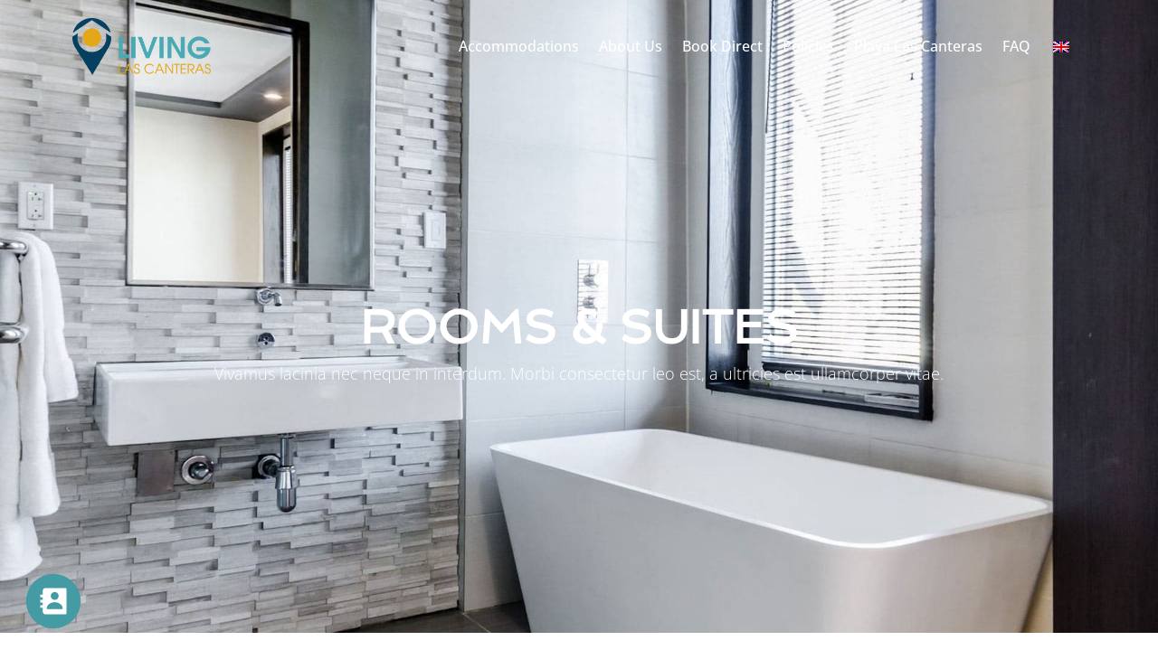

--- FILE ---
content_type: text/html; charset=UTF-8
request_url: https://livinglascanteras.com/en/rooms-and-suites/
body_size: 30102
content:
<!DOCTYPE html>
<!--[if lt IE 7]>      <html class="no-js lt-ie9 lt-ie8 lt-ie7" lang="en-GB"> <![endif]-->
<!--[if IE 7]>         <html class="no-js lt-ie9 lt-ie8" lang="en-GB"> <![endif]-->
<!--[if IE 8]>         <html class="no-js lt-ie9" lang="en-GB"> <![endif]-->
<!--[if gt IE 8]><!--> <html class="no-js" lang="en-GB"> <!--<![endif]-->
<head>
  <meta charset="UTF-8">
  <meta name="viewport" content="width=device-width, initial-scale=1.0">
  <link rel="alternate" type="application/rss+xml" title="LIVING LAS CANTERAS HOMES Feed" href="https://livinglascanteras.com/en//feed/">
<link rel="preconnect" href="https://fonts.gstatic.com" /><meta name='robots' content='index, follow, max-image-preview:large, max-snippet:-1, max-video-preview:-1' />

	<!-- This site is optimized with the Yoast SEO plugin v25.3 - https://yoast.com/wordpress/plugins/seo/ -->
	<title>Rooms and Suites - LIVING LAS CANTERAS HOMES</title>
	<link rel="canonical" href="https://livinglascanteras.com/en/rooms-and-suites/" />
	<meta property="og:locale" content="en_GB" />
	<meta property="og:type" content="article" />
	<meta property="og:title" content="Rooms and Suites - LIVING LAS CANTERAS HOMES" />
	<meta property="og:description" content="ROOMS &amp; SUITES Vivamus lacinia nec neque in interdum. Morbi consectetur leo est, a ultricies est ullamcorper vitae. 3 COLUMN Choose from a variety of sizes and styles. Sort: All KingQueen Signature Suite Sleeps 2, Queen Bed. $199/night Studio Suite &hellip; Read More" />
	<meta property="og:url" content="https://livinglascanteras.com/en/rooms-and-suites/" />
	<meta property="og:site_name" content="LIVING LAS CANTERAS HOMES" />
	<meta property="og:image" content="https://import.bellevuetheme.com/hotel/wp-content/uploads/sites/9/2017/12/room_signature_header-394x394.jpg" />
	<meta name="twitter:card" content="summary_large_image" />
	<meta name="twitter:label1" content="Estimated reading time" />
	<meta name="twitter:data1" content="1 minute" />
	<script type="application/ld+json" class="yoast-schema-graph">{
    "@context": "https:\/\/schema.org",
    "@graph": [
        {
            "@type": "WebPage",
            "@id": "https:\/\/livinglascanteras.com\/rooms-and-suites\/",
            "url": "https:\/\/livinglascanteras.com\/rooms-and-suites\/",
            "name": "Rooms and Suites - LIVING LAS CANTERAS HOMES",
            "isPartOf": {
                "@id": "https:\/\/livinglascanteras.com\/#website"
            },
            "primaryImageOfPage": {
                "@id": "https:\/\/livinglascanteras.com\/rooms-and-suites\/#primaryimage"
            },
            "image": {
                "@id": "https:\/\/livinglascanteras.com\/rooms-and-suites\/#primaryimage"
            },
            "thumbnailUrl": "https:\/\/import.bellevuetheme.com\/hotel\/wp-content\/uploads\/sites\/9\/2017\/12\/room_signature_header-394x394.jpg",
            "datePublished": "2017-12-03T23:19:03+00:00",
            "breadcrumb": {
                "@id": "https:\/\/livinglascanteras.com\/rooms-and-suites\/#breadcrumb"
            },
            "inLanguage": "en-GB",
            "potentialAction": [
                {
                    "@type": "ReadAction",
                    "target": [
                        "https:\/\/livinglascanteras.com\/rooms-and-suites\/"
                    ]
                }
            ]
        },
        {
            "@type": "ImageObject",
            "inLanguage": "en-GB",
            "@id": "https:\/\/livinglascanteras.com\/rooms-and-suites\/#primaryimage",
            "url": "https:\/\/import.bellevuetheme.com\/hotel\/wp-content\/uploads\/sites\/9\/2017\/12\/room_signature_header-394x394.jpg",
            "contentUrl": "https:\/\/import.bellevuetheme.com\/hotel\/wp-content\/uploads\/sites\/9\/2017\/12\/room_signature_header-394x394.jpg"
        },
        {
            "@type": "BreadcrumbList",
            "@id": "https:\/\/livinglascanteras.com\/rooms-and-suites\/#breadcrumb",
            "itemListElement": [
                {
                    "@type": "ListItem",
                    "position": 1,
                    "name": "Portada",
                    "item": "https:\/\/livinglascanteras.com\/"
                },
                {
                    "@type": "ListItem",
                    "position": 2,
                    "name": "Rooms and Suites"
                }
            ]
        },
        {
            "@type": "WebSite",
            "@id": "https:\/\/livinglascanteras.com\/#website",
            "url": "https:\/\/livinglascanteras.com\/",
            "name": "LIVING LAS CANTERAS HOMES",
            "description": "Casas en primera l\u00ednea de playa en Playa Las Canteras",
            "publisher": {
                "@id": "https:\/\/livinglascanteras.com\/#organization"
            },
            "potentialAction": [
                {
                    "@type": "SearchAction",
                    "target": {
                        "@type": "EntryPoint",
                        "urlTemplate": "https:\/\/livinglascanteras.com\/?s={search_term_string}"
                    },
                    "query-input": {
                        "@type": "PropertyValueSpecification",
                        "valueRequired": true,
                        "valueName": "search_term_string"
                    }
                }
            ],
            "inLanguage": "en-GB"
        },
        {
            "@type": "Organization",
            "@id": "https:\/\/livinglascanteras.com\/#organization",
            "name": "LIVING LAS CANTERAS HOMES",
            "url": "https:\/\/livinglascanteras.com\/",
            "logo": {
                "@type": "ImageObject",
                "inLanguage": "en-GB",
                "@id": "https:\/\/livinglascanteras.com\/#\/schema\/logo\/image\/",
                "url": "https:\/\/livinglascanteras.com\/wp-content\/uploads\/2024\/06\/cropped-cropped-Favicon-Living-Las-Canteras-original-copy-1.png",
                "contentUrl": "https:\/\/livinglascanteras.com\/wp-content\/uploads\/2024\/06\/cropped-cropped-Favicon-Living-Las-Canteras-original-copy-1.png",
                "width": 512,
                "height": 512,
                "caption": "LIVING LAS CANTERAS HOMES"
            },
            "image": {
                "@id": "https:\/\/livinglascanteras.com\/#\/schema\/logo\/image\/"
            }
        }
    ]
}</script>
	<!-- / Yoast SEO plugin. -->


<link rel='dns-prefetch' href='//data.krossbooking.com' />
<link rel='dns-prefetch' href='//beacon.beyondpricing.com' />
<link rel="alternate" type="application/rss+xml" title="LIVING LAS CANTERAS HOMES &raquo; Feed" href="https://livinglascanteras.com/en/feed/" />
<link rel="alternate" type="application/rss+xml" title="LIVING LAS CANTERAS HOMES &raquo; Comments Feed" href="https://livinglascanteras.com/en/comments/feed/" />
<link rel="alternate" title="oEmbed (JSON)" type="application/json+oembed" href="https://livinglascanteras.com/en/wp-json/oembed/1.0/embed?url=https%3A%2F%2Flivinglascanteras.com%2Fen%2Frooms-and-suites%2F" />
<link rel="alternate" title="oEmbed (XML)" type="text/xml+oembed" href="https://livinglascanteras.com/en/wp-json/oembed/1.0/embed?url=https%3A%2F%2Flivinglascanteras.com%2Fen%2Frooms-and-suites%2F&#038;format=xml" />
<style id='wp-img-auto-sizes-contain-inline-css' type='text/css'>
img:is([sizes=auto i],[sizes^="auto," i]){contain-intrinsic-size:3000px 1500px}
/*# sourceURL=wp-img-auto-sizes-contain-inline-css */
</style>
<link rel='stylesheet' id='hfe-widgets-style-css' href='https://livinglascanteras.com/wp-content/plugins/aloha-powerpack/library/header-footer/inc/widgets-css/frontend.css?ver=2.0.3' type='text/css' media='all' />
<link rel='stylesheet' id='themo-icons-css' href='https://livinglascanteras.com/wp-content/plugins/aloha-powerpack/assets/icons/icons.css?ver=2.1.8' type='text/css' media='all' />
<link rel='stylesheet' id='thmv-global-css' href='https://livinglascanteras.com/wp-content/plugins/aloha-powerpack/css/global.css?ver=1749632389' type='text/css' media='all' />
<style id='wp-emoji-styles-inline-css' type='text/css'>

	img.wp-smiley, img.emoji {
		display: inline !important;
		border: none !important;
		box-shadow: none !important;
		height: 1em !important;
		width: 1em !important;
		margin: 0 0.07em !important;
		vertical-align: -0.1em !important;
		background: none !important;
		padding: 0 !important;
	}
/*# sourceURL=wp-emoji-styles-inline-css */
</style>
<style id='classic-theme-styles-inline-css' type='text/css'>
/*! This file is auto-generated */
.wp-block-button__link{color:#fff;background-color:#32373c;border-radius:9999px;box-shadow:none;text-decoration:none;padding:calc(.667em + 2px) calc(1.333em + 2px);font-size:1.125em}.wp-block-file__button{background:#32373c;color:#fff;text-decoration:none}
/*# sourceURL=/wp-includes/css/classic-themes.min.css */
</style>
<link rel='stylesheet' id='krossbookingv6-css-css' href='https://data.krossbooking.com/widget/v6/livinglascanteras/2.css?cache=6&#038;ver=4' type='text/css' media='all' />
<link rel='stylesheet' id='trp-language-switcher-style-css' href='https://livinglascanteras.com/wp-content/plugins/translatepress-multilingual/assets/css/trp-language-switcher.css?ver=2.9.18' type='text/css' media='all' />
<link rel='stylesheet' id='trp-popup-style-css' href='https://livinglascanteras.com/wp-content/plugins/translatepress-business/add-ons-pro/automatic-language-detection/assets/css/trp-popup.css?ver=ce4353a82681856e849fc6b05d4b421c' type='text/css' media='all' />
<link rel='stylesheet' id='hfe-style-css' href='https://livinglascanteras.com/wp-content/plugins/aloha-powerpack/library/header-footer/assets/css/header-footer-elementor.css?ver=2.0.3' type='text/css' media='all' />
<link rel='stylesheet' id='elementor-icons-css' href='https://livinglascanteras.com/wp-content/plugins/elementor/assets/lib/eicons/css/elementor-icons.min.css?ver=5.40.0' type='text/css' media='all' />
<link rel='stylesheet' id='elementor-frontend-css' href='https://livinglascanteras.com/wp-content/plugins/elementor/assets/css/frontend.min.css?ver=3.29.0' type='text/css' media='all' />
<link rel='stylesheet' id='elementor-post-178-css' href='https://livinglascanteras.com/wp-content/uploads/elementor/css/post-178.css?ver=1749624334' type='text/css' media='all' />
<link rel='stylesheet' id='elementor-pro-css' href='https://livinglascanteras.com/wp-content/plugins/elementor-pro/assets/css/frontend.min.css?ver=3.21.3' type='text/css' media='all' />
<link rel='stylesheet' id='font-awesome-5-all-css' href='https://livinglascanteras.com/wp-content/plugins/elementor/assets/lib/font-awesome/css/all.min.css?ver=3.29.0' type='text/css' media='all' />
<link rel='stylesheet' id='font-awesome-4-shim-css' href='https://livinglascanteras.com/wp-content/plugins/elementor/assets/lib/font-awesome/css/v4-shims.min.css?ver=3.29.0' type='text/css' media='all' />
<link rel='stylesheet' id='widget-spacer-css' href='https://livinglascanteras.com/wp-content/plugins/elementor/assets/css/widget-spacer.min.css?ver=3.29.0' type='text/css' media='all' />
<link rel='stylesheet' id='e-animation-fadeIn-css' href='https://livinglascanteras.com/wp-content/plugins/elementor/assets/lib/animations/styles/fadeIn.min.css?ver=3.29.0' type='text/css' media='all' />
<link rel='stylesheet' id='elementor-post-59-css' href='https://livinglascanteras.com/wp-content/uploads/elementor/css/post-59.css?ver=1750107640' type='text/css' media='all' />
<link rel='stylesheet' id='elementor-post-111-css' href='https://livinglascanteras.com/wp-content/uploads/elementor/css/post-111.css?ver=1757491167' type='text/css' media='all' />
<link rel='stylesheet' id='elementor-post-109-css' href='https://livinglascanteras.com/wp-content/uploads/elementor/css/post-109.css?ver=1749624335' type='text/css' media='all' />
<link rel='stylesheet' id='elementor-post-110-css' href='https://livinglascanteras.com/wp-content/uploads/elementor/css/post-110.css?ver=1749624335' type='text/css' media='all' />
<link rel='stylesheet' id='font-awesome-css' href='https://livinglascanteras.com/wp-content/plugins/elementor/assets/lib/font-awesome/css/font-awesome.min.css?ver=4.7.0' type='text/css' media='all' />
<link rel='stylesheet' id='hfe-icons-list-css' href='https://livinglascanteras.com/wp-content/plugins/elementor/assets/css/widget-icon-list.min.css?ver=3.24.3' type='text/css' media='all' />
<link rel='stylesheet' id='hfe-social-icons-css' href='https://livinglascanteras.com/wp-content/plugins/elementor/assets/css/widget-social-icons.min.css?ver=3.24.0' type='text/css' media='all' />
<link rel='stylesheet' id='hfe-social-share-icons-brands-css' href='https://livinglascanteras.com/wp-content/plugins/elementor/assets/lib/font-awesome/css/brands.css?ver=5.15.3' type='text/css' media='all' />
<link rel='stylesheet' id='hfe-social-share-icons-fontawesome-css' href='https://livinglascanteras.com/wp-content/plugins/elementor/assets/lib/font-awesome/css/fontawesome.css?ver=5.15.3' type='text/css' media='all' />
<link rel='stylesheet' id='hfe-nav-menu-icons-css' href='https://livinglascanteras.com/wp-content/plugins/elementor/assets/lib/font-awesome/css/solid.css?ver=5.15.3' type='text/css' media='all' />
<link rel='stylesheet' id='hfe-widget-blockquote-css' href='https://livinglascanteras.com/wp-content/plugins/elementor-pro/assets/css/widget-blockquote.min.css?ver=3.25.0' type='text/css' media='all' />
<link rel='stylesheet' id='aloha-button-style-css' href='https://livinglascanteras.com/wp-content/plugins/aloha-powerpack/css/button-styles-round.css?ver=1749632389' type='text/css' media='all' />
<link rel='stylesheet' id='base_app-css' href='https://livinglascanteras.com/wp-content/themes/bellevuex/assets/css/base.css?ver=1716475863' type='text/css' media='all' />
<link rel='stylesheet' id='roots_app-css' href='https://livinglascanteras.com/wp-content/themes/bellevuex/assets/css/app.css?ver=1716475863' type='text/css' media='all' />
<link rel='stylesheet' id='roots_child-css' href='https://livinglascanteras.com/wp-content/themes/bellevuex-child/style.css?ver=ce4353a82681856e849fc6b05d4b421c' type='text/css' media='all' />
<link rel='stylesheet' id='elementor-gf-local-roboto-css' href='https://livinglascanteras.com/wp-content/uploads/elementor/google-fonts/css/roboto.css?ver=1749624354' type='text/css' media='all' />
<link rel='stylesheet' id='elementor-gf-local-robotoslab-css' href='https://livinglascanteras.com/wp-content/uploads/elementor/google-fonts/css/robotoslab.css?ver=1749624363' type='text/css' media='all' />
<link rel='stylesheet' id='elementor-gf-local-opensans-css' href='https://livinglascanteras.com/wp-content/uploads/elementor/google-fonts/css/opensans.css?ver=1749624380' type='text/css' media='all' />
<link rel='stylesheet' id='elementor-gf-local-spinnaker-css' href='https://livinglascanteras.com/wp-content/uploads/elementor/google-fonts/css/spinnaker.css?ver=1749624381' type='text/css' media='all' />
<link rel='stylesheet' id='elementor-icons-shared-0-css' href='https://livinglascanteras.com/wp-content/plugins/elementor/assets/lib/font-awesome/css/fontawesome.min.css?ver=5.15.3' type='text/css' media='all' />
<link rel='stylesheet' id='elementor-icons-fa-solid-css' href='https://livinglascanteras.com/wp-content/plugins/elementor/assets/lib/font-awesome/css/solid.min.css?ver=5.15.3' type='text/css' media='all' />
<link rel='stylesheet' id='elementor-icons-fa-regular-css' href='https://livinglascanteras.com/wp-content/plugins/elementor/assets/lib/font-awesome/css/regular.min.css?ver=5.15.3' type='text/css' media='all' />
<link rel='stylesheet' id='elementor-icons-fa-brands-css' href='https://livinglascanteras.com/wp-content/plugins/elementor/assets/lib/font-awesome/css/brands.min.css?ver=5.15.3' type='text/css' media='all' />
<link rel='stylesheet' id='elementor-icons-th-linea-css' href='https://livinglascanteras.com/wp-content/plugins/aloha-powerpack/assets/icons/icons.css?ver=2.1.8' type='text/css' media='all' />
<script type="text/javascript" src="https://livinglascanteras.com/wp-includes/js/jquery/jquery.min.js?ver=3.7.1" id="jquery-core-js"></script>
<script type="text/javascript" src="https://livinglascanteras.com/wp-includes/js/jquery/jquery-migrate.min.js?ver=3.4.1" id="jquery-migrate-js"></script>
<script type="text/javascript" id="jquery-js-after">
/* <![CDATA[ */
!function($){"use strict";$(document).ready(function(){$(this).scrollTop()>100&&$(".hfe-scroll-to-top-wrap").removeClass("hfe-scroll-to-top-hide"),$(window).scroll(function(){$(this).scrollTop()<100?$(".hfe-scroll-to-top-wrap").fadeOut(300):$(".hfe-scroll-to-top-wrap").fadeIn(300)}),$(".hfe-scroll-to-top-wrap").on("click",function(){$("html, body").animate({scrollTop:0},300);return!1})})}(jQuery);
//# sourceURL=jquery-js-after
/* ]]> */
</script>
<script type="text/javascript" src="https://data.krossbooking.com/widget/v6/livinglascanteras/2.js?cache=6&amp;ver=ce4353a82681856e849fc6b05d4b421c" id="krossbookingv6-js-js"></script>
<script type="text/javascript" id="trp-language-cookie-js-extra">
/* <![CDATA[ */
var trp_language_cookie_data = {"abs_home":"https://livinglascanteras.com","url_slugs":{"es_ES":"es","en_GB":"en"},"cookie_name":"trp_language","cookie_age":"30","cookie_path":"/","default_language":"es_ES","publish_languages":["es_ES","en_GB"],"trp_ald_ajax_url":"https://livinglascanteras.com/wp-content/plugins/translatepress-business/add-ons-pro/automatic-language-detection/includes/trp-ald-ajax.php","detection_method":"ip-browser","popup_option":"popup","popup_type":"normal_popup","popup_textarea":"\u00bfHablas un idioma diferente? Puedes cambiar a:","popup_textarea_change_button":"OK","popup_textarea_close_button":"X","iso_codes":{"es_ES":"es","en_GB":"en","en_US":"en"},"language_urls":{"es_ES":"https://livinglascanteras.com/rooms-and-suites/","en_GB":"https://livinglascanteras.com/en/rooms-and-suites/"},"english_name":{"es_ES":"Espa\u00f1ol","en_GB":"English (UK)"},"is_iphone_user_check":""};
//# sourceURL=trp-language-cookie-js-extra
/* ]]> */
</script>
<script type="text/javascript" src="https://livinglascanteras.com/wp-content/plugins/translatepress-business/add-ons-pro/automatic-language-detection/assets/js/trp-language-cookie.js?ver=1.1.1" id="trp-language-cookie-js"></script>
<script type="text/javascript" src="https://livinglascanteras.com/wp-content/plugins/elementor/assets/lib/font-awesome/js/v4-shims.min.js?ver=3.29.0" id="font-awesome-4-shim-js"></script>
<script type="text/javascript"  data-cfasync="false" src="https://beacon.beyondpricing.com/payload.js?ver=1.1.2" id="beacon-frontend-scripts-js"></script>
<link rel="https://api.w.org/" href="https://livinglascanteras.com/en/wp-json/" /><link rel="alternate" title="JSON" type="application/json" href="https://livinglascanteras.com/en/wp-json/wp/v2/pages/59" /><link rel="EditURI" type="application/rsd+xml" title="RSD" href="https://livinglascanteras.com/xmlrpc.php?rsd" />
<!-- start Simple Custom CSS and JS -->
<script id="pixel-chaty" async="true" src="https://cdn.chaty.app/pixel.js?id=oFvUVuwm"></script><!-- end Simple Custom CSS and JS -->
<!-- start Simple Custom CSS and JS -->
<script type="application/javascript" src="https://www.revyoos.com/js/widgetBuilder.js" data-revyoos-widget='eyJoIjoiNWVmZjMxOWEyNzQ2NGYwOTkxNTQwYmI2In0='></script>

<script>
    document.addEventListener('DOMContentLoaded', function() {
        document.getElementById('show-widget-link').addEventListener('click', function(event) {
            event.preventDefault(); // Prevenir el comportamiento por defecto del enlace
            document.getElementById('revyoos-widget').style.display = 'block';
        });
    });
</script><!-- end Simple Custom CSS and JS -->
<link rel="alternate" hreflang="es-ES" href="https://livinglascanteras.com/rooms-and-suites/"/>
<link rel="alternate" hreflang="en-GB" href="https://livinglascanteras.com/en/rooms-and-suites/"/>
<link rel="alternate" hreflang="es" href="https://livinglascanteras.com/rooms-and-suites/"/>
<link rel="alternate" hreflang="en" href="https://livinglascanteras.com/en/rooms-and-suites/"/>
<!--[if lt IE 9]>
<script src="https://livinglascanteras.com/wp-content/themes/bellevuex/assets/js/vendor/html5shiv.min.js"></script>
<script src="https://livinglascanteras.com/wp-content/themes/bellevuex/assets/js/vendor/respond.min.js"></script>
<![endif]-->
<meta name="generator" content="Elementor 3.29.0; features: additional_custom_breakpoints, e_local_google_fonts; settings: css_print_method-external, google_font-enabled, font_display-swap">
<script defer type="application/javascript" src="https://www.revyoos.com/js/universalWidgetBuilder.js" data-revyoos-widget='eyJ1IjoiNWVmZjMxOWEyNzQ2NGYwOTkxNTQwYmI2In0='></script>
			<style>
				.e-con.e-parent:nth-of-type(n+4):not(.e-lazyloaded):not(.e-no-lazyload),
				.e-con.e-parent:nth-of-type(n+4):not(.e-lazyloaded):not(.e-no-lazyload) * {
					background-image: none !important;
				}
				@media screen and (max-height: 1024px) {
					.e-con.e-parent:nth-of-type(n+3):not(.e-lazyloaded):not(.e-no-lazyload),
					.e-con.e-parent:nth-of-type(n+3):not(.e-lazyloaded):not(.e-no-lazyload) * {
						background-image: none !important;
					}
				}
				@media screen and (max-height: 640px) {
					.e-con.e-parent:nth-of-type(n+2):not(.e-lazyloaded):not(.e-no-lazyload),
					.e-con.e-parent:nth-of-type(n+2):not(.e-lazyloaded):not(.e-no-lazyload) * {
						background-image: none !important;
					}
				}
			</style>
			<meta name="redi-version" content="1.2.7" /><link rel="icon" href="https://livinglascanteras.com/wp-content/uploads/2024/06/cropped-Favicon-Living-Las-Canteras-original-copy-1-32x32.png" sizes="32x32" />
<link rel="icon" href="https://livinglascanteras.com/wp-content/uploads/2024/06/cropped-Favicon-Living-Las-Canteras-original-copy-1-192x192.png" sizes="192x192" />
<link rel="apple-touch-icon" href="https://livinglascanteras.com/wp-content/uploads/2024/06/cropped-Favicon-Living-Las-Canteras-original-copy-1-180x180.png" />
<meta name="msapplication-TileImage" content="https://livinglascanteras.com/wp-content/uploads/2024/06/cropped-Favicon-Living-Las-Canteras-original-copy-1-270x270.png" />
		<style type="text/css" id="wp-custom-css">
			li {
    list-style: "➡️";
	  padding-left:10px;
}
.kross-container {
  animation: cssAnimation 0s 1s forwards;
  visibility: hidden;
}
@keyframes cssAnimation {
  to   { visibility: visible; }
}
.large-template #large-widget {
flex-direction: column;
display: flex;
width: 100%;
}
/**Main menu and Footer**/
@media only screen and (max-width: 1024px) {
nav.hfe-nav-menu__layout-horizontal.hfe-nav-menu__submenu-classic.hfe-dropdown.menu-is-active,a.hfe-sub-menu-item,a.hfe-menu-item{background-color: var(--e-global-color-primary)!important;}}
.hfe-nav-menu .menu-item-has-children .sub-menu{background-color: var(--e-global-color-primary)!important;}
.current_page_item a,.sub-menu-active a {
    color:black!important;
}
@media only screen and (min-width:1024px) {
.current_page_item a.hfe-menu-item{
		color:var(--e-global-color-primary)!important;
	border-bottom:2px solid;
}}
.hfe-menu-item.elementor-button {
    padding: 16px 9px !important;
    border: 0px solid white !important;
}
.trp-language-switcher-container ul.sub-menu {
    width: 70px !important;
    min-width: initial !important;
    margin-left: -12px;
}
ul.sub-menu {
    margin-top: 5px!important;
}
.elementor-social-icons-wrapper.elementor-grid {
    text-align: center;
}
/**Search form**/
@media (min-width:1024px) {
button.kb-btn.kb-btn-submit,.kross-transparency,.form-kross-booking,.kb-form-group.kb-date {
    border-radius:50px !important;
}
	.kb-d1 {
    margin-left: 10px;
}}
@media (max-width:1023.99px) {
.kross-transparency,.form-kross-booking,.kb-form-group.kb-date {
border-radius: 10px!important;
}
button.kb-btn.kb-btn-submit{border-bottom-left-radius:8px;border-bottom-right-radius:8px!important}}
.kross-container .kb-btn {
    background-color: var(--e-global-color-primary);
}
.kross-container .kb-date .kb-d, .kross-container .kb-qt {
    color: var(--e-global-color-primary);
}
.KB-daterangepicker.daterangepicker.notranslate.ltr.show-calendar.drop-up.auto-apply.single.opensright {
    height: 40% !important;
    position: absolute;
}
/**Home**/
.elementor-section-height-default {
    box-shadow:none!important;
}
img.hfe-site-logo-img.elementor-animation- {
    filter: drop-shadow(2px 2px 2px rgba(0, 0, 0, .3));
}
#scrollUp{display:none!important}
.thmv-preface {
    margin: 15px 0 10px!important;
}
.thmv-grid-img img {
    height: 250px;
}
.thmv-grid-sleep i{
overflow: hidden;
text-overflow: ellipsis;
-webkit-line-clamp: 1;
display: -webkit-box;
-webkit-box-orient: vertical;
}
@media (min-width: 768px) {
.elementor-row .thmv-grid-sleep {
        display: -webkit-inline-box!important;
}}
.thmv-learn-btn i{display:none}
.thmv-style-2 .thmv-learn-btn {
	  width:100%;
    text-transform: initial !important;
	text-decoration-line: none!important;
    font-size: 16px!important;
	  text-align:center;
    padding: 13px 40px;
    background: var(--e-global-color-primary);
    color: white!important;
    text-decoration: none !important;
    font-weight: 600;
    border-radius: 50px;
}
.elementor-widget-container .btn, .th-btn {
    font-size: 16px;
    padding: 13px 40px;
}
h3.elementor-icon-box-title {
    margin-bottom: 25px;
}
.thmv-grid-img{
border-radius: 10px !important;
}
.image-slider .swiper-slide-image{
	border: 2px solid var(--e-global-color-primary)!important;
	border-radius:50%!important;
}
.swiper-container:not(.swiper-container-initialized)>.swiper-wrapper, .swiper:not(.swiper-initialized)>.swiper-wrapper {
    overflow: initial;
}
.home .image-slider .swiper-slide-image{
	border: 2px solid var(--e-global-color-primary)!important;
	border-radius:12%!important;
}
/**Terms**/
.sublist{list-style:lower-hexadecimal;}
/**Carrousel listings **/
.thmv-learn-btn {
    text-decoration-line: none !important;
}
.accommodation-top-navigation.d-flex.justify-content-end.align-items-center {
    margin-top: 15px;
}
.thmv-accommodation-arrows-container.d-flex.justify-content-end.align-items-center.position-relative {
    display: flex;
    justify-content: space-between !important;
    width: -webkit-fill-available;
    position: absolute !important;
    top: 44%;
    -ms-transform: translateY(-50%);
    transform: translateY(-50%);
	  z-index: 99999 !important;
}
.elementor-swiper-button.elementor-swiper-button-prev.position-static {
    margin-left: -30px;
}
.elementor-swiper-button.elementor-swiper-button-next.position-static {
    margin-right: -43px;
}
.accommodation-top-navigation .elementor-swiper-button {
    background: var(--e-global-color-primary);
    color: white!important;
    padding: 5px!important;
    font-size: 27px!important;
}
.elementor-section-boxed .elementor-column-gap-default .elementor-row {
    width: calc(100%);
    margin-left: 0px;
    margin-right:0px;
}
.thmv-grid-sleep,.thmv-title,.thmv-description {
	padding-left:5px;
}
/**FAQ**/
.eapps-faq .eui-widget-title{display:none!important;}
.eapps-faq-content-category-item-question{font-size: 17px!important;font-weight:500 !important;}
/**Popup translatepress**/
@media(max-width:1140px){.trp-language-switcher-container a{padding:9px 20px 10px!important}span.mk-nav-arrow.mk-nav-sub-closed,span.mk-nav-arrow.mk-nav-sub-opened{top:13px!important}}@media(max-width:760px){.xlwcty_col2_wrap .xlwcty_wrap{margin:0 auto!important}}@media(min-width:1141px){.trp-language-switcher-container .trp-ls-language-name{display:none}}span.trp-ls-language-name{font-size:13px!important}.trp-language-switcher li a{padding:10px 20px!important}a#trp_ald_x_button_and_textarea {font-size: 17px !important;width: -webkit-fill-available;display:block;margin-left:-51px;margin-top: -132px;position: absolute;}#trp_ald_modal_popup #trp_ald_x_button{margin-top: 3px;}#trp_ald_modal_popup #trp_ald_x_button::before {padding-right:5px;font: normal 20px/20px dashicons;}.trp_ald_ls_container .trp-ls-shortcode-current-language {padding-top: 8px;}.trp_ald_ls_container .trp-language-switcher-container > div,.trp-ls-shortcode-language.trp-ls-clicked div {font-size: 17px !important;}#trp_ald_modal_popup {width:460px;border-radius:5px;top: 125px!important;}.trp_ald_button {width: -webkit-fill-available;}#trp_ald_modal_container{background-color: rgba(0,0,0,0.5);}span#trp_ald_x_button{display:none !important;}#trp_ald_x_button_textarea {background: #f0f0ee;border:1px solid #4c6066;text-decoration: unset;padding:6px 11px 6px 12px;font-weight:900;border-radius: 50px;background:white}trp_ald_not_text_popup_ls_and_button .trp_ald_ls_container {max-width:200px;}#trp_no_text_popup{padding: 15px 30px;}#trp_no_text_popup_wrap {position: relative;}#trp_ald_no_text_popup_change_language {font-weight: 600 !important;}a#trp_ald_no_text_popup_change_language {width: 70px;}.trp_ald_change_language_div {min-width: inherit;}#trp_ald_not_text_popup_ls_and_button {padding-left: 55px;}@media only screen and (max-width:1140px){#trp_ald_not_text_popup_ls_and_button {max-width: -webkit-fill-available;}#trp_ald_not_text_popup_ls_and_button .trp_ald_ls_container {margin-top: 10px !important;}#trp_ald_not_text_popup_ls_and_button {width: -webkit-fill-available;}div#trp_ald_no_text_popup_div, div#trp_ald_no_text_popup_x_button_and_textarea {text-align: center;}#trp_ald_not_text_popup_ls_and_button .trp_ald_ls_container {max-width: -webkit-fill-available;}#trp_ald_no_text_popup_x_button::before {font: normal 30px/20px dashicons;background: #f0f0ee !important;border-radius: 50px;}#trp_no_text_popup {padding: 11px 30px 7px;}div#trp_ald_no_text_popup_x_button_and_textarea {margin-bottom: -26px;}a#trp_ald_no_text_popup_change_language {width: -webkit-fill-available;}#trp_ald_not_text_popup_ls_and_button {padding-left: initial !important;}}#trp_no_text_popup #trp_close{width:unset;}.trp_ald_ls_container .trp-ls-shortcode-current-language img.trp-flag-image {padding-top: 0px;margin-top: -4px;}#trp_ald_x_button_textarea:hover{background:#ddd!important}#trp_ald_popup_text{text-align:center}		</style>
		<style id='global-styles-inline-css' type='text/css'>
:root{--wp--preset--aspect-ratio--square: 1;--wp--preset--aspect-ratio--4-3: 4/3;--wp--preset--aspect-ratio--3-4: 3/4;--wp--preset--aspect-ratio--3-2: 3/2;--wp--preset--aspect-ratio--2-3: 2/3;--wp--preset--aspect-ratio--16-9: 16/9;--wp--preset--aspect-ratio--9-16: 9/16;--wp--preset--color--black: #000000;--wp--preset--color--cyan-bluish-gray: #abb8c3;--wp--preset--color--white: #ffffff;--wp--preset--color--pale-pink: #f78da7;--wp--preset--color--vivid-red: #cf2e2e;--wp--preset--color--luminous-vivid-orange: #ff6900;--wp--preset--color--luminous-vivid-amber: #fcb900;--wp--preset--color--light-green-cyan: #7bdcb5;--wp--preset--color--vivid-green-cyan: #00d084;--wp--preset--color--pale-cyan-blue: #8ed1fc;--wp--preset--color--vivid-cyan-blue: #0693e3;--wp--preset--color--vivid-purple: #9b51e0;--wp--preset--gradient--vivid-cyan-blue-to-vivid-purple: linear-gradient(135deg,rgb(6,147,227) 0%,rgb(155,81,224) 100%);--wp--preset--gradient--light-green-cyan-to-vivid-green-cyan: linear-gradient(135deg,rgb(122,220,180) 0%,rgb(0,208,130) 100%);--wp--preset--gradient--luminous-vivid-amber-to-luminous-vivid-orange: linear-gradient(135deg,rgb(252,185,0) 0%,rgb(255,105,0) 100%);--wp--preset--gradient--luminous-vivid-orange-to-vivid-red: linear-gradient(135deg,rgb(255,105,0) 0%,rgb(207,46,46) 100%);--wp--preset--gradient--very-light-gray-to-cyan-bluish-gray: linear-gradient(135deg,rgb(238,238,238) 0%,rgb(169,184,195) 100%);--wp--preset--gradient--cool-to-warm-spectrum: linear-gradient(135deg,rgb(74,234,220) 0%,rgb(151,120,209) 20%,rgb(207,42,186) 40%,rgb(238,44,130) 60%,rgb(251,105,98) 80%,rgb(254,248,76) 100%);--wp--preset--gradient--blush-light-purple: linear-gradient(135deg,rgb(255,206,236) 0%,rgb(152,150,240) 100%);--wp--preset--gradient--blush-bordeaux: linear-gradient(135deg,rgb(254,205,165) 0%,rgb(254,45,45) 50%,rgb(107,0,62) 100%);--wp--preset--gradient--luminous-dusk: linear-gradient(135deg,rgb(255,203,112) 0%,rgb(199,81,192) 50%,rgb(65,88,208) 100%);--wp--preset--gradient--pale-ocean: linear-gradient(135deg,rgb(255,245,203) 0%,rgb(182,227,212) 50%,rgb(51,167,181) 100%);--wp--preset--gradient--electric-grass: linear-gradient(135deg,rgb(202,248,128) 0%,rgb(113,206,126) 100%);--wp--preset--gradient--midnight: linear-gradient(135deg,rgb(2,3,129) 0%,rgb(40,116,252) 100%);--wp--preset--font-size--small: 13px;--wp--preset--font-size--medium: 20px;--wp--preset--font-size--large: 36px;--wp--preset--font-size--x-large: 42px;--wp--preset--spacing--20: 0.44rem;--wp--preset--spacing--30: 0.67rem;--wp--preset--spacing--40: 1rem;--wp--preset--spacing--50: 1.5rem;--wp--preset--spacing--60: 2.25rem;--wp--preset--spacing--70: 3.38rem;--wp--preset--spacing--80: 5.06rem;--wp--preset--shadow--natural: 6px 6px 9px rgba(0, 0, 0, 0.2);--wp--preset--shadow--deep: 12px 12px 50px rgba(0, 0, 0, 0.4);--wp--preset--shadow--sharp: 6px 6px 0px rgba(0, 0, 0, 0.2);--wp--preset--shadow--outlined: 6px 6px 0px -3px rgb(255, 255, 255), 6px 6px rgb(0, 0, 0);--wp--preset--shadow--crisp: 6px 6px 0px rgb(0, 0, 0);}:where(.is-layout-flex){gap: 0.5em;}:where(.is-layout-grid){gap: 0.5em;}body .is-layout-flex{display: flex;}.is-layout-flex{flex-wrap: wrap;align-items: center;}.is-layout-flex > :is(*, div){margin: 0;}body .is-layout-grid{display: grid;}.is-layout-grid > :is(*, div){margin: 0;}:where(.wp-block-columns.is-layout-flex){gap: 2em;}:where(.wp-block-columns.is-layout-grid){gap: 2em;}:where(.wp-block-post-template.is-layout-flex){gap: 1.25em;}:where(.wp-block-post-template.is-layout-grid){gap: 1.25em;}.has-black-color{color: var(--wp--preset--color--black) !important;}.has-cyan-bluish-gray-color{color: var(--wp--preset--color--cyan-bluish-gray) !important;}.has-white-color{color: var(--wp--preset--color--white) !important;}.has-pale-pink-color{color: var(--wp--preset--color--pale-pink) !important;}.has-vivid-red-color{color: var(--wp--preset--color--vivid-red) !important;}.has-luminous-vivid-orange-color{color: var(--wp--preset--color--luminous-vivid-orange) !important;}.has-luminous-vivid-amber-color{color: var(--wp--preset--color--luminous-vivid-amber) !important;}.has-light-green-cyan-color{color: var(--wp--preset--color--light-green-cyan) !important;}.has-vivid-green-cyan-color{color: var(--wp--preset--color--vivid-green-cyan) !important;}.has-pale-cyan-blue-color{color: var(--wp--preset--color--pale-cyan-blue) !important;}.has-vivid-cyan-blue-color{color: var(--wp--preset--color--vivid-cyan-blue) !important;}.has-vivid-purple-color{color: var(--wp--preset--color--vivid-purple) !important;}.has-black-background-color{background-color: var(--wp--preset--color--black) !important;}.has-cyan-bluish-gray-background-color{background-color: var(--wp--preset--color--cyan-bluish-gray) !important;}.has-white-background-color{background-color: var(--wp--preset--color--white) !important;}.has-pale-pink-background-color{background-color: var(--wp--preset--color--pale-pink) !important;}.has-vivid-red-background-color{background-color: var(--wp--preset--color--vivid-red) !important;}.has-luminous-vivid-orange-background-color{background-color: var(--wp--preset--color--luminous-vivid-orange) !important;}.has-luminous-vivid-amber-background-color{background-color: var(--wp--preset--color--luminous-vivid-amber) !important;}.has-light-green-cyan-background-color{background-color: var(--wp--preset--color--light-green-cyan) !important;}.has-vivid-green-cyan-background-color{background-color: var(--wp--preset--color--vivid-green-cyan) !important;}.has-pale-cyan-blue-background-color{background-color: var(--wp--preset--color--pale-cyan-blue) !important;}.has-vivid-cyan-blue-background-color{background-color: var(--wp--preset--color--vivid-cyan-blue) !important;}.has-vivid-purple-background-color{background-color: var(--wp--preset--color--vivid-purple) !important;}.has-black-border-color{border-color: var(--wp--preset--color--black) !important;}.has-cyan-bluish-gray-border-color{border-color: var(--wp--preset--color--cyan-bluish-gray) !important;}.has-white-border-color{border-color: var(--wp--preset--color--white) !important;}.has-pale-pink-border-color{border-color: var(--wp--preset--color--pale-pink) !important;}.has-vivid-red-border-color{border-color: var(--wp--preset--color--vivid-red) !important;}.has-luminous-vivid-orange-border-color{border-color: var(--wp--preset--color--luminous-vivid-orange) !important;}.has-luminous-vivid-amber-border-color{border-color: var(--wp--preset--color--luminous-vivid-amber) !important;}.has-light-green-cyan-border-color{border-color: var(--wp--preset--color--light-green-cyan) !important;}.has-vivid-green-cyan-border-color{border-color: var(--wp--preset--color--vivid-green-cyan) !important;}.has-pale-cyan-blue-border-color{border-color: var(--wp--preset--color--pale-cyan-blue) !important;}.has-vivid-cyan-blue-border-color{border-color: var(--wp--preset--color--vivid-cyan-blue) !important;}.has-vivid-purple-border-color{border-color: var(--wp--preset--color--vivid-purple) !important;}.has-vivid-cyan-blue-to-vivid-purple-gradient-background{background: var(--wp--preset--gradient--vivid-cyan-blue-to-vivid-purple) !important;}.has-light-green-cyan-to-vivid-green-cyan-gradient-background{background: var(--wp--preset--gradient--light-green-cyan-to-vivid-green-cyan) !important;}.has-luminous-vivid-amber-to-luminous-vivid-orange-gradient-background{background: var(--wp--preset--gradient--luminous-vivid-amber-to-luminous-vivid-orange) !important;}.has-luminous-vivid-orange-to-vivid-red-gradient-background{background: var(--wp--preset--gradient--luminous-vivid-orange-to-vivid-red) !important;}.has-very-light-gray-to-cyan-bluish-gray-gradient-background{background: var(--wp--preset--gradient--very-light-gray-to-cyan-bluish-gray) !important;}.has-cool-to-warm-spectrum-gradient-background{background: var(--wp--preset--gradient--cool-to-warm-spectrum) !important;}.has-blush-light-purple-gradient-background{background: var(--wp--preset--gradient--blush-light-purple) !important;}.has-blush-bordeaux-gradient-background{background: var(--wp--preset--gradient--blush-bordeaux) !important;}.has-luminous-dusk-gradient-background{background: var(--wp--preset--gradient--luminous-dusk) !important;}.has-pale-ocean-gradient-background{background: var(--wp--preset--gradient--pale-ocean) !important;}.has-electric-grass-gradient-background{background: var(--wp--preset--gradient--electric-grass) !important;}.has-midnight-gradient-background{background: var(--wp--preset--gradient--midnight) !important;}.has-small-font-size{font-size: var(--wp--preset--font-size--small) !important;}.has-medium-font-size{font-size: var(--wp--preset--font-size--medium) !important;}.has-large-font-size{font-size: var(--wp--preset--font-size--large) !important;}.has-x-large-font-size{font-size: var(--wp--preset--font-size--x-large) !important;}
/*# sourceURL=global-styles-inline-css */
</style>
<link rel='stylesheet' id='widget-heading-css' href='https://livinglascanteras.com/wp-content/plugins/elementor/assets/css/widget-heading.min.css?ver=3.29.0' type='text/css' media='all' />
<link rel='stylesheet' id='widget-icon-list-css' href='https://livinglascanteras.com/wp-content/plugins/elementor/assets/css/widget-icon-list.min.css?ver=3.29.0' type='text/css' media='all' />
<style id='themo-accommodation-search-results-inline-css' type='text/css'>
.elementor-widget-themo-accommodation-search-results .mphb-empty-cart-message{display: none!important;}.elementor-widget-themo-accommodation-search-results .mphb-rooms-quantity{min-height: 30px;height: auto;}.elementor-widget-themo-accommodation-search-results .mphb-rooms-quantity{padding: 0 12px !important;color: #6c6c6c;border: 1px solid #d3d3d3;border-radius: 5px;height: 30px;display: inline-block;width: auto;margin-right: 1em;}
/*# sourceURL=themo-accommodation-search-results-inline-css */
</style>
<link rel='stylesheet' id='aloha-hfe-widgets-style-css' href='https://livinglascanteras.com/wp-content/plugins/aloha-powerpack/header-footer/css/frontend.css?ver=1749632389' type='text/css' media='all' />
<link rel='stylesheet' id='widget-image-css' href='https://livinglascanteras.com/wp-content/plugins/elementor/assets/css/widget-image.min.css?ver=3.29.0' type='text/css' media='all' />
<link rel='stylesheet' id='themo-header-css' href='https://livinglascanteras.com/wp-content/plugins/aloha-powerpack/css/themo-header.css?ver=1749632389' type='text/css' media='all' />
<link rel='stylesheet' id='themo-call-to-action-css' href='https://livinglascanteras.com/wp-content/plugins/aloha-powerpack/css/themo-call-to-action.css?ver=1749632389' type='text/css' media='all' />
<link rel='stylesheet' id='themo-testimonial-css' href='https://livinglascanteras.com/wp-content/plugins/aloha-powerpack/css/themo-testimonial.css?ver=1749632389' type='text/css' media='all' />
<link rel='stylesheet' id='themo-service-block-css' href='https://livinglascanteras.com/wp-content/plugins/aloha-powerpack/css/themo-service-block.css?ver=1749632389' type='text/css' media='all' />
<link rel='stylesheet' id='widget-social-icons-css' href='https://livinglascanteras.com/wp-content/plugins/elementor/assets/css/widget-social-icons.min.css?ver=3.29.0' type='text/css' media='all' />
<link rel='stylesheet' id='e-apple-webkit-css' href='https://livinglascanteras.com/wp-content/plugins/elementor/assets/css/conditionals/apple-webkit.min.css?ver=3.29.0' type='text/css' media='all' />
<link rel='stylesheet' id='themo-button-css' href='https://livinglascanteras.com/wp-content/plugins/aloha-powerpack/css/themo-button.css?ver=1749632389' type='text/css' media='all' />
<link rel='stylesheet' id='thmv-global-override-css' href='https://livinglascanteras.com/wp-content/plugins/aloha-powerpack/css/global-overrides.css?ver=1749632389' type='text/css' media='all' />
<style id='thmv-global-override-inline-css' type='text/css'>
body,li,p{line-height: 1.75em;}
/*# sourceURL=thmv-global-override-inline-css */
</style>
</head>


<body data-rsssl="1" class="wp-singular page-template-default page page-id-59 wp-custom-logo wp-theme-bellevuex wp-child-theme-bellevuex-child translatepress-en_GB  aloha-active ehf-header ehf-footer ehf-template-bellevuex ehf-stylesheet-bellevuex-child elementor-default elementor-kit-178 elementor-page elementor-page-59 th-sticky-header">




      <header id="thhf-masthead-sticky" class="" itemscope="itemscope" itemtype="https://schema.org/WPHeader">
        <p class="main-title bhf-hidden" itemprop="headline"><a href="https://livinglascanteras.com/en" title="LIVING LAS CANTERAS HOMES" rel="home">LIVING LAS CANTERAS HOMES</a></p>
        		<div data-elementor-type="wp-post" data-elementor-id="110" class="elementor elementor-110" data-elementor-post-type="elementor-thhf">
						<section class="elementor-section elementor-top-section elementor-element elementor-element-4d2150af elementor-hidden-desktop elementor-hidden-tablet elementor-hidden-mobile elementor-section-boxed elementor-section-height-default elementor-section-height-default" data-id="4d2150af" data-element_type="section" data-settings="{&quot;background_background&quot;:&quot;classic&quot;}">
						<div class="elementor-container elementor-column-gap-default">
					<div class="elementor-column elementor-col-50 elementor-top-column elementor-element elementor-element-a82c0ab elementor-hidden-tablet elementor-hidden-mobile" data-id="a82c0ab" data-element_type="column">
			<div class="elementor-widget-wrap elementor-element-populated">
						<div class="elementor-element elementor-element-7068d47f elementor-widget__width-auto elementor-widget elementor-widget-heading" data-id="7068d47f" data-element_type="widget" data-widget_type="heading.default">
				<div class="elementor-widget-container">
					<p class="elementor-heading-title elementor-size-default">Living las Canteras</p>				</div>
				</div>
					</div>
		</div>
				<div class="elementor-column elementor-col-50 elementor-top-column elementor-element elementor-element-7e80851f" data-id="7e80851f" data-element_type="column">
			<div class="elementor-widget-wrap elementor-element-populated">
						<div class="elementor-element elementor-element-48c9c02b elementor-icon-list--layout-inline elementor-align-right elementor-tablet-align-center elementor-list-item-link-full_width elementor-widget elementor-widget-icon-list" data-id="48c9c02b" data-element_type="widget" data-widget_type="icon-list.default">
				<div class="elementor-widget-container">
							<ul class="elementor-icon-list-items elementor-inline-items">
							<li class="elementor-icon-list-item elementor-inline-item">
											<a href="#">

												<span class="elementor-icon-list-icon">
							<i aria-hidden="true" class="far fa-envelope"></i>						</span>
										<span class="elementor-icon-list-text">Contact us</span>
											</a>
									</li>
								<li class="elementor-icon-list-item elementor-inline-item">
											<a href="#">

												<span class="elementor-icon-list-icon">
							<i aria-hidden="true" class="far fa-map"></i>						</span>
										<span class="elementor-icon-list-text">Dónde estamos</span>
											</a>
									</li>
								<li class="elementor-icon-list-item elementor-inline-item">
											<a href="tel:888-222-3456">

												<span class="elementor-icon-list-icon">
							<i aria-hidden="true" class="fas fa-phone-alt"></i>						</span>
										<span class="elementor-icon-list-text">888-222-3456</span>
											</a>
									</li>
								<li class="elementor-icon-list-item elementor-inline-item">
											<a href="#">

												<span class="elementor-icon-list-icon">
							<i aria-hidden="true" class="fab fa-twitter"></i>						</span>
										<span class="elementor-icon-list-text"></span>
											</a>
									</li>
						</ul>
						</div>
				</div>
					</div>
		</div>
					</div>
		</section>
				<section class="elementor-section elementor-top-section elementor-element elementor-element-33e80da5 elementor-section-boxed elementor-section-height-default elementor-section-height-default" data-id="33e80da5" data-element_type="section" data-settings="{&quot;background_background&quot;:&quot;classic&quot;}">
						<div class="elementor-container elementor-column-gap-default">
					<div class="elementor-column elementor-col-33 elementor-top-column elementor-element elementor-element-25baf7d9" data-id="25baf7d9" data-element_type="column">
			<div class="elementor-widget-wrap elementor-element-populated">
						<div class="elementor-element elementor-element-8c1610a elementor-widget elementor-widget-thhf-site-logo" data-id="8c1610a" data-element_type="widget" data-settings="{&quot;align&quot;:&quot;left&quot;,&quot;width&quot;:{&quot;unit&quot;:&quot;px&quot;,&quot;size&quot;:&quot;&quot;,&quot;sizes&quot;:[]},&quot;width_tablet&quot;:{&quot;unit&quot;:&quot;px&quot;,&quot;size&quot;:&quot;&quot;,&quot;sizes&quot;:[]},&quot;width_mobile&quot;:{&quot;unit&quot;:&quot;px&quot;,&quot;size&quot;:&quot;&quot;,&quot;sizes&quot;:[]},&quot;space&quot;:{&quot;unit&quot;:&quot;%&quot;,&quot;size&quot;:&quot;&quot;,&quot;sizes&quot;:[]},&quot;space_tablet&quot;:{&quot;unit&quot;:&quot;%&quot;,&quot;size&quot;:&quot;&quot;,&quot;sizes&quot;:[]},&quot;space_mobile&quot;:{&quot;unit&quot;:&quot;%&quot;,&quot;size&quot;:&quot;&quot;,&quot;sizes&quot;:[]},&quot;image_border_radius&quot;:{&quot;unit&quot;:&quot;px&quot;,&quot;top&quot;:&quot;&quot;,&quot;right&quot;:&quot;&quot;,&quot;bottom&quot;:&quot;&quot;,&quot;left&quot;:&quot;&quot;,&quot;isLinked&quot;:true},&quot;image_border_radius_tablet&quot;:{&quot;unit&quot;:&quot;px&quot;,&quot;top&quot;:&quot;&quot;,&quot;right&quot;:&quot;&quot;,&quot;bottom&quot;:&quot;&quot;,&quot;left&quot;:&quot;&quot;,&quot;isLinked&quot;:true},&quot;image_border_radius_mobile&quot;:{&quot;unit&quot;:&quot;px&quot;,&quot;top&quot;:&quot;&quot;,&quot;right&quot;:&quot;&quot;,&quot;bottom&quot;:&quot;&quot;,&quot;left&quot;:&quot;&quot;,&quot;isLinked&quot;:true},&quot;caption_padding&quot;:{&quot;unit&quot;:&quot;px&quot;,&quot;top&quot;:&quot;&quot;,&quot;right&quot;:&quot;&quot;,&quot;bottom&quot;:&quot;&quot;,&quot;left&quot;:&quot;&quot;,&quot;isLinked&quot;:true},&quot;caption_padding_tablet&quot;:{&quot;unit&quot;:&quot;px&quot;,&quot;top&quot;:&quot;&quot;,&quot;right&quot;:&quot;&quot;,&quot;bottom&quot;:&quot;&quot;,&quot;left&quot;:&quot;&quot;,&quot;isLinked&quot;:true},&quot;caption_padding_mobile&quot;:{&quot;unit&quot;:&quot;px&quot;,&quot;top&quot;:&quot;&quot;,&quot;right&quot;:&quot;&quot;,&quot;bottom&quot;:&quot;&quot;,&quot;left&quot;:&quot;&quot;,&quot;isLinked&quot;:true},&quot;caption_space&quot;:{&quot;unit&quot;:&quot;px&quot;,&quot;size&quot;:0,&quot;sizes&quot;:[]},&quot;caption_space_tablet&quot;:{&quot;unit&quot;:&quot;px&quot;,&quot;size&quot;:&quot;&quot;,&quot;sizes&quot;:[]},&quot;caption_space_mobile&quot;:{&quot;unit&quot;:&quot;px&quot;,&quot;size&quot;:&quot;&quot;,&quot;sizes&quot;:[]}}" data-widget_type="thhf-site-logo.default">
				<div class="elementor-widget-container">
							<div class="hfe-site-logo">
													<a data-elementor-open-lightbox=""  class='elementor-clickable' href="https://livinglascanteras.com/en/">
							<div class="hfe-site-logo-set">           
				<div class="hfe-site-logo-container">
									<img class="hfe-site-logo-img elementor-animation-"  src="https://livinglascanteras.com/wp-content/uploads/elementor/thumbs/Logo-Living-Las-Canteras-original-horizontal-qomn57sydo5lm82x5yn951oah7nobesoszjn6f7s58.png" alt="Logo Living Las Canteras original horizontal"/>
				</div>
			</div>
							</a>
						</div>  
							</div>
				</div>
					</div>
		</div>
				<div class="elementor-column elementor-col-66 elementor-top-column elementor-element elementor-element-68d22061" data-id="68d22061" data-element_type="column">
			<div class="elementor-widget-wrap elementor-element-populated">
						<div class="elementor-element elementor-element-18cedbe9 hfe-submenu-icon-classic elementor-widget__width-auto elementor-widget-tablet__width-initial hfe-submenu-animation-none hfe-link-redirect-child hfe-nav-menu__breakpoint-tablet elementor-widget elementor-widget-thhf-navigation-menu" data-id="18cedbe9" data-element_type="widget" data-settings="{&quot;toggle_size_tablet&quot;:{&quot;unit&quot;:&quot;px&quot;,&quot;size&quot;:23,&quot;sizes&quot;:[]},&quot;toggle_border_width_tablet&quot;:{&quot;unit&quot;:&quot;px&quot;,&quot;size&quot;:0,&quot;sizes&quot;:[]},&quot;toggle_border_radius_tablet&quot;:{&quot;unit&quot;:&quot;px&quot;,&quot;size&quot;:0,&quot;sizes&quot;:[]},&quot;padding_vertical_dropdown_item&quot;:{&quot;unit&quot;:&quot;px&quot;,&quot;size&quot;:11,&quot;sizes&quot;:[]},&quot;padding&quot;:{&quot;unit&quot;:&quot;px&quot;,&quot;top&quot;:&quot;11&quot;,&quot;right&quot;:&quot;17&quot;,&quot;bottom&quot;:&quot;11&quot;,&quot;left&quot;:&quot;17&quot;,&quot;isLinked&quot;:false},&quot;toggle_size_mobile&quot;:{&quot;unit&quot;:&quot;px&quot;,&quot;size&quot;:23,&quot;sizes&quot;:[]},&quot;toggle_border_radius_mobile&quot;:{&quot;unit&quot;:&quot;px&quot;,&quot;size&quot;:0,&quot;sizes&quot;:[]},&quot;padding_horizontal_dropdown_item&quot;:{&quot;unit&quot;:&quot;px&quot;,&quot;size&quot;:22,&quot;sizes&quot;:[]},&quot;padding_horizontal_dropdown_item_tablet&quot;:{&quot;unit&quot;:&quot;px&quot;,&quot;size&quot;:30,&quot;sizes&quot;:[]},&quot;toggle_size&quot;:{&quot;unit&quot;:&quot;px&quot;,&quot;size&quot;:23,&quot;sizes&quot;:[]},&quot;padding_horizontal_menu_item&quot;:{&quot;unit&quot;:&quot;px&quot;,&quot;size&quot;:11,&quot;sizes&quot;:[]},&quot;menu_space_between&quot;:{&quot;unit&quot;:&quot;px&quot;,&quot;size&quot;:0,&quot;sizes&quot;:[]},&quot;padding_horizontal_menu_item_tablet&quot;:{&quot;unit&quot;:&quot;px&quot;,&quot;size&quot;:&quot;&quot;,&quot;sizes&quot;:[]},&quot;padding_horizontal_menu_item_mobile&quot;:{&quot;unit&quot;:&quot;px&quot;,&quot;size&quot;:&quot;&quot;,&quot;sizes&quot;:[]},&quot;padding_vertical_menu_item&quot;:{&quot;unit&quot;:&quot;px&quot;,&quot;size&quot;:15,&quot;sizes&quot;:[]},&quot;padding_vertical_menu_item_tablet&quot;:{&quot;unit&quot;:&quot;px&quot;,&quot;size&quot;:&quot;&quot;,&quot;sizes&quot;:[]},&quot;padding_vertical_menu_item_mobile&quot;:{&quot;unit&quot;:&quot;px&quot;,&quot;size&quot;:&quot;&quot;,&quot;sizes&quot;:[]},&quot;menu_space_between_tablet&quot;:{&quot;unit&quot;:&quot;px&quot;,&quot;size&quot;:&quot;&quot;,&quot;sizes&quot;:[]},&quot;menu_space_between_mobile&quot;:{&quot;unit&quot;:&quot;px&quot;,&quot;size&quot;:&quot;&quot;,&quot;sizes&quot;:[]},&quot;menu_row_space&quot;:{&quot;unit&quot;:&quot;px&quot;,&quot;size&quot;:&quot;&quot;,&quot;sizes&quot;:[]},&quot;menu_row_space_tablet&quot;:{&quot;unit&quot;:&quot;px&quot;,&quot;size&quot;:&quot;&quot;,&quot;sizes&quot;:[]},&quot;menu_row_space_mobile&quot;:{&quot;unit&quot;:&quot;px&quot;,&quot;size&quot;:&quot;&quot;,&quot;sizes&quot;:[]},&quot;dropdown_border_radius&quot;:{&quot;unit&quot;:&quot;px&quot;,&quot;top&quot;:&quot;&quot;,&quot;right&quot;:&quot;&quot;,&quot;bottom&quot;:&quot;&quot;,&quot;left&quot;:&quot;&quot;,&quot;isLinked&quot;:true},&quot;dropdown_border_radius_tablet&quot;:{&quot;unit&quot;:&quot;px&quot;,&quot;top&quot;:&quot;&quot;,&quot;right&quot;:&quot;&quot;,&quot;bottom&quot;:&quot;&quot;,&quot;left&quot;:&quot;&quot;,&quot;isLinked&quot;:true},&quot;dropdown_border_radius_mobile&quot;:{&quot;unit&quot;:&quot;px&quot;,&quot;top&quot;:&quot;&quot;,&quot;right&quot;:&quot;&quot;,&quot;bottom&quot;:&quot;&quot;,&quot;left&quot;:&quot;&quot;,&quot;isLinked&quot;:true},&quot;width_dropdown_item&quot;:{&quot;unit&quot;:&quot;px&quot;,&quot;size&quot;:&quot;220&quot;,&quot;sizes&quot;:[]},&quot;width_dropdown_item_tablet&quot;:{&quot;unit&quot;:&quot;px&quot;,&quot;size&quot;:&quot;&quot;,&quot;sizes&quot;:[]},&quot;width_dropdown_item_mobile&quot;:{&quot;unit&quot;:&quot;px&quot;,&quot;size&quot;:&quot;&quot;,&quot;sizes&quot;:[]},&quot;padding_horizontal_dropdown_item_mobile&quot;:{&quot;unit&quot;:&quot;px&quot;,&quot;size&quot;:&quot;&quot;,&quot;sizes&quot;:[]},&quot;padding_vertical_dropdown_item_tablet&quot;:{&quot;unit&quot;:&quot;px&quot;,&quot;size&quot;:&quot;&quot;,&quot;sizes&quot;:[]},&quot;padding_vertical_dropdown_item_mobile&quot;:{&quot;unit&quot;:&quot;px&quot;,&quot;size&quot;:&quot;&quot;,&quot;sizes&quot;:[]},&quot;distance_from_menu&quot;:{&quot;unit&quot;:&quot;px&quot;,&quot;size&quot;:&quot;&quot;,&quot;sizes&quot;:[]},&quot;distance_from_menu_tablet&quot;:{&quot;unit&quot;:&quot;px&quot;,&quot;size&quot;:&quot;&quot;,&quot;sizes&quot;:[]},&quot;distance_from_menu_mobile&quot;:{&quot;unit&quot;:&quot;px&quot;,&quot;size&quot;:&quot;&quot;,&quot;sizes&quot;:[]},&quot;toggle_border_width&quot;:{&quot;unit&quot;:&quot;px&quot;,&quot;size&quot;:&quot;&quot;,&quot;sizes&quot;:[]},&quot;toggle_border_width_mobile&quot;:{&quot;unit&quot;:&quot;px&quot;,&quot;size&quot;:&quot;&quot;,&quot;sizes&quot;:[]},&quot;toggle_border_radius&quot;:{&quot;unit&quot;:&quot;px&quot;,&quot;size&quot;:&quot;&quot;,&quot;sizes&quot;:[]},&quot;padding_tablet&quot;:{&quot;unit&quot;:&quot;px&quot;,&quot;top&quot;:&quot;&quot;,&quot;right&quot;:&quot;&quot;,&quot;bottom&quot;:&quot;&quot;,&quot;left&quot;:&quot;&quot;,&quot;isLinked&quot;:true},&quot;padding_mobile&quot;:{&quot;unit&quot;:&quot;px&quot;,&quot;top&quot;:&quot;&quot;,&quot;right&quot;:&quot;&quot;,&quot;bottom&quot;:&quot;&quot;,&quot;left&quot;:&quot;&quot;,&quot;isLinked&quot;:true}}" data-widget_type="thhf-navigation-menu.default">
				<div class="elementor-widget-container">
								<div class="hfe-nav-menu hfe-layout-horizontal hfe-nav-menu-layout horizontal hfe-pointer__none" data-layout="horizontal" data-last-item="cta">
				<div role="button" class="hfe-nav-menu__toggle elementor-clickable">
					<span class="screen-reader-text" data-no-translation="" data-trp-gettext="">Menu</span>
					<div class="hfe-nav-menu-icon">
						<i aria-hidden="true"  class="fas fa-bars"></i>					</div>
				</div>
				<nav class="hfe-nav-menu__layout-horizontal hfe-nav-menu__submenu-classic" data-toggle-icon="&lt;i aria-hidden=&quot;true&quot; tabindex=&quot;0&quot; class=&quot;fas fa-bars&quot;&gt;&lt;/i&gt;" data-close-icon="&lt;i aria-hidden=&quot;true&quot; tabindex=&quot;0&quot; class=&quot;fas fa-bars&quot;&gt;&lt;/i&gt;" data-full-width="yes">
					<ul id="menu-1-18cedbe9" class="hfe-nav-menu"><li id="menu-item-1032" class="menu-item menu-item-type-custom menu-item-object-custom parent hfe-creative-menu"><a target="_blank"rel="noopener" href="https://lascanteras.kross.travel/en/apartments?r=1" class = "hfe-menu-item">Accommodations</a></li>
<li id="menu-item-1028" class="menu-item menu-item-type-custom menu-item-object-custom menu-item-has-children parent hfe-has-submenu hfe-creative-menu"><div class="hfe-has-submenu-container"><a href="#" class = "hfe-menu-item">About Us<span class='hfe-menu-toggle sub-arrow hfe-menu-child-0'><i class='fa'></i></span></a></div>
<ul class="sub-menu">
	<li id="menu-item-1387" class="menu-item menu-item-type-post_type menu-item-object-page hfe-creative-menu"><a href="https://livinglascanteras.com/en/about-us/" class = "hfe-sub-menu-item">Who are we?</a></li>
	<li id="menu-item-1029" class="menu-item menu-item-type-custom menu-item-object-custom hfe-creative-menu"><a target="_blank"rel="noopener" href="https://www.instagram.com/livinglascanteras" class = "hfe-sub-menu-item">Instagram</a></li>
	<li id="menu-item-1030" class="menu-item menu-item-type-custom menu-item-object-custom hfe-creative-menu"><a target="_blank"rel="noopener" href="https://maps.app.goo.gl/RvnhXPs9e3YDyKTX8" class = "hfe-sub-menu-item">Google</a></li>
	<li id="menu-item-1031" class="menu-item menu-item-type-custom menu-item-object-custom hfe-creative-menu"><a target="_blank"rel="noopener" href="http://www.airbnb.es/p/livinglascanteras" class = "hfe-sub-menu-item">Airbnb</a></li>
</ul>
</li>
<li id="menu-item-273" class="menu-item menu-item-type-post_type menu-item-object-page parent hfe-creative-menu"><a href="https://livinglascanteras.com/en/book-direct/" class = "hfe-menu-item">Book Direct</a></li>
<li id="menu-item-245" class="menu-item menu-item-type-post_type menu-item-object-page parent hfe-creative-menu"><a href="https://livinglascanteras.com/en/policies/" class = "hfe-menu-item">Policies</a></li>
<li id="menu-item-244" class="menu-item menu-item-type-post_type menu-item-object-page parent hfe-creative-menu"><a href="https://livinglascanteras.com/en/las-canteras-beach/" class = "hfe-menu-item">Playa Las Canteras</a></li>
<li id="menu-item-243" class="menu-item menu-item-type-post_type menu-item-object-page parent hfe-creative-menu"><a href="https://livinglascanteras.com/en/faq/" class = "hfe-menu-item">FAQ</a></li>
<li id="menu-item-270" class="trp-language-switcher-container menu-item menu-item-type-post_type menu-item-object-language_switcher menu-item-has-children current-language-menu-item parent hfe-has-submenu hfe-creative-menu"><div class="hfe-has-submenu-container"><a href="https://livinglascanteras.com/en/rooms-and-suites/" class = "hfe-menu-item"><span data-no-translation><img class="trp-flag-image" src="https://livinglascanteras.com/wp-content/plugins/translatepress-multilingual/assets/images/flags/en_GB.png" width="18" height="12" alt="en_GB" title="English (UK)"><span class="trp-ls-language-name">English (UK)</span></span><span class='hfe-menu-toggle sub-arrow hfe-menu-child-0'><i class='fa'></i></span></a></div>
<ul class="sub-menu">
	<li id="menu-item-269" class="trp-language-switcher-container menu-item menu-item-type-post_type menu-item-object-language_switcher hfe-creative-menu"><a href="https://livinglascanteras.com/rooms-and-suites/" class = "hfe-sub-menu-item"><span data-no-translation><img class="trp-flag-image" src="https://livinglascanteras.com/wp-content/plugins/translatepress-multilingual/assets/images/flags/es_ES.png" width="18" height="12" alt="es_ES" title="Español"><span class="trp-ls-language-name">Español</span></span></a></li>
</ul>
</li>
</ul> 
				</nav>
			</div>
							</div>
				</div>
					</div>
		</div>
					</div>
		</section>
				</div>
		    </header>

    		<header id="thhf-masthead" class="transparent-header" itemscope="itemscope" itemtype="https://schema.org/WPHeader">
			<p class="main-title bhf-hidden" itemprop="headline"><a href="https://livinglascanteras.com/en" title="LIVING LAS CANTERAS HOMES" rel="home">LIVING LAS CANTERAS HOMES</a></p>
					<div data-elementor-type="wp-post" data-elementor-id="111" class="elementor elementor-111" data-elementor-post-type="elementor-thhf">
						<section class="elementor-section elementor-top-section elementor-element elementor-element-33b03501 elementor-hidden-tablet elementor-hidden-mobile elementor-hidden-desktop elementor-section-boxed elementor-section-height-default elementor-section-height-default" data-id="33b03501" data-element_type="section" data-settings="{&quot;background_background&quot;:&quot;classic&quot;}">
						<div class="elementor-container elementor-column-gap-default">
					<div class="elementor-column elementor-col-50 elementor-top-column elementor-element elementor-element-1d28551c elementor-hidden-tablet elementor-hidden-mobile" data-id="1d28551c" data-element_type="column">
			<div class="elementor-widget-wrap elementor-element-populated">
						<div class="elementor-element elementor-element-4ae3eae6 elementor-widget__width-auto elementor-widget elementor-widget-heading" data-id="4ae3eae6" data-element_type="widget" data-widget_type="heading.default">
				<div class="elementor-widget-container">
					<p class="elementor-heading-title elementor-size-default">Living Las Canteras</p>				</div>
				</div>
					</div>
		</div>
				<div class="elementor-column elementor-col-50 elementor-top-column elementor-element elementor-element-15b3dc0a" data-id="15b3dc0a" data-element_type="column">
			<div class="elementor-widget-wrap elementor-element-populated">
						<div class="elementor-element elementor-element-59965337 elementor-icon-list--layout-inline elementor-align-right elementor-tablet-align-center elementor-list-item-link-full_width elementor-widget elementor-widget-icon-list" data-id="59965337" data-element_type="widget" data-widget_type="icon-list.default">
				<div class="elementor-widget-container">
							<ul class="elementor-icon-list-items elementor-inline-items">
							<li class="elementor-icon-list-item elementor-inline-item">
											<a href="#">

												<span class="elementor-icon-list-icon">
							<i aria-hidden="true" class="far fa-envelope"></i>						</span>
										<span class="elementor-icon-list-text">Contact us</span>
											</a>
									</li>
								<li class="elementor-icon-list-item elementor-inline-item">
											<a href="#">

												<span class="elementor-icon-list-icon">
							<i aria-hidden="true" class="far fa-map"></i>						</span>
										<span class="elementor-icon-list-text">Dónde estamos</span>
											</a>
									</li>
								<li class="elementor-icon-list-item elementor-inline-item">
											<a href="tel:888-222-3456">

												<span class="elementor-icon-list-icon">
							<i aria-hidden="true" class="fas fa-phone-alt"></i>						</span>
										<span class="elementor-icon-list-text">888-222-3456</span>
											</a>
									</li>
								<li class="elementor-icon-list-item elementor-inline-item">
											<a href="#">

												<span class="elementor-icon-list-icon">
							<i aria-hidden="true" class="fab fa-twitter"></i>						</span>
										<span class="elementor-icon-list-text"></span>
											</a>
									</li>
						</ul>
						</div>
				</div>
					</div>
		</div>
					</div>
		</section>
				<section class="elementor-section elementor-top-section elementor-element elementor-element-2bb7fa3c elementor-section-boxed elementor-section-height-default elementor-section-height-default" data-id="2bb7fa3c" data-element_type="section" data-settings="{&quot;background_background&quot;:&quot;classic&quot;}">
						<div class="elementor-container elementor-column-gap-default">
					<div class="elementor-column elementor-col-33 elementor-top-column elementor-element elementor-element-512ac09c" data-id="512ac09c" data-element_type="column">
			<div class="elementor-widget-wrap elementor-element-populated">
						<div class="elementor-element elementor-element-c5beedf elementor-widget__width-initial elementor-widget elementor-widget-image" data-id="c5beedf" data-element_type="widget" data-widget_type="image.default">
				<div class="elementor-widget-container">
																<a href="https://livinglascanteras.com/en/">
							<img width="539" height="222" src="https://livinglascanteras.com/wp-content/uploads/2025/09/Logo-Living-Las-Canteras-original-horizontal.png" class="attachment-1536x1536 size-1536x1536 wp-image-3137" alt="" srcset="https://livinglascanteras.com/wp-content/uploads/2025/09/Logo-Living-Las-Canteras-original-horizontal.png 539w, https://livinglascanteras.com/wp-content/uploads/2025/09/Logo-Living-Las-Canteras-original-horizontal-300x124.png 300w, https://livinglascanteras.com/wp-content/uploads/2025/09/Logo-Living-Las-Canteras-original-horizontal-18x7.png 18w, https://livinglascanteras.com/wp-content/uploads/2025/09/Logo-Living-Las-Canteras-original-horizontal-194x80.png 194w, https://livinglascanteras.com/wp-content/uploads/2025/09/Logo-Living-Las-Canteras-original-horizontal-394x162.png 394w, https://livinglascanteras.com/wp-content/uploads/2025/09/Logo-Living-Las-Canteras-original-horizontal-97x40.png 97w" sizes="(max-width: 539px) 100vw, 539px" />								</a>
															</div>
				</div>
					</div>
		</div>
				<div class="elementor-column elementor-col-66 elementor-top-column elementor-element elementor-element-7dac384e" data-id="7dac384e" data-element_type="column">
			<div class="elementor-widget-wrap elementor-element-populated">
						<div class="elementor-element elementor-element-3f01abcf hfe-submenu-icon-classic elementor-widget__width-auto elementor-widget-tablet__width-initial hfe-submenu-animation-none hfe-link-redirect-child hfe-nav-menu__breakpoint-tablet elementor-widget elementor-widget-thhf-navigation-menu" data-id="3f01abcf" data-element_type="widget" data-settings="{&quot;toggle_size_tablet&quot;:{&quot;unit&quot;:&quot;px&quot;,&quot;size&quot;:23,&quot;sizes&quot;:[]},&quot;toggle_border_width_tablet&quot;:{&quot;unit&quot;:&quot;px&quot;,&quot;size&quot;:0,&quot;sizes&quot;:[]},&quot;toggle_border_radius_tablet&quot;:{&quot;unit&quot;:&quot;px&quot;,&quot;size&quot;:0,&quot;sizes&quot;:[]},&quot;padding_vertical_dropdown_item&quot;:{&quot;unit&quot;:&quot;px&quot;,&quot;size&quot;:11,&quot;sizes&quot;:[]},&quot;padding&quot;:{&quot;unit&quot;:&quot;px&quot;,&quot;top&quot;:&quot;11&quot;,&quot;right&quot;:&quot;17&quot;,&quot;bottom&quot;:&quot;11&quot;,&quot;left&quot;:&quot;17&quot;,&quot;isLinked&quot;:false},&quot;toggle_size_mobile&quot;:{&quot;unit&quot;:&quot;px&quot;,&quot;size&quot;:23,&quot;sizes&quot;:[]},&quot;toggle_border_radius_mobile&quot;:{&quot;unit&quot;:&quot;px&quot;,&quot;size&quot;:0,&quot;sizes&quot;:[]},&quot;padding_horizontal_dropdown_item&quot;:{&quot;unit&quot;:&quot;px&quot;,&quot;size&quot;:22,&quot;sizes&quot;:[]},&quot;padding_horizontal_dropdown_item_tablet&quot;:{&quot;unit&quot;:&quot;px&quot;,&quot;size&quot;:30,&quot;sizes&quot;:[]},&quot;toggle_size&quot;:{&quot;unit&quot;:&quot;px&quot;,&quot;size&quot;:23,&quot;sizes&quot;:[]},&quot;padding_horizontal_menu_item&quot;:{&quot;unit&quot;:&quot;px&quot;,&quot;size&quot;:11,&quot;sizes&quot;:[]},&quot;menu_space_between&quot;:{&quot;unit&quot;:&quot;px&quot;,&quot;size&quot;:0,&quot;sizes&quot;:[]},&quot;padding_horizontal_menu_item_tablet&quot;:{&quot;unit&quot;:&quot;px&quot;,&quot;size&quot;:&quot;&quot;,&quot;sizes&quot;:[]},&quot;padding_horizontal_menu_item_mobile&quot;:{&quot;unit&quot;:&quot;px&quot;,&quot;size&quot;:&quot;&quot;,&quot;sizes&quot;:[]},&quot;padding_vertical_menu_item&quot;:{&quot;unit&quot;:&quot;px&quot;,&quot;size&quot;:15,&quot;sizes&quot;:[]},&quot;padding_vertical_menu_item_tablet&quot;:{&quot;unit&quot;:&quot;px&quot;,&quot;size&quot;:&quot;&quot;,&quot;sizes&quot;:[]},&quot;padding_vertical_menu_item_mobile&quot;:{&quot;unit&quot;:&quot;px&quot;,&quot;size&quot;:&quot;&quot;,&quot;sizes&quot;:[]},&quot;menu_space_between_tablet&quot;:{&quot;unit&quot;:&quot;px&quot;,&quot;size&quot;:&quot;&quot;,&quot;sizes&quot;:[]},&quot;menu_space_between_mobile&quot;:{&quot;unit&quot;:&quot;px&quot;,&quot;size&quot;:&quot;&quot;,&quot;sizes&quot;:[]},&quot;menu_row_space&quot;:{&quot;unit&quot;:&quot;px&quot;,&quot;size&quot;:&quot;&quot;,&quot;sizes&quot;:[]},&quot;menu_row_space_tablet&quot;:{&quot;unit&quot;:&quot;px&quot;,&quot;size&quot;:&quot;&quot;,&quot;sizes&quot;:[]},&quot;menu_row_space_mobile&quot;:{&quot;unit&quot;:&quot;px&quot;,&quot;size&quot;:&quot;&quot;,&quot;sizes&quot;:[]},&quot;dropdown_border_radius&quot;:{&quot;unit&quot;:&quot;px&quot;,&quot;top&quot;:&quot;&quot;,&quot;right&quot;:&quot;&quot;,&quot;bottom&quot;:&quot;&quot;,&quot;left&quot;:&quot;&quot;,&quot;isLinked&quot;:true},&quot;dropdown_border_radius_tablet&quot;:{&quot;unit&quot;:&quot;px&quot;,&quot;top&quot;:&quot;&quot;,&quot;right&quot;:&quot;&quot;,&quot;bottom&quot;:&quot;&quot;,&quot;left&quot;:&quot;&quot;,&quot;isLinked&quot;:true},&quot;dropdown_border_radius_mobile&quot;:{&quot;unit&quot;:&quot;px&quot;,&quot;top&quot;:&quot;&quot;,&quot;right&quot;:&quot;&quot;,&quot;bottom&quot;:&quot;&quot;,&quot;left&quot;:&quot;&quot;,&quot;isLinked&quot;:true},&quot;width_dropdown_item&quot;:{&quot;unit&quot;:&quot;px&quot;,&quot;size&quot;:&quot;220&quot;,&quot;sizes&quot;:[]},&quot;width_dropdown_item_tablet&quot;:{&quot;unit&quot;:&quot;px&quot;,&quot;size&quot;:&quot;&quot;,&quot;sizes&quot;:[]},&quot;width_dropdown_item_mobile&quot;:{&quot;unit&quot;:&quot;px&quot;,&quot;size&quot;:&quot;&quot;,&quot;sizes&quot;:[]},&quot;padding_horizontal_dropdown_item_mobile&quot;:{&quot;unit&quot;:&quot;px&quot;,&quot;size&quot;:&quot;&quot;,&quot;sizes&quot;:[]},&quot;padding_vertical_dropdown_item_tablet&quot;:{&quot;unit&quot;:&quot;px&quot;,&quot;size&quot;:&quot;&quot;,&quot;sizes&quot;:[]},&quot;padding_vertical_dropdown_item_mobile&quot;:{&quot;unit&quot;:&quot;px&quot;,&quot;size&quot;:&quot;&quot;,&quot;sizes&quot;:[]},&quot;distance_from_menu&quot;:{&quot;unit&quot;:&quot;px&quot;,&quot;size&quot;:&quot;&quot;,&quot;sizes&quot;:[]},&quot;distance_from_menu_tablet&quot;:{&quot;unit&quot;:&quot;px&quot;,&quot;size&quot;:&quot;&quot;,&quot;sizes&quot;:[]},&quot;distance_from_menu_mobile&quot;:{&quot;unit&quot;:&quot;px&quot;,&quot;size&quot;:&quot;&quot;,&quot;sizes&quot;:[]},&quot;toggle_border_width&quot;:{&quot;unit&quot;:&quot;px&quot;,&quot;size&quot;:&quot;&quot;,&quot;sizes&quot;:[]},&quot;toggle_border_width_mobile&quot;:{&quot;unit&quot;:&quot;px&quot;,&quot;size&quot;:&quot;&quot;,&quot;sizes&quot;:[]},&quot;toggle_border_radius&quot;:{&quot;unit&quot;:&quot;px&quot;,&quot;size&quot;:&quot;&quot;,&quot;sizes&quot;:[]},&quot;padding_tablet&quot;:{&quot;unit&quot;:&quot;px&quot;,&quot;top&quot;:&quot;&quot;,&quot;right&quot;:&quot;&quot;,&quot;bottom&quot;:&quot;&quot;,&quot;left&quot;:&quot;&quot;,&quot;isLinked&quot;:true},&quot;padding_mobile&quot;:{&quot;unit&quot;:&quot;px&quot;,&quot;top&quot;:&quot;&quot;,&quot;right&quot;:&quot;&quot;,&quot;bottom&quot;:&quot;&quot;,&quot;left&quot;:&quot;&quot;,&quot;isLinked&quot;:true}}" data-widget_type="thhf-navigation-menu.default">
				<div class="elementor-widget-container">
								<div class="hfe-nav-menu hfe-layout-horizontal hfe-nav-menu-layout horizontal hfe-pointer__none" data-layout="horizontal" data-last-item="cta">
				<div role="button" class="hfe-nav-menu__toggle elementor-clickable">
					<span class="screen-reader-text" data-no-translation="" data-trp-gettext="">Menu</span>
					<div class="hfe-nav-menu-icon">
						<i aria-hidden="true"  class="fas fa-bars"></i>					</div>
				</div>
				<nav class="hfe-nav-menu__layout-horizontal hfe-nav-menu__submenu-classic" data-toggle-icon="&lt;i aria-hidden=&quot;true&quot; tabindex=&quot;0&quot; class=&quot;fas fa-bars&quot;&gt;&lt;/i&gt;" data-close-icon="&lt;i aria-hidden=&quot;true&quot; tabindex=&quot;0&quot; class=&quot;fas fa-bars&quot;&gt;&lt;/i&gt;" data-full-width="yes">
					<ul id="menu-1-3f01abcf" class="hfe-nav-menu"><li id="menu-item-1032" class="menu-item menu-item-type-custom menu-item-object-custom parent hfe-creative-menu"><a target="_blank"rel="noopener" href="https://lascanteras.kross.travel/en/apartments?r=1" class = "hfe-menu-item">Accommodations</a></li>
<li id="menu-item-1028" class="menu-item menu-item-type-custom menu-item-object-custom menu-item-has-children parent hfe-has-submenu hfe-creative-menu"><div class="hfe-has-submenu-container"><a href="#" class = "hfe-menu-item">About Us<span class='hfe-menu-toggle sub-arrow hfe-menu-child-0'><i class='fa'></i></span></a></div>
<ul class="sub-menu">
	<li id="menu-item-1387" class="menu-item menu-item-type-post_type menu-item-object-page hfe-creative-menu"><a href="https://livinglascanteras.com/en/about-us/" class = "hfe-sub-menu-item">Who are we?</a></li>
	<li id="menu-item-1029" class="menu-item menu-item-type-custom menu-item-object-custom hfe-creative-menu"><a target="_blank"rel="noopener" href="https://www.instagram.com/livinglascanteras" class = "hfe-sub-menu-item">Instagram</a></li>
	<li id="menu-item-1030" class="menu-item menu-item-type-custom menu-item-object-custom hfe-creative-menu"><a target="_blank"rel="noopener" href="https://maps.app.goo.gl/RvnhXPs9e3YDyKTX8" class = "hfe-sub-menu-item">Google</a></li>
	<li id="menu-item-1031" class="menu-item menu-item-type-custom menu-item-object-custom hfe-creative-menu"><a target="_blank"rel="noopener" href="http://www.airbnb.es/p/livinglascanteras" class = "hfe-sub-menu-item">Airbnb</a></li>
</ul>
</li>
<li id="menu-item-273" class="menu-item menu-item-type-post_type menu-item-object-page parent hfe-creative-menu"><a href="https://livinglascanteras.com/en/book-direct/" class = "hfe-menu-item">Book Direct</a></li>
<li id="menu-item-245" class="menu-item menu-item-type-post_type menu-item-object-page parent hfe-creative-menu"><a href="https://livinglascanteras.com/en/policies/" class = "hfe-menu-item">Policies</a></li>
<li id="menu-item-244" class="menu-item menu-item-type-post_type menu-item-object-page parent hfe-creative-menu"><a href="https://livinglascanteras.com/en/las-canteras-beach/" class = "hfe-menu-item">Playa Las Canteras</a></li>
<li id="menu-item-243" class="menu-item menu-item-type-post_type menu-item-object-page parent hfe-creative-menu"><a href="https://livinglascanteras.com/en/faq/" class = "hfe-menu-item">FAQ</a></li>
<li id="menu-item-270" class="trp-language-switcher-container menu-item menu-item-type-post_type menu-item-object-language_switcher menu-item-has-children current-language-menu-item parent hfe-has-submenu hfe-creative-menu"><div class="hfe-has-submenu-container"><a href="https://livinglascanteras.com/en/rooms-and-suites/" class = "hfe-menu-item"><span data-no-translation><img class="trp-flag-image" src="https://livinglascanteras.com/wp-content/plugins/translatepress-multilingual/assets/images/flags/en_GB.png" width="18" height="12" alt="en_GB" title="English (UK)"><span class="trp-ls-language-name">English (UK)</span></span><span class='hfe-menu-toggle sub-arrow hfe-menu-child-0'><i class='fa'></i></span></a></div>
<ul class="sub-menu">
	<li id="menu-item-269" class="trp-language-switcher-container menu-item menu-item-type-post_type menu-item-object-language_switcher hfe-creative-menu"><a href="https://livinglascanteras.com/rooms-and-suites/" class = "hfe-sub-menu-item"><span data-no-translation><img class="trp-flag-image" src="https://livinglascanteras.com/wp-content/plugins/translatepress-multilingual/assets/images/flags/es_ES.png" width="18" height="12" alt="es_ES" title="Español"><span class="trp-ls-language-name">Español</span></span></a></li>
</ul>
</li>
</ul> 
				</nav>
			</div>
							</div>
				</div>
				<div class="elementor-element elementor-element-39900c38 elementor-widget__width-auto elementor-hidden-desktop elementor-hidden-tablet elementor-hidden-mobile elementor-view-default elementor-widget elementor-widget-icon" data-id="39900c38" data-element_type="widget" data-widget_type="icon.default">
				<div class="elementor-widget-container">
							<div class="elementor-icon-wrapper">
			<a class="elementor-icon" href="#">
			<i aria-hidden="true" class="th-linea icon th-linea icon-ecommerce-bag-check"></i>			</a>
		</div>
						</div>
				</div>
					</div>
		</div>
					</div>
		</section>
				</div>
				</header>

	  <div class="wrap" role="document">
  
    <div class="content">

        
<div class="inner-container">
	
	
        <section class="content-editor">
    		<div data-elementor-type="wp-post" data-elementor-id="59" class="elementor elementor-59" data-elementor-post-type="page">
						<section class="elementor-section elementor-top-section elementor-element elementor-element-3abe1d47 elementor-section-full_width elementor-section-height-min-height elementor-section-height-default elementor-section-items-middle" data-id="3abe1d47" data-element_type="section" data-settings="{&quot;background_background&quot;:&quot;classic&quot;}">
							<div class="elementor-background-overlay"></div>
							<div class="elementor-container elementor-column-gap-default">
					<div class="elementor-column elementor-col-100 elementor-top-column elementor-element elementor-element-1cd780e3" data-id="1cd780e3" data-element_type="column">
			<div class="elementor-widget-wrap elementor-element-populated">
						<div class="elementor-element elementor-element-367392ab elementor-widget elementor-widget-spacer" data-id="367392ab" data-element_type="widget" data-widget_type="spacer.default">
				<div class="elementor-widget-container">
							<div class="elementor-spacer">
			<div class="elementor-spacer-inner"></div>
		</div>
						</div>
				</div>
				<div class="elementor-element elementor-element-2745faf1 elementor-view-default elementor-position-top elementor-invisible elementor-widget elementor-widget-themo-header" data-id="2745faf1" data-element_type="widget" data-settings="{&quot;_animation&quot;:&quot;fadeIn&quot;}" data-widget_type="themo-header.default">
				<div class="elementor-widget-container">
							<div class="th-header-wrap">
        <div class="elementor-icon-box-wrapper">
                            <div class="elementor-icon-box-content">
                    <h1 class="elementor-icon-box-title">
                        ROOMS &amp; SUITES                    </h1>
                                        <p class="elementor-icon-box-description">Vivamus lacinia nec neque in interdum. Morbi consectetur leo est, a ultricies est ullamcorper vitae.</p>

                                    </div>
            </div>

        </div>

						</div>
				</div>
					</div>
		</div>
					</div>
		</section>
				<section class="elementor-section elementor-top-section elementor-element elementor-element-4d8255d9 elementor-section-boxed elementor-section-height-default elementor-section-height-default" data-id="4d8255d9" data-element_type="section" data-settings="{&quot;background_background&quot;:&quot;classic&quot;}">
						<div class="elementor-container elementor-column-gap-default">
					<div class="elementor-column elementor-col-100 elementor-top-column elementor-element elementor-element-606d91cb" data-id="606d91cb" data-element_type="column">
			<div class="elementor-widget-wrap elementor-element-populated">
						<div class="elementor-element elementor-element-22c61ed4 elementor-widget elementor-widget-spacer" data-id="22c61ed4" data-element_type="widget" data-widget_type="spacer.default">
				<div class="elementor-widget-container">
							<div class="elementor-spacer">
			<div class="elementor-spacer-inner"></div>
		</div>
						</div>
				</div>
				<div class="elementor-element elementor-element-6dd8edcd elementor-view-default elementor-position-top elementor-widget elementor-widget-themo-header" data-id="6dd8edcd" data-element_type="widget" data-widget_type="themo-header.default">
				<div class="elementor-widget-container">
							<div class="th-header-wrap">
        <div class="elementor-icon-box-wrapper">
                            <div class="elementor-icon-box-content">
                    <h2 class="elementor-icon-box-title">
                        3 COLUMN                    </h2>
                                            <span class="th-header-divider"></span>
                                        <p class="elementor-icon-box-description">Choose from a variety of sizes and styles.</p>

                                    </div>
            </div>

        </div>

						</div>
				</div>
				<div class="elementor-element elementor-element-0a7dfb6 elementor-widget elementor-widget-spacer" data-id="0a7dfb6" data-element_type="widget" data-widget_type="spacer.default">
				<div class="elementor-widget-container">
							<div class="elementor-spacer">
			<div class="elementor-spacer-inner"></div>
		</div>
						</div>
				</div>
				<div class="elementor-element elementor-element-6d8b6461 elementor-widget elementor-widget-spacer" data-id="6d8b6461" data-element_type="widget" data-widget_type="spacer.default">
				<div class="elementor-widget-container">
							<div class="elementor-spacer">
			<div class="elementor-spacer-inner"></div>
		</div>
						</div>
				</div>
					</div>
		</div>
					</div>
		</section>
				<section class="elementor-section elementor-top-section elementor-element elementor-element-3ccf308e elementor-section-boxed elementor-section-height-default elementor-section-height-default" data-id="3ccf308e" data-element_type="section" data-settings="{&quot;background_background&quot;:&quot;gradient&quot;}">
						<div class="elementor-container elementor-column-gap-wider">
					<div class="elementor-column elementor-col-100 elementor-top-column elementor-element elementor-element-26991c33" data-id="26991c33" data-element_type="column">
			<div class="elementor-widget-wrap elementor-element-populated">
						<div class="elementor-element elementor-element-a125056 elementor-widget elementor-widget-themo-call-to-action" data-id="a125056" data-element_type="widget" data-widget_type="themo-call-to-action.default">
				<div class="elementor-widget-container">
							<div class="th-cta">
					        <div class="th-cta-text">
		            <span>Does this look like fun? Check out our accomodations.</span>
		        </div>
		    
                        <div class="th-cta-btn">

                                    <a class="btn-1 btn th-btn btn-ghost-light" href="https://1.envato.market/getbellevue" target="_blank">
                                                    Download Theme                                            </a>
                
                            </div>
            		</div>
						</div>
				</div>
					</div>
		</div>
					</div>
		</section>
				<section class="elementor-section elementor-top-section elementor-element elementor-element-3cc0b1ec elementor-section-boxed elementor-section-height-default elementor-section-height-default" data-id="3cc0b1ec" data-element_type="section" data-settings="{&quot;background_background&quot;:&quot;classic&quot;}">
						<div class="elementor-container elementor-column-gap-default">
					<div class="elementor-column elementor-col-100 elementor-top-column elementor-element elementor-element-49a1bbed" data-id="49a1bbed" data-element_type="column">
			<div class="elementor-widget-wrap elementor-element-populated">
						<div class="elementor-element elementor-element-63144f20 elementor-widget elementor-widget-spacer" data-id="63144f20" data-element_type="widget" data-widget_type="spacer.default">
				<div class="elementor-widget-container">
							<div class="elementor-spacer">
			<div class="elementor-spacer-inner"></div>
		</div>
						</div>
				</div>
				<div class="elementor-element elementor-element-5564f91a elementor-view-default elementor-position-top elementor-widget elementor-widget-themo-header" data-id="5564f91a" data-element_type="widget" data-widget_type="themo-header.default">
				<div class="elementor-widget-container">
							<div class="th-header-wrap">
        <div class="elementor-icon-box-wrapper">
                            <div class="elementor-icon-box-content">
                    <h2 class="elementor-icon-box-title">
                        4 COLUMN                    </h2>
                                            <span class="th-header-divider"></span>
                                        <p class="elementor-icon-box-description">Choose from a variety of sizes and styles.</p>

                                    </div>
            </div>

        </div>

						</div>
				</div>
				<div class="elementor-element elementor-element-4fea81f elementor-widget elementor-widget-spacer" data-id="4fea81f" data-element_type="widget" data-widget_type="spacer.default">
				<div class="elementor-widget-container">
							<div class="elementor-spacer">
			<div class="elementor-spacer-inner"></div>
		</div>
						</div>
				</div>
				<div class="elementor-element elementor-element-73feb8ad elementor-widget elementor-widget-spacer" data-id="73feb8ad" data-element_type="widget" data-widget_type="spacer.default">
				<div class="elementor-widget-container">
							<div class="elementor-spacer">
			<div class="elementor-spacer-inner"></div>
		</div>
						</div>
				</div>
					</div>
		</div>
					</div>
		</section>
				<section class="elementor-section elementor-top-section elementor-element elementor-element-0814e15 elementor-section-boxed elementor-section-height-default elementor-section-height-default" data-id="0814e15" data-element_type="section" data-settings="{&quot;background_background&quot;:&quot;gradient&quot;}">
						<div class="elementor-container elementor-column-gap-wider">
					<div class="elementor-column elementor-col-100 elementor-top-column elementor-element elementor-element-c7573ce" data-id="c7573ce" data-element_type="column">
			<div class="elementor-widget-wrap elementor-element-populated">
						<div class="elementor-element elementor-element-38f7cee elementor-widget elementor-widget-themo-call-to-action" data-id="38f7cee" data-element_type="widget" data-widget_type="themo-call-to-action.default">
				<div class="elementor-widget-container">
							<div class="th-cta">
					        <div class="th-cta-text">
		            <span>Does this look like fun? Check out our accomodations.</span>
		        </div>
		    
                        <div class="th-cta-btn">

                                    <a class="btn-1 btn th-btn btn-ghost-light" href="https://1.envato.market/getbellevue" target="_blank">
                                                    Download Theme                                            </a>
                
                            </div>
            		</div>
						</div>
				</div>
					</div>
		</div>
					</div>
		</section>
				<section class="elementor-section elementor-top-section elementor-element elementor-element-1c9a08c4 elementor-section-boxed elementor-section-height-default elementor-section-height-default" data-id="1c9a08c4" data-element_type="section" data-settings="{&quot;background_background&quot;:&quot;classic&quot;}">
						<div class="elementor-container elementor-column-gap-default">
					<div class="elementor-column elementor-col-100 elementor-top-column elementor-element elementor-element-3afd5183" data-id="3afd5183" data-element_type="column">
			<div class="elementor-widget-wrap elementor-element-populated">
						<div class="elementor-element elementor-element-4e3fe570 elementor-widget elementor-widget-spacer" data-id="4e3fe570" data-element_type="widget" data-widget_type="spacer.default">
				<div class="elementor-widget-container">
							<div class="elementor-spacer">
			<div class="elementor-spacer-inner"></div>
		</div>
						</div>
				</div>
				<div class="elementor-element elementor-element-2508e6ff elementor-view-default elementor-position-top elementor-widget elementor-widget-themo-header" data-id="2508e6ff" data-element_type="widget" data-widget_type="themo-header.default">
				<div class="elementor-widget-container">
							<div class="th-header-wrap">
        <div class="elementor-icon-box-wrapper">
                            <div class="elementor-icon-box-content">
                    <h2 class="elementor-icon-box-title">
                        5 COLUMN                    </h2>
                                            <span class="th-header-divider"></span>
                                        <p class="elementor-icon-box-description">Choose from a variety of sizes and styles.</p>

                                    </div>
            </div>

        </div>

						</div>
				</div>
				<div class="elementor-element elementor-element-a03c4fd elementor-widget elementor-widget-spacer" data-id="a03c4fd" data-element_type="widget" data-widget_type="spacer.default">
				<div class="elementor-widget-container">
							<div class="elementor-spacer">
			<div class="elementor-spacer-inner"></div>
		</div>
						</div>
				</div>
				<div class="elementor-element elementor-element-4de242d8 elementor-widget elementor-widget-spacer" data-id="4de242d8" data-element_type="widget" data-widget_type="spacer.default">
				<div class="elementor-widget-container">
							<div class="elementor-spacer">
			<div class="elementor-spacer-inner"></div>
		</div>
						</div>
				</div>
					</div>
		</div>
					</div>
		</section>
				<section class="elementor-section elementor-top-section elementor-element elementor-element-0fbc84c elementor-section-boxed elementor-section-height-default elementor-section-height-default" data-id="0fbc84c" data-element_type="section" data-settings="{&quot;background_background&quot;:&quot;gradient&quot;}">
						<div class="elementor-container elementor-column-gap-wider">
					<div class="elementor-column elementor-col-100 elementor-top-column elementor-element elementor-element-d71b840" data-id="d71b840" data-element_type="column">
			<div class="elementor-widget-wrap elementor-element-populated">
						<div class="elementor-element elementor-element-4513469f elementor-widget elementor-widget-themo-testimonial" data-id="4513469f" data-element_type="widget" data-widget_type="themo-testimonial.default">
				<div class="elementor-widget-container">
					        
		<div class="elementor-testimonial-wrapper th-testimonial-w th-txt-lg">

            
							<div class="elementor-testimonial-content">Our stay was amazing. We will be returning again.</div>
			
            <div class="th-star-rating th-star-50">
<span class="th-star-1 fa"></span>
<span class="th-star-2 fa"></span>
<span class="th-star-3 fa"></span>
<span class="th-star-4 fa"></span>
<span class="th-star-5 fa"></span>
</div>
			
                    <div class="elementor-testimonial-meta elementor-testimonial-image-position-aside">

				<div class="elementor-testimonial-meta-inner">
                                            <div class="elementor-testimonial-image">
                            <img fetchpriority="high" decoding="async" width="394" height="394" src="https://livinglascanteras.com/wp-content/uploads/2024/05/style6-03-394x394.jpg" class="th-team-member-image" alt="" />                        </div>
                    
										<div class="elementor-testimonial-details">
													<div class="elementor-testimonial-name">Amy Johnson</div>
						
													<div class="elementor-testimonial-job">Adventurer</div>
											</div>
									</div>
			</div>
					</div>
					</div>
				</div>
					</div>
		</div>
					</div>
		</section>
				<section class="elementor-section elementor-top-section elementor-element elementor-element-5dbfd9f7 elementor-section-boxed elementor-section-height-default elementor-section-height-default" data-id="5dbfd9f7" data-element_type="section" data-settings="{&quot;background_background&quot;:&quot;classic&quot;}">
						<div class="elementor-container elementor-column-gap-default">
					<div class="elementor-column elementor-col-100 elementor-top-column elementor-element elementor-element-3a9a565" data-id="3a9a565" data-element_type="column">
			<div class="elementor-widget-wrap elementor-element-populated">
						<div class="elementor-element elementor-element-a38a98a elementor-widget elementor-widget-spacer" data-id="a38a98a" data-element_type="widget" data-widget_type="spacer.default">
				<div class="elementor-widget-container">
							<div class="elementor-spacer">
			<div class="elementor-spacer-inner"></div>
		</div>
						</div>
				</div>
				<div class="elementor-element elementor-element-5ae5dea elementor-view-default elementor-position-top elementor-widget elementor-widget-themo-header" data-id="5ae5dea" data-element_type="widget" data-widget_type="themo-header.default">
				<div class="elementor-widget-container">
							<div class="th-header-wrap">
        <div class="elementor-icon-box-wrapper">
                            <div class="elementor-icon-box-content">
                    <h2 class="elementor-icon-box-title">
                        QUESTIONS?                    </h2>
                                            <span class="th-header-divider"></span>
                                        <p class="elementor-icon-box-description">Etiam scelerisque nunc eu sagittis rhoncus. Mauris eget ullamcorper tortor.</p>

                                    </div>
            </div>

        </div>

						</div>
				</div>
					</div>
		</div>
					</div>
		</section>
				<section class="elementor-section elementor-top-section elementor-element elementor-element-1a01e1d5 elementor-section-boxed elementor-section-height-default elementor-section-height-default" data-id="1a01e1d5" data-element_type="section" data-settings="{&quot;background_background&quot;:&quot;classic&quot;}">
						<div class="elementor-container elementor-column-gap-extended">
					<div class="elementor-column elementor-col-50 elementor-top-column elementor-element elementor-element-37da246c" data-id="37da246c" data-element_type="column">
			<div class="elementor-widget-wrap elementor-element-populated">
						<div class="elementor-element elementor-element-2c7a8490 elementor-position-left elementor-view-default elementor-widget elementor-widget-themo-service-block" data-id="2c7a8490" data-element_type="widget" data-widget_type="themo-service-block.default">
				<div class="elementor-widget-container">
							<div class="th-service-block-w">
            <div class="elementor-icon-box-wrapper th-show-icon">
                                    <div class="elementor-icon-box-icon th-icon-size-sm">
                        <span class="elementor-icon" >
                            <i class="th-linea icon-basic-smartphone" aria-hidden="true"></i>                        </span>
                    </div>
                                <div class="elementor-icon-box-content">
                    <h4 class="elementor-icon-box-title">
                        <span >Give Us a Call</span>
                    </h4>
                    <p class="elementor-icon-box-description">Vestibulum id ligula porta felis euismod semper. Nullam eget urna mollis ornare vel eu vistos un mollis.</p>
                </div>
            </div>

        </div>

						</div>
				</div>
				<div class="elementor-element elementor-element-3df7c18a elementor-widget elementor-widget-spacer" data-id="3df7c18a" data-element_type="widget" data-widget_type="spacer.default">
				<div class="elementor-widget-container">
							<div class="elementor-spacer">
			<div class="elementor-spacer-inner"></div>
		</div>
						</div>
				</div>
				<div class="elementor-element elementor-element-3143b05b elementor-position-left elementor-view-default elementor-widget elementor-widget-themo-service-block" data-id="3143b05b" data-element_type="widget" data-widget_type="themo-service-block.default">
				<div class="elementor-widget-container">
							<div class="th-service-block-w">
            <div class="elementor-icon-box-wrapper th-show-icon">
                                    <div class="elementor-icon-box-icon th-icon-size-sm">
                        <span class="elementor-icon" >
                            <i class="th-linea icon-basic-mail" aria-hidden="true"></i>                        </span>
                    </div>
                                <div class="elementor-icon-box-content">
                    <h4 class="elementor-icon-box-title">
                        <span >Send Us an Email</span>
                    </h4>
                    <p class="elementor-icon-box-description">Lorem id ligula porta felis euismod semper. Nullam quis risus eget urna mollis ornare vel eu vistos un surlace leo.</p>
                </div>
            </div>

        </div>

						</div>
				</div>
				<div class="elementor-element elementor-element-74ddbe7c elementor-widget elementor-widget-spacer" data-id="74ddbe7c" data-element_type="widget" data-widget_type="spacer.default">
				<div class="elementor-widget-container">
							<div class="elementor-spacer">
			<div class="elementor-spacer-inner"></div>
		</div>
						</div>
				</div>
				<div class="elementor-element elementor-element-5c58bd11 elementor-position-left elementor-view-default elementor-widget elementor-widget-themo-service-block" data-id="5c58bd11" data-element_type="widget" data-widget_type="themo-service-block.default">
				<div class="elementor-widget-container">
							<div class="th-service-block-w">
            <div class="elementor-icon-box-wrapper th-show-icon">
                                    <div class="elementor-icon-box-icon th-icon-size-sm">
                        <span class="elementor-icon" >
                            <i class="th-trip travelpack-location-pin-1" aria-hidden="true"></i>                        </span>
                    </div>
                                <div class="elementor-icon-box-content">
                    <h4 class="elementor-icon-box-title">
                        <span >Drop By and Talk</span>
                    </h4>
                    <p class="elementor-icon-box-description">Etiam cursus sapien quis ligula rhoncus, quis sollicitudin dolor ultricies. Cras tempus aliquet quam.</p>
                </div>
            </div>

        </div>

						</div>
				</div>
					</div>
		</div>
				<div class="elementor-column elementor-col-50 elementor-top-column elementor-element elementor-element-3f41ad3e" data-id="3f41ad3e" data-element_type="column">
			<div class="elementor-widget-wrap elementor-element-populated">
						<div class="elementor-element elementor-element-eb4f1ff elementor-widget elementor-widget-spacer" data-id="eb4f1ff" data-element_type="widget" data-widget_type="spacer.default">
				<div class="elementor-widget-container">
							<div class="elementor-spacer">
			<div class="elementor-spacer-inner"></div>
		</div>
						</div>
				</div>
					</div>
		</div>
					</div>
		</section>
				<section class="elementor-section elementor-top-section elementor-element elementor-element-282c53d elementor-section-boxed elementor-section-height-default elementor-section-height-default" data-id="282c53d" data-element_type="section" data-settings="{&quot;background_background&quot;:&quot;classic&quot;}">
						<div class="elementor-container elementor-column-gap-default">
					<div class="elementor-column elementor-col-100 elementor-top-column elementor-element elementor-element-f49e139" data-id="f49e139" data-element_type="column">
			<div class="elementor-widget-wrap elementor-element-populated">
						<div class="elementor-element elementor-element-cf1a3fc elementor-widget elementor-widget-spacer" data-id="cf1a3fc" data-element_type="widget" data-widget_type="spacer.default">
				<div class="elementor-widget-container">
							<div class="elementor-spacer">
			<div class="elementor-spacer-inner"></div>
		</div>
						</div>
				</div>
					</div>
		</div>
					</div>
		</section>
				</div>
		    </section>    
    
        
        
                    
    
    </div><!-- /.inner-container -->
    </div><!-- /.content -->
  </div><!-- /.wrap -->

  		<footer itemtype="https://schema.org/WPFooter" itemscope="itemscope" id="colophon" role="contentinfo">
			<div class='footer-width-fixer'>		<div data-elementor-type="wp-post" data-elementor-id="109" class="elementor elementor-109" data-elementor-post-type="elementor-thhf">
						<section class="elementor-section elementor-top-section elementor-element elementor-element-20e99c7 elementor-section-boxed elementor-section-height-default elementor-section-height-default" data-id="20e99c7" data-element_type="section">
						<div class="elementor-container elementor-column-gap-default">
					<div class="elementor-column elementor-col-100 elementor-top-column elementor-element elementor-element-d24685a" data-id="d24685a" data-element_type="column">
			<div class="elementor-widget-wrap">
							</div>
		</div>
					</div>
		</section>
				<section class="elementor-section elementor-top-section elementor-element elementor-element-106f5305 elementor-section-boxed elementor-section-height-default elementor-section-height-default" data-id="106f5305" data-element_type="section" data-settings="{&quot;background_background&quot;:&quot;classic&quot;}">
						<div class="elementor-container elementor-column-gap-default">
					<div class="elementor-column elementor-col-25 elementor-top-column elementor-element elementor-element-4ab0aaa6" data-id="4ab0aaa6" data-element_type="column">
			<div class="elementor-widget-wrap elementor-element-populated">
						<div class="elementor-element elementor-element-9881198 elementor-widget elementor-widget-image" data-id="9881198" data-element_type="widget" data-widget_type="image.default">
				<div class="elementor-widget-container">
															<img width="194" height="80" src="https://livinglascanteras.com/wp-content/uploads/2022/05/Logo-Living-Las-Canteras-original-horizontal-194x80.png" class="attachment-th_img_xs size-th_img_xs wp-image-198" alt="" srcset="https://livinglascanteras.com/wp-content/uploads/2022/05/Logo-Living-Las-Canteras-original-horizontal-194x80.png 194w, https://livinglascanteras.com/wp-content/uploads/2022/05/Logo-Living-Las-Canteras-original-horizontal-300x124.png 300w, https://livinglascanteras.com/wp-content/uploads/2022/05/Logo-Living-Las-Canteras-original-horizontal-394x162.png 394w, https://livinglascanteras.com/wp-content/uploads/2022/05/Logo-Living-Las-Canteras-original-horizontal-97x40.png 97w, https://livinglascanteras.com/wp-content/uploads/2022/05/Logo-Living-Las-Canteras-original-horizontal.png 539w" sizes="(max-width: 194px) 100vw, 194px" />															</div>
				</div>
					</div>
		</div>
				<div class="elementor-column elementor-col-25 elementor-top-column elementor-element elementor-element-4ecc9951" data-id="4ecc9951" data-element_type="column">
			<div class="elementor-widget-wrap elementor-element-populated">
						<div class="elementor-element elementor-element-515fc848 elementor-widget elementor-widget-text-editor" data-id="515fc848" data-element_type="widget" data-widget_type="text-editor.default">
				<div class="elementor-widget-container">
									<p>Beachfront accommodation at Playa Las Canteras. LIVING LAS CANTERAS HOMES.</p>								</div>
				</div>
					</div>
		</div>
				<div class="elementor-column elementor-col-25 elementor-top-column elementor-element elementor-element-6721e05c" data-id="6721e05c" data-element_type="column">
			<div class="elementor-widget-wrap elementor-element-populated">
						<div class="elementor-element elementor-element-b5c680b elementor-widget__width-initial elementor-widget elementor-widget-text-editor" data-id="b5c680b" data-element_type="widget" data-widget_type="text-editor.default">
				<div class="elementor-widget-container">
									<p><strong>Contact us</strong><br /><a href="mailto:info@livinglascanteras.com" target="_blank" rel="noopener">info@livinglascanteras.com</a></p>								</div>
				</div>
					</div>
		</div>
				<div class="elementor-column elementor-col-25 elementor-top-column elementor-element elementor-element-597db638" data-id="597db638" data-element_type="column">
			<div class="elementor-widget-wrap elementor-element-populated">
						<div class="elementor-element elementor-element-9cf9e84 th-btn-align-center elementor-widget elementor-widget-themo-button" data-id="9cf9e84" data-element_type="widget" data-widget_type="themo-button.default">
				<div class="elementor-widget-container">
					
                			<a class="btn-1 btn th-btn btn-standard-primary" href="https://lascanteras.kross.travel/en/apartments" target="_blank">
									Book now							</a>
		
        
						</div>
				</div>
					</div>
		</div>
					</div>
		</section>
				<section class="elementor-section elementor-top-section elementor-element elementor-element-36a6c24b elementor-section-boxed elementor-section-height-default elementor-section-height-default" data-id="36a6c24b" data-element_type="section" data-settings="{&quot;background_background&quot;:&quot;classic&quot;}">
						<div class="elementor-container elementor-column-gap-default">
					<div class="elementor-column elementor-col-33 elementor-top-column elementor-element elementor-element-5d7dd9a4" data-id="5d7dd9a4" data-element_type="column">
			<div class="elementor-widget-wrap elementor-element-populated">
						<div class="elementor-element elementor-element-6d90d556 elementor-widget elementor-widget-heading" data-id="6d90d556" data-element_type="widget" data-widget_type="heading.default">
				<div class="elementor-widget-container">
					<p class="elementor-heading-title elementor-size-default">Copyright © All rights reserved</p>				</div>
				</div>
					</div>
		</div>
				<div class="elementor-column elementor-col-33 elementor-top-column elementor-element elementor-element-46995e6f" data-id="46995e6f" data-element_type="column">
			<div class="elementor-widget-wrap elementor-element-populated">
						<div class="elementor-element elementor-element-44dc0d97 elementor-icon-list--layout-inline elementor-align-center elementor-mobile-align-center elementor-widget__width-initial elementor-widget-mobile__width-inherit elementor-list-item-link-full_width elementor-widget elementor-widget-icon-list" data-id="44dc0d97" data-element_type="widget" data-widget_type="icon-list.default">
				<div class="elementor-widget-container">
							<ul class="elementor-icon-list-items elementor-inline-items">
							<li class="elementor-icon-list-item elementor-inline-item">
											<a href="https://livinglascanteras.com/en/cookie-policy/">

											<span class="elementor-icon-list-text">Cookie Policy</span>
											</a>
									</li>
								<li class="elementor-icon-list-item elementor-inline-item">
											<a href="https://livinglascanteras.com/en/legal/#privacidad">

											<span class="elementor-icon-list-text">Privacy Policy</span>
											</a>
									</li>
								<li class="elementor-icon-list-item elementor-inline-item">
											<a href="https://livinglascanteras.com/en/legal/">

											<span class="elementor-icon-list-text">Legal</span>
											</a>
									</li>
						</ul>
						</div>
				</div>
					</div>
		</div>
				<div class="elementor-column elementor-col-33 elementor-top-column elementor-element elementor-element-61cf664c" data-id="61cf664c" data-element_type="column">
			<div class="elementor-widget-wrap elementor-element-populated">
						<div class="elementor-element elementor-element-6ae0f846 e-grid-align-mobile-left elementor-shape-rounded elementor-grid-0 e-grid-align-center elementor-widget elementor-widget-social-icons" data-id="6ae0f846" data-element_type="widget" data-widget_type="social-icons.default">
				<div class="elementor-widget-container">
							<div class="elementor-social-icons-wrapper elementor-grid" role="list">
							<span class="elementor-grid-item" role="listitem">
					<a class="elementor-icon elementor-social-icon elementor-social-icon-facebook elementor-repeater-item-cbc7a42" href="https://www.facebook.com/LivingLasCanteras/" target="_blank">
						<span class="elementor-screen-only">Facebook</span>
						<i class="fab fa-facebook"></i>					</a>
				</span>
							<span class="elementor-grid-item" role="listitem">
					<a class="elementor-icon elementor-social-icon elementor-social-icon-google elementor-repeater-item-2ce272b" href="https://maps.app.goo.gl/jNYiZdUFZJSqMXYG7" target="_blank">
						<span class="elementor-screen-only">Google</span>
						<i class="fab fa-google"></i>					</a>
				</span>
							<span class="elementor-grid-item" role="listitem">
					<a class="elementor-icon elementor-social-icon elementor-social-icon-instagram elementor-repeater-item-e4b96ff" href="https://www.instagram.com/livinglascanteras" target="_blank">
						<span class="elementor-screen-only">Instagram</span>
						<i class="fab fa-instagram"></i>					</a>
				</span>
					</div>
						</div>
				</div>
					</div>
		</div>
					</div>
		</section>
				</div>
		</div>		</footer>
	
<template id="tp-language" data-tp-language="en_GB"></template><script type="speculationrules">
{"prefetch":[{"source":"document","where":{"and":[{"href_matches":"/en/*"},{"not":{"href_matches":["/wp-*.php","/wp-admin/*","/wp-content/uploads/*","/wp-content/*","/wp-content/plugins/*","/wp-content/themes/bellevuex-child/*","/wp-content/themes/bellevuex/*","/en/*\\?(.+)"]}},{"not":{"selector_matches":"a[rel~=\"nofollow\"]"}},{"not":{"selector_matches":".no-prefetch, .no-prefetch a"}}]},"eagerness":"conservative"}]}
</script>
<div class="trp_model_container" id="trp_ald_modal_container" style="display: none" data-no-dynamic-translation data-no-translation>
        <div class="trp_ald_modal" id="trp_ald_modal_popup">
            <div id="trp_ald_popup_text"></div>

        <div class="trp_ald_select_and_button">
            <div class="trp_ald_ls_container">
            <div class="trp-language-switcher trp-language-switcher-container"  id="trp_ald_popup_select_container" data-no-translation>
                
                <div class="trp-ls-shortcode-current-language" id="es_ES" special-selector="trp_ald_popup_current_language" data-trp-ald-selected-language= "es_ES">
                    <img class="trp-flag-image" src="https://livinglascanteras.com/wp-content/plugins/translatepress-multilingual/assets/images/flags/es_ES.png" width="18" height="12" alt="es_ES" title="Español"> Español                </div>
                <div class="trp-ls-shortcode-language">
                    <div class="trp-ald-popup-select" id="es_ES" data-trp-ald-selected-language = "es_ES">
                        <img class="trp-flag-image" src="https://livinglascanteras.com/wp-content/plugins/translatepress-multilingual/assets/images/flags/es_ES.png" width="18" height="12" alt="es_ES" title="Español"> Español                    </div>
                                                                    <div class="trp-ald-popup-select" id="en_GB" data-trp-ald-selected-language = "en_GB">
                                <img class="trp-flag-image" src="https://livinglascanteras.com/wp-content/plugins/translatepress-multilingual/assets/images/flags/en_GB.png" width="18" height="12" alt="en_GB" title="English (UK)"> English (UK)                            </div>
                                                            </div>
            </div>
            </div>


            <div class="trp_ald_button">
            <a href="https://livinglascanteras.com" id="trp_ald_popup_change_language"></a>
            </div>
         </div>
        <a id="trp_ald_x_button_and_textarea" href="#"> <span id="trp_ald_x_button"></span><span id="trp_ald_x_button_textarea"></span></a>
    </div>
</div>
<template id="trp_ald_no_text_popup_template">
    <div id="trp_no_text_popup_wrap">
        <div id="trp_no_text_popup" class="trp_ald_no_text_popup" data-no-dynamic-translation data-no-translation>
            
            <div id="trp_ald_not_text_popup_ls_and_button">
                <div id="trp_ald_no_text_popup_div">
                    <span id="trp_ald_no_text_popup_text"></span>
                </div>
                <div class="trp_ald_ls_container">
                    <div class="trp-language-switcher trp-language-switcher-container" id="trp_ald_no_text_select"
                         data-no-translation>
                        
                        <div class="trp-ls-shortcode-current-language" id="es_ES"
                             special-selector="trp_ald_popup_current_language" data-trp-ald-selected-language="es_ES">
                            <img class="trp-flag-image" src="https://livinglascanteras.com/wp-content/plugins/translatepress-multilingual/assets/images/flags/es_ES.png" width="18" height="12" alt="es_ES" title="Español"> Español                        </div>
                        <div class="trp-ls-shortcode-language" id="trp_ald_no_text_popup_select_container">
                            <div class="trp-ald-popup-select" id="es_ES"
                                 data-trp-ald-selected-language= "es_ES">
                                <img class="trp-flag-image" src="https://livinglascanteras.com/wp-content/plugins/translatepress-multilingual/assets/images/flags/es_ES.png" width="18" height="12" alt="es_ES" title="Español"> Español                            </div>
                                                                                            <div class="trp-ald-popup-select" id="en_GB"
                                         data-trp-ald-selected-language="en_GB">
                                        <img class="trp-flag-image" src="https://livinglascanteras.com/wp-content/plugins/translatepress-multilingual/assets/images/flags/en_GB.png" width="18" height="12" alt="en_GB" title="English (UK)"> English (UK)
                                    </div>
                                                                                    </div>
                    </div>
                </div>
                <div class="trp_ald_change_language_div">
                    <a href="https://livinglascanteras.com" id="trp_ald_no_text_popup_change_language"></a>
                </div>
                <div id="trp_ald_no_text_popup_x_button_and_textarea"> <a id="trp_ald_no_text_popup_x_button"></a><span id="trp_ald_no_text_popup_x_button_textarea"></span></div>
            </div>
            <div id="trp_ald_no_text_popup_x">
                <button id="trp_close"></button>
            </div>
        </div>
    </div>
</template>			<script>
				const lazyloadRunObserver = () => {
					const lazyloadBackgrounds = document.querySelectorAll( `.e-con.e-parent:not(.e-lazyloaded)` );
					const lazyloadBackgroundObserver = new IntersectionObserver( ( entries ) => {
						entries.forEach( ( entry ) => {
							if ( entry.isIntersecting ) {
								let lazyloadBackground = entry.target;
								if( lazyloadBackground ) {
									lazyloadBackground.classList.add( 'e-lazyloaded' );
								}
								lazyloadBackgroundObserver.unobserve( entry.target );
							}
						});
					}, { rootMargin: '200px 0px 200px 0px' } );
					lazyloadBackgrounds.forEach( ( lazyloadBackground ) => {
						lazyloadBackgroundObserver.observe( lazyloadBackground );
					} );
				};
				const events = [
					'DOMContentLoaded',
					'elementor/lazyload/observe',
				];
				events.forEach( ( event ) => {
					document.addEventListener( event, lazyloadRunObserver );
				} );
			</script>
			<script type="text/javascript" id="trp-dynamic-translator-js-extra">
/* <![CDATA[ */
var trp_data = {"trp_custom_ajax_url":"https://livinglascanteras.com/wp-content/plugins/translatepress-multilingual/includes/trp-ajax.php","trp_wp_ajax_url":"https://livinglascanteras.com/wp-admin/admin-ajax.php","trp_language_to_query":"en_GB","trp_original_language":"es_ES","trp_current_language":"en_GB","trp_skip_selectors":["[data-no-translation]","[data-no-dynamic-translation]","[data-trp-translate-id-innertext]","script","style","head","trp-span","translate-press","[data-trp-translate-id]","[data-trpgettextoriginal]","[data-trp-post-slug]"],"trp_base_selectors":["data-trp-translate-id","data-trpgettextoriginal","data-trp-post-slug"],"trp_attributes_selectors":{"text":{"accessor":"outertext","attribute":false},"block":{"accessor":"innertext","attribute":false},"image_src":{"selector":"img[src]","accessor":"src","attribute":true},"submit":{"selector":"input[type='submit'],input[type='button'], input[type='reset']","accessor":"value","attribute":true},"placeholder":{"selector":"input[placeholder],textarea[placeholder]","accessor":"placeholder","attribute":true},"title":{"selector":"[title]","accessor":"title","attribute":true},"a_href":{"selector":"a[href]","accessor":"href","attribute":true},"button":{"accessor":"outertext","attribute":false},"option":{"accessor":"innertext","attribute":false},"aria_label":{"selector":"[aria-label]","accessor":"aria-label","attribute":true},"video_src":{"selector":"video[src]","accessor":"src","attribute":true},"video_poster":{"selector":"video[poster]","accessor":"poster","attribute":true},"video_source_src":{"selector":"video source[src]","accessor":"src","attribute":true},"audio_src":{"selector":"audio[src]","accessor":"src","attribute":true},"audio_source_src":{"selector":"audio source[src]","accessor":"src","attribute":true},"picture_image_src":{"selector":"picture image[src]","accessor":"src","attribute":true},"picture_source_srcset":{"selector":"picture source[srcset]","accessor":"srcset","attribute":true},"image_alt":{"selector":"img[alt]","accessor":"alt","attribute":true},"meta_desc":{"selector":"meta[name=\"description\"],meta[property=\"og:title\"],meta[property=\"og:description\"],meta[property=\"og:site_name\"],meta[property=\"og:image:alt\"],meta[name=\"twitter:title\"],meta[name=\"twitter:description\"],meta[name=\"twitter:image:alt\"],meta[name=\"DC.Title\"],meta[name=\"DC.Description\"],meta[property=\"article:section\"],meta[property=\"article:tag\"]","accessor":"content","attribute":true},"page_title":{"selector":"title","accessor":"innertext","attribute":false},"meta_desc_img":{"selector":"meta[property=\"og:image\"],meta[property=\"og:image:secure_url\"],meta[name=\"twitter:image\"]","accessor":"content","attribute":true}},"trp_attributes_accessors":["outertext","innertext","src","value","placeholder","title","href","aria-label","poster","srcset","alt","content"],"gettranslationsnonceregular":"29ac501ae6","showdynamiccontentbeforetranslation":"","skip_strings_from_dynamic_translation":[],"skip_strings_from_dynamic_translation_for_substrings":{"href":["amazon-adsystem","googleads","g.doubleclick"]},"duplicate_detections_allowed":"100","trp_translate_numerals_opt":"no","trp_no_auto_translation_selectors":["[data-no-auto-translation]"]};
//# sourceURL=trp-dynamic-translator-js-extra
/* ]]> */
</script>
<script type="text/javascript" src="https://livinglascanteras.com/wp-content/plugins/translatepress-multilingual/assets/js/trp-translate-dom-changes.js?ver=2.9.18" id="trp-dynamic-translator-js"></script>
<script type="text/javascript" src="https://livinglascanteras.com/wp-content/plugins/elementor/assets/js/webpack.runtime.min.js?ver=3.29.0" id="elementor-webpack-runtime-js"></script>
<script type="text/javascript" src="https://livinglascanteras.com/wp-content/plugins/elementor/assets/js/frontend-modules.min.js?ver=3.29.0" id="elementor-frontend-modules-js"></script>
<script type="text/javascript" src="https://livinglascanteras.com/wp-includes/js/jquery/ui/core.min.js?ver=1.13.3" id="jquery-ui-core-js"></script>
<script type="text/javascript" id="elementor-frontend-js-before">
/* <![CDATA[ */
var elementorFrontendConfig = {"environmentMode":{"edit":false,"wpPreview":false,"isScriptDebug":false},"i18n":{"shareOnFacebook":"Share on Facebook","shareOnTwitter":"Share on Twitter","pinIt":"Pin it","download":"Download","downloadImage":"Download image","fullscreen":"Fullscreen","zoom":"Zoom","share":"Share","playVideo":"Play Video","previous":"Anterior","next":"Siguiente","close":"Close","a11yCarouselPrevSlideMessage":"Previous slide","a11yCarouselNextSlideMessage":"Next slide","a11yCarouselFirstSlideMessage":"This is the first slide","a11yCarouselLastSlideMessage":"This is the last slide","a11yCarouselPaginationBulletMessage":"Go to slide"},"is_rtl":false,"breakpoints":{"xs":0,"sm":480,"md":768,"lg":1025,"xl":1440,"xxl":1600},"responsive":{"breakpoints":{"mobile":{"label":"Mobile Portrait","value":767,"default_value":767,"direction":"max","is_enabled":true},"mobile_extra":{"label":"Mobile Landscape","value":880,"default_value":880,"direction":"max","is_enabled":false},"tablet":{"label":"Tablet Portrait","value":1024,"default_value":1024,"direction":"max","is_enabled":true},"tablet_extra":{"label":"Tablet Landscape","value":1200,"default_value":1200,"direction":"max","is_enabled":false},"laptop":{"label":"Laptop","value":1366,"default_value":1366,"direction":"max","is_enabled":false},"widescreen":{"label":"Widescreen","value":2400,"default_value":2400,"direction":"min","is_enabled":false}},"hasCustomBreakpoints":false},"version":"3.29.0","is_static":false,"experimentalFeatures":{"additional_custom_breakpoints":true,"e_local_google_fonts":true,"theme_builder_v2":true,"editor_v2":true,"home_screen":true,"cloud-library":true,"e_opt_in_v4_page":true,"form-submissions":true},"urls":{"assets":"https:\/\/livinglascanteras.com\/wp-content\/plugins\/elementor\/assets\/","ajaxurl":"https:\/\/livinglascanteras.com\/wp-admin\/admin-ajax.php","uploadUrl":"https:\/\/livinglascanteras.com\/wp-content\/uploads"},"nonces":{"floatingButtonsClickTracking":"14c29f0798"},"swiperClass":"swiper","settings":{"page":[],"editorPreferences":[]},"kit":{"active_breakpoints":["viewport_mobile","viewport_tablet"],"global_image_lightbox":"yes","lightbox_enable_counter":"yes","lightbox_enable_fullscreen":"yes","lightbox_enable_zoom":"yes","lightbox_enable_share":"yes","lightbox_title_src":"title","lightbox_description_src":"description"},"post":{"id":59,"title":"Rooms%20and%20Suites%20-%20LIVING%20LAS%20CANTERAS%20HOMES","excerpt":"","featuredImage":false}};
//# sourceURL=elementor-frontend-js-before
/* ]]> */
</script>
<script type="text/javascript" src="https://livinglascanteras.com/wp-content/plugins/elementor/assets/js/frontend.min.js?ver=3.29.0" id="elementor-frontend-js"></script>
<script type="text/javascript" src="https://livinglascanteras.com/wp-content/plugins/aloha-powerpack/js/themo-foot.js?ver=1749632389" id="themo-js-foot-js"></script>
<script type="text/javascript" src="https://livinglascanteras.com/wp-content/plugins/aloha-powerpack/js/vendor_footer.min.js?ver=1.3" id="t_vendor_footer-js"></script>
<script type="text/javascript" src="https://livinglascanteras.com/wp-content/themes/bellevuex/assets/js/main.js?ver=1716475863" id="roots_main-js"></script>
<script type="text/javascript" src="https://livinglascanteras.com/wp-content/plugins/aloha-powerpack/header-footer/js/frontend.js?ver=1749632389" id="aloha-hfe-widgets-js-js"></script>
<script type="text/javascript" id="aloha-hfe-widgets-js-js-after">
/* <![CDATA[ */
( function( $ ) {

	/**
	* Search widget JS
	*/

	var WidgethfeSearchButton = function( $scope, $ ){

		if ( 'undefined' == typeof $scope )
			return;

			var $input = $scope.find( "input.hfe-search-form__input" );
			var $clear = $scope.find( "button#clear" );
			var $clear_with_button = $scope.find( "button#clear-with-button" );
			var $search_button = $scope.find( ".hfe-search-submit" );
			var $toggle_search = $scope.find( ".hfe-search-icon-toggle input" );

		$scope.find( '.hfe-search-icon-toggle' ).on( 'click', function( ){
			$scope.find( ".hfe-search-form-wrapper" ).addClass( "active" );						
		});	
		
		$scope.find( ".hfe-search-form__input" ).on( 'focus', function(){
			
		});

		$scope.find( ".hfe-search-overlay-close" ).on( "click", function( ){$scope.find( ".hfe-search-form-wrapper" ).removeClass( "active" );});$scope.find( ".hfe-search-form__input" ).blur( function() {
			$scope.find( ".hfe-search-button-wrapper" ).removeClass( "hfe-input-focus" );
		});
  		   

		$search_button.on( 'touchstart click', function(){
			$input.submit();
		});

		$toggle_search.css( 'padding-right', $toggle_search.next().outerWidth() + 'px' );

	
		$input.on( 'keyup', function(){
			$clear.style = (this.value.length) ? $clear.css('visibility','visible'): $clear.css('visibility','hidden');
			$clear_with_button.style = (this.value.length) ? $clear_with_button.css('visibility','visible'): $clear_with_button.css('visibility','hidden');
			$clear_with_button.css( 'right', $search_button.outerWidth() + 'px' );
		});

		$clear.on("click",function(){
			this.style = $clear.css('visibility','hidden');
			$input.value = "";
		});
		$clear_with_button.on("click",function(){
			this.style = $clear_with_button.css('visibility','hidden');
			$input.value = "";
		});
		
	};
		/**
	 * Nav Menu handler Function.
	 *
	 */
	var WidgethfeNavMenuHandler = function( $scope, $ ) {

		if ( 'undefined' == typeof $scope )
			return;
		
		var id = $scope.data( 'id' );
		var wrapper = $scope.find('.elementor-widget-thhf-nav-menu ');		
		var layout = $( '.elementor-element-' + id + ' .hfe-nav-menu' ).data( 'layout' );
		var flyout_data = $( '.elementor-element-' + id + ' .hfe-flyout-wrapper' ).data( 'flyout-class' );
		var last_item = $( '.elementor-element-' + id + ' .hfe-nav-menu' ).data( 'last-item' );
		var last_item_flyout = $( '.elementor-element-' + id + ' .hfe-flyout-wrapper' ).data( 'last-item' );

		var menu_items_links        = $( '.elementor-element-' + id + ' .hfe-nav-menu nav li a' );
		var menu_items_links_flyout = $( '.elementor-element-' + id + ' .hfe-flyout-wrapper li a' );
		if (menu_items_links.length > 0) {
			_handle_current_menu_item_class( menu_items_links );
		}

		if (menu_items_links_flyout.length > 0) {
			_handle_current_menu_item_class( menu_items_links_flyout );
		}

		$( 'div.hfe-has-submenu-container' ).removeClass( 'sub-menu-active' );

		_toggleClick( id );

		_handlePolylangSwitcher( $scope );

		_handleSinglePageMenu( id, layout );

		if( 'horizontal' !== layout ){

			_eventClick( id );
		}else if ( 'horizontal' === layout && window.matchMedia( "( max-width: 767px )" ).matches ) {

			_eventClick( id );
		}else if ( 'horizontal' === layout && window.matchMedia( "( max-width: 1024px )" ).matches ) {

			_eventClick( id );
		}

		$( '.elementor-element-' + id + ' .hfe-flyout-trigger .hfe-nav-menu-icon' ).off( 'click keyup' ).on( 'click keyup', function() {

			_openMenu( id );
		} );

		$( '.elementor-element-' + id + ' .hfe-flyout-close' ).off( 'click keyup' ).on( 'click keyup', function() {

			_closeMenu( id );
		} );

		$( '.elementor-element-' + id + ' .hfe-flyout-overlay' ).off( 'click' ).on( 'click', function() {

			_closeMenu( id );
		} );	


		$scope.find( '.sub-menu' ).each( function() {

			var parent = $( this ).closest( '.menu-item' );

			$scope.find( parent ).addClass( 'parent-has-child' );
			$scope.find( parent ).removeClass( 'parent-has-no-child' );
		});

		if( ( 'cta' == last_item || 'cta' == last_item_flyout ) && 'expandible' != layout ){
			$( '.elementor-element-' + id + ' li.menu-item:last-child a.hfe-menu-item' ).parent().addClass( 'elementor-button-wrapper' );
			$( '.elementor-element-' + id + ' li.menu-item:last-child a.hfe-menu-item' ).addClass( 'elementor-button' );			
		}

		_borderClass( id );	

		$( window ).on( 'resize', function(){ 

			if( 'horizontal' !== layout ) {

				_eventClick( id );
			}else if ( 'horizontal' === layout && window.matchMedia( "( max-width: 767px )" ).matches ) {

				_eventClick( id );
			}else if ( 'horizontal' === layout && window.matchMedia( "( max-width: 1024px )" ).matches ) {

				_eventClick( id );
			}

			if( 'horizontal' == layout && window.matchMedia( "( min-width: 977px )" ).matches){

				$( '.elementor-element-' + id + ' div.hfe-has-submenu-container' ).next().css( 'position', 'absolute');	
			}

			if( 'expandible' == layout || 'flyout' == layout ){

				_toggleClick( id );
			}else if ( 'vertical' == layout || 'horizontal' == layout ) {
				if( window.matchMedia( "( max-width: 767px )" ).matches && ($( '.elementor-element-' + id ).hasClass('hfe-nav-menu__breakpoint-tablet') || $( '.elementor-element-' + id ).hasClass('hfe-nav-menu__breakpoint-mobile'))){

					_toggleClick( id );					
				}else if ( window.matchMedia( "( max-width: 1024px )" ).matches && $( '.elementor-element-' + id ).hasClass('hfe-nav-menu__breakpoint-tablet') ) {
					
					_toggleClick( id );
				}
			}

			_borderClass( id );	

		});

        // Acessibility functions

  		$scope.find( '.parent-has-child .hfe-has-submenu-container a').attr( 'aria-haspopup', 'true' );
  		$scope.find( '.parent-has-child .hfe-has-submenu-container a').attr( 'aria-expanded', 'false' );

		var hef_navmenu_toggle = $scope.find( '.hfe-nav-menu__toggle' );
		hef_navmenu_toggle.attr( 'aria-haspopup', 'true' );
		hef_navmenu_toggle.attr( 'aria-expanded', 'false' );

		if ( window.matchMedia( "( max-width: 1024px )" ).matches && $( '.elementor-element-' + id ).hasClass('hfe-nav-menu__breakpoint-tablet') ) {
			hef_navmenu_toggle.find('i').attr('aria-hidden', 'false');
		}
		if ( window.matchMedia( "( max-width: 768px )" ).matches && $( '.elementor-element-' + id ).hasClass('hfe-nav-menu__breakpoint-mobile') ) {
			hef_navmenu_toggle.find('i').attr('aria-hidden', 'false');
		}

  		// End of accessibility functions

		$( document ).trigger( 'hfe_nav_menu_init', id );

		$( '.elementor-element-' + id + ' div.hfe-has-submenu-container' ).on( 'keyup', function(e){

			var $this = $( this );

		  	if( $this.parent().hasClass( 'menu-active' ) ) {

		  		$this.parent().removeClass( 'menu-active' );

		  		$this.parent().next().find('ul').css( { 'visibility': 'hidden', 'opacity': '0', 'height': '0' } );
		  		$this.parent().prev().find('ul').css( { 'visibility': 'hidden', 'opacity': '0', 'height': '0' } );

		  		$this.parent().next().find( 'div.hfe-has-submenu-container' ).removeClass( 'sub-menu-active' );
		  		$this.parent().prev().find( 'div.hfe-has-submenu-container' ).removeClass( 'sub-menu-active' );
			}else { 

				$this.parent().next().find('ul').css( { 'visibility': 'hidden', 'opacity': '0', 'height': '0' } );
		  		$this.parent().prev().find('ul').css( { 'visibility': 'hidden', 'opacity': '0', 'height': '0' } );

		  		$this.parent().next().find( 'div.hfe-has-submenu-container' ).removeClass( 'sub-menu-active' );
		  		$this.parent().prev().find( 'div.hfe-has-submenu-container' ).removeClass( 'sub-menu-active' );

				$this.parent().siblings().find( '.hfe-has-submenu-container a' ).attr( 'aria-expanded', 'false' );

				$this.parent().next().removeClass( 'menu-active' );
		  		$this.parent().prev().removeClass( 'menu-active' );

				event.preventDefault();

				$this.parent().addClass( 'menu-active' );

				if( 'horizontal' !== layout ){
					$this.addClass( 'sub-menu-active' );	
				}
				
				$this.find( 'a' ).attr( 'aria-expanded', 'true' );

				$this.next().css( { 'visibility': 'visible', 'opacity': '1', 'height': 'auto' } );

				if ( 'horizontal' !== layout ) {
						
		  			$this.next().css( 'position', 'relative');			
				} else if ( 'horizontal' === layout && window.matchMedia( "( max-width: 767px )" ).matches && ($( '.elementor-element-' + id ).hasClass('hfe-nav-menu__breakpoint-tablet') || $( '.elementor-element-' + id ).hasClass('hfe-nav-menu__breakpoint-mobile'))) {
										
  					$this.next().css( 'position', 'relative');		  					
				} else if ( 'horizontal' === layout && window.matchMedia( "( max-width: 1024px )" ).matches ) {
					
  					if ( $( '.elementor-element-' + id ).hasClass('hfe-nav-menu__breakpoint-tablet') ) {

  						$this.next().css( 'position', 'relative');	
  					} else if ( $( '.elementor-element-' + id ).hasClass('hfe-nav-menu__breakpoint-mobile') || $( '.elementor-element-' + id ).hasClass('hfe-nav-menu__breakpoint-none') ) {
  						
  						$this.next().css( 'position', 'absolute');	
  					}
  				}		
			}
		});

		$( '.elementor-element-' + id + ' li.menu-item' ).on( 'keyup', function(e){
			var $this = $( this );

	 		$this.next().find( 'a' ).attr( 'aria-expanded', 'false' );
	 		$this.prev().find( 'a' ).attr( 'aria-expanded', 'false' );
	  		
	  		$this.next().find('ul').css( { 'visibility': 'hidden', 'opacity': '0', 'height': '0' } );
	  		$this.prev().find('ul').css( { 'visibility': 'hidden', 'opacity': '0', 'height': '0' } );
	  		
	  		$this.siblings().removeClass( 'menu-active' );
	  		$this.next().find( 'div.hfe-has-submenu-container' ).removeClass( 'sub-menu-active' );
		  	$this.prev().find( 'div.hfe-has-submenu-container' ).removeClass( 'sub-menu-active' );
		  		
		});
	};

	function _handle_current_menu_item_class( layout_links ) {
		layout_links.each(
			function () {
				var $this = $( this );
				if ($this.is( '[href*="#"]' )) {
					var menu_item_parent = $this.parent();
					menu_item_parent.removeClass( 'current-menu-item current-menu-ancestor' );
					$this.click(
						function () {
							var current_index  = menu_item_parent.index(),
								parent_element = $this.closest( 'ul' );
							parent_element.find( 'li' ).not( ':eq(' + current_index + ')' ).removeClass( 'current-menu-item current-menu-ancestor' );
							menu_item_parent.addClass( 'current-menu-item current-menu-ancestor' );
						}
					)
				}
			}
		);
	}

	function _openMenu( id ) {

		var flyout_content = $( '#hfe-flyout-content-id-' + id );
		var layout = $( '#hfe-flyout-content-id-' + id ).data( 'layout' );
		var layout_type = $( '#hfe-flyout-content-id-' + id ).data( 'flyout-type' );
		var wrap_width = flyout_content.width() + 'px';
		var container = $( '.elementor-element-' + id + ' .hfe-flyout-container .hfe-side.hfe-flyout-' + layout );

		$( '.elementor-element-' + id + ' .hfe-flyout-overlay' ).fadeIn( 100 );

		if( 'left' == layout ) {

			$( 'body' ).css( 'margin-left' , '0' );
			container.css( 'left', '0' );

			if( 'push' == layout_type ) {

				$( 'body' ).addClass( 'hfe-flyout-animating' ).css({ 
					position: 'absolute',
					width: '100%',
					'margin-left' : wrap_width,
					'margin-right' : 'auto'
				});
			}	

			container.addClass( 'hfe-flyout-show' );	
		} else {

			$( 'body' ).css( 'margin-right', '0' );
			container.css( 'right', '0' );

			if( 'push' == layout_type ) {

				$( 'body' ).addClass( 'hfe-flyout-animating' ).css({ 
					position: 'absolute',
					width: '100%',
					'margin-left' : '-' + wrap_width,
					'margin-right' : 'auto',
				});
			}

			container.addClass( 'hfe-flyout-show' );
		}		
	}

	function _closeMenu( id ) {

		var flyout_content = $( '#hfe-flyout-content-id-' + id );
		var layout    = $( '#hfe-flyout-content-id-' + id ).data( 'layout' );
		var wrap_width = flyout_content.width() + 'px';
		var layout_type = $( '#hfe-flyout-content-id-' + id ).data( 'flyout-type' );
		var container = $( '.elementor-element-' + id + ' .hfe-flyout-container .hfe-side.hfe-flyout-' + layout );

		$( '.elementor-element-' + id + ' .hfe-flyout-overlay' ).fadeOut( 100 );	

		if( 'left' == layout ) {

			container.css( 'left', '-' + wrap_width );

			if( 'push' == layout_type ) {

				$( 'body' ).css({ 
					position: '',
					'margin-left' : '',
					'margin-right' : '',
				});

				setTimeout( function() {
					$( 'body' ).removeClass( 'hfe-flyout-animating' ).css({ 
						width: '',
					});
				});
			}	

			container.removeClass( 'hfe-flyout-show' );					
		} else {
			container.css( 'right', '-' + wrap_width );
			
			if( 'push' == layout_type ) {

				$( 'body' ).css({
					position: '',
					'margin-right' : '',
					'margin-left' : '',
				});

				setTimeout( function() {
					$( 'body' ).removeClass( 'hfe-flyout-animating' ).css({ 
						width: '',
					});
				});
			}
			container.removeClass( 'hfe-flyout-show' );
		}	
	}

	function _eventClick( id ){

		var layout = $( '.elementor-element-' + id + ' .hfe-nav-menu' ).data( 'layout' );

		$( '.elementor-element-' + id + ' div.hfe-has-submenu-container' ).off( 'click' ).on( 'click', function( event ) {

			var $this = $( this );

			if( $( '.elementor-element-' + id ).hasClass( 'hfe-link-redirect-child' ) ) {

				if( $this.hasClass( 'sub-menu-active' ) ) {

					if( ! $this.next().hasClass( 'sub-menu-open' ) ) {

						$this.find( 'a' ).attr( 'aria-expanded', 'false' );

						if( 'horizontal' !== layout ){

							event.preventDefault();

							$this.next().css( 'position', 'relative' );	
						} else if ( 'horizontal' === layout && window.matchMedia( "( max-width: 767px )" ).matches && ($( '.elementor-element-' + id ).hasClass('hfe-nav-menu__breakpoint-tablet') || $( '.elementor-element-' + id ).hasClass('hfe-nav-menu__breakpoint-mobile'))) {
							
							event.preventDefault();

							$this.next().css( 'position', 'relative' );	
						} else if ( 'horizontal' === layout && window.matchMedia( "( max-width: 1024px )" ).matches && ( $( '.elementor-element-' + id ).hasClass('hfe-nav-menu__breakpoint-tablet') || $( '.elementor-element-' + id ).hasClass('hfe-nav-menu__breakpoint-mobile'))) {
							
							event.preventDefault();	

							$this.next().css( 'position', 'relative' );	
						}	
					
						$this.removeClass( 'sub-menu-active' );
						$this.nextAll('.sub-menu').removeClass( 'sub-menu-open' );
						$this.nextAll('.sub-menu').css( { 'visibility': 'hidden', 'opacity': '0', 'height': '0' } );
						$this.nextAll('.sub-menu').css( { 'transition': 'none'} );
					} else{

						$this.find( 'a' ).attr( 'aria-expanded', 'false' );
						
						$this.removeClass( 'sub-menu-active' );
						$this.nextAll('.sub-menu').removeClass( 'sub-menu-open' );
						$this.nextAll('.sub-menu').css( { 'visibility': 'hidden', 'opacity': '0', 'height': '0' } );
						$this.nextAll('.sub-menu').css( { 'transition': 'none'} );

						if ( 'horizontal' !== layout ){

							$this.next().css( 'position', 'relative' );
						} else if ( 'horizontal' === layout && window.matchMedia( "( max-width: 767px )" ).matches && ($( '.elementor-element-' + id ).hasClass('hfe-nav-menu__breakpoint-tablet') || $( '.elementor-element-' + id ).hasClass('hfe-nav-menu__breakpoint-mobile'))) {
							
							$this.next().css( 'position', 'relative' );	
							
						} else if ( 'horizontal' === layout && window.matchMedia( "( max-width: 1024px )" ).matches && ( $( '.elementor-element-' + id ).hasClass('hfe-nav-menu__breakpoint-tablet') || $( '.elementor-element-' + id ).hasClass('hfe-nav-menu__breakpoint-mobile'))) {
							
							$this.next().css( 'position', 'absolute' );				
						}	  								
					}		  											
				} else {

					$this.find( 'a' ).attr( 'aria-expanded', 'true' );
					if ( 'horizontal' !== layout ) {
						
						event.preventDefault();
						$this.next().css( 'position', 'relative');			
					} else if ( 'horizontal' === layout && window.matchMedia( "( max-width: 767px )" ).matches && ($( '.elementor-element-' + id ).hasClass('hfe-nav-menu__breakpoint-tablet') || $( '.elementor-element-' + id ).hasClass('hfe-nav-menu__breakpoint-mobile'))) {
						
						event.preventDefault();
						$this.next().css( 'position', 'relative');		  					
					} else if ( 'horizontal' === layout && window.matchMedia( "( max-width: 1024px )" ).matches ) {
						event.preventDefault();

						if ( $( '.elementor-element-' + id ).hasClass('hfe-nav-menu__breakpoint-tablet') ) {

							$this.next().css( 'position', 'relative');	
						} else if ( $( '.elementor-element-' + id ).hasClass('hfe-nav-menu__breakpoint-mobile') || $( '.elementor-element-' + id ).hasClass('hfe-nav-menu__breakpoint-none') ) {
							
							$this.next().css( 'position', 'absolute');	
						}
					}	
							
					$this.addClass( 'sub-menu-active' );
					$this.nextAll('.sub-menu').addClass( 'sub-menu-open' );
					$this.nextAll('.sub-menu').css( { 'visibility': 'visible', 'opacity': '1', 'height': 'auto' } );
					$this.nextAll('.sub-menu').css( { 'transition': '0.3s ease'} );
				}
			}
		});

		$( '.elementor-element-' + id + ' .hfe-menu-toggle' ).off( 'click keyup' ).on( 'click keyup',function( event ) {

			var $this = $( this );

		  	if( $this.parent().parent().hasClass( 'menu-active' ) ) {

	  			event.preventDefault();

				$this.parent().parent().removeClass( 'menu-active' );
				$this.parent().parent().next().css( { 'visibility': 'hidden', 'opacity': '0', 'height': '0' } );

				if ( 'horizontal' !== layout ) {
						
		  			$this.parent().parent().next().css( 'position', 'relative');			
				} else if ( 'horizontal' === layout && window.matchMedia( "( max-width: 767px )" ).matches && ($( '.elementor-element-' + id ).hasClass('hfe-nav-menu__breakpoint-tablet') || $( '.elementor-element-' + id ).hasClass('hfe-nav-menu__breakpoint-mobile'))) {
										
  					$this.parent().parent().next().css( 'position', 'relative');		  					
				} else if ( 'horizontal' === layout && window.matchMedia( "( max-width: 1024px )" ).matches ) {
					
  					if ( $( '.elementor-element-' + id ).hasClass('hfe-nav-menu__breakpoint-tablet') ) {

  						$this.parent().parent().next().css( 'position', 'relative');	
  					} else if ( $( '.elementor-element-' + id ).hasClass('hfe-nav-menu__breakpoint-mobile') || $( '.elementor-element-' + id ).hasClass('hfe-nav-menu__breakpoint-none') ) {
  						
  						$this.parent().parent().next().css( 'position', 'absolute');	
  					}
  				}
			}else { 

				event.preventDefault();

				$this.parent().parent().addClass( 'menu-active' );

				$this.parent().parent().next().css( { 'visibility': 'visible', 'opacity': '1', 'height': 'auto' } );

				if ( 'horizontal' !== layout ) {
						
		  			$this.parent().parent().next().css( 'position', 'relative');			
				} else if ( 'horizontal' === layout && window.matchMedia( "( max-width: 767px )" ).matches && ($( '.elementor-element-' + id ).hasClass('hfe-nav-menu__breakpoint-tablet') || $( '.elementor-element-' + id ).hasClass('hfe-nav-menu__breakpoint-mobile'))) {
										
  					$this.parent().parent().next().css( 'position', 'relative');		  					
				} else if ( 'horizontal' === layout && window.matchMedia( "( max-width: 1024px )" ).matches ) {
					
  					if ( $( '.elementor-element-' + id ).hasClass('hfe-nav-menu__breakpoint-tablet') ) {

  						$this.parent().parent().next().css( 'position', 'relative');	
  					} else if ( $( '.elementor-element-' + id ).hasClass('hfe-nav-menu__breakpoint-mobile') || $( '.elementor-element-' + id ).hasClass('hfe-nav-menu__breakpoint-none') ) {
  						
  						$this.parent().parent().next().css( 'position', 'absolute');	
  					}
  				}		
			}
		});
	}

	function _borderClass( id ){

		var last_item = $( '.elementor-element-' + id + ' .hfe-nav-menu' ).data( 'last-item' );
		var last_item_flyout = $( '.elementor-element-' + id + ' .hfe-flyout-wrapper' ).data( 'last-item' );
		var layout = $( '.elementor-element-' + id + ' .hfe-nav-menu' ).data( 'layout' );

		$( '.elementor-element-' + id + ' nav').removeClass('hfe-dropdown');

		if ( window.matchMedia( "( max-width: 767px )" ).matches ) {

			if( $( '.elementor-element-' + id ).hasClass('hfe-nav-menu__breakpoint-mobile') || $( '.elementor-element-' + id ).hasClass('hfe-nav-menu__breakpoint-tablet')){
				
				$( '.elementor-element-' + id + ' nav').addClass('hfe-dropdown');
				if( ( 'cta' == last_item || 'cta' == last_item_flyout ) && 'expandible' != layout ){
					$( '.elementor-element-' + id + ' li.menu-item:last-child a.hfe-menu-item' ).parent().removeClass( 'elementor-button-wrapper' );
					$( '.elementor-element-' + id + ' li.menu-item:last-child a.hfe-menu-item' ).removeClass( 'elementor-button' );	
				}	
			}else{
				
				$( '.elementor-element-' + id + ' nav').removeClass('hfe-dropdown');
				if( ( 'cta' == last_item || 'cta' == last_item_flyout ) && 'expandible' != layout ){
					$( '.elementor-element-' + id + ' li.menu-item:last-child a.hfe-menu-item' ).parent().addClass( 'elementor-button-wrapper' );
					$( '.elementor-element-' + id + ' li.menu-item:last-child a.hfe-menu-item' ).addClass( 'elementor-button' );	
				}
			}
		}else if ( window.matchMedia( "( max-width: 1024px )" ).matches ) {

			if( $( '.elementor-element-' + id ).hasClass('hfe-nav-menu__breakpoint-tablet') ) {
				
				$( '.elementor-element-' + id + ' nav').addClass('hfe-dropdown');
				if( ( 'cta' == last_item || 'cta' == last_item_flyout ) && 'expandible' != layout ){
					$( '.elementor-element-' + id + ' li.menu-item:last-child a.hfe-menu-item' ).parent().removeClass( 'elementor-button-wrapper' );
					$( '.elementor-element-' + id + ' li.menu-item:last-child a.hfe-menu-item' ).removeClass( 'elementor-button' );	
				}
			}else{
				
				$( '.elementor-element-' + id + ' nav').removeClass('hfe-dropdown');
				if( ( 'cta' == last_item || 'cta' == last_item_flyout ) && 'expandible' != layout ){
					$( '.elementor-element-' + id + ' li.menu-item:last-child a.hfe-menu-item' ).parent().addClass( 'elementor-button-wrapper' );
					$( '.elementor-element-' + id + ' li.menu-item:last-child a.hfe-menu-item' ).addClass( 'elementor-button' );
				}
			}
		}else {
			var $parent_element = $( '.elementor-element-' + id );
			$parent_element.find( 'nav').removeClass( 'hfe-dropdown' );
			if( ( 'cta' == last_item || 'cta' == last_item_flyout ) && 'expandible' != layout ){
				$parent_element.find( 'li.menu-item:last-child a.hfe-menu-item' ).parent().addClass( 'elementor-button-wrapper' );
				$parent_element.find( 'li.menu-item:last-child a.hfe-menu-item' ).addClass( 'elementor-button' );
			}
		}

		var layout = $( '.elementor-element-' + id + ' .hfe-nav-menu' ).data( 'layout' );
		if( 'expandible' == layout ){
			if( ( 'cta' == last_item || 'cta' == last_item_flyout ) && 'expandible' != layout ){
				$( '.elementor-element-' + id + ' li.menu-item:last-child a.hfe-menu-item' ).parent().removeClass( 'elementor-button-wrapper' );
				$( '.elementor-element-' + id + ' li.menu-item:last-child a.hfe-menu-item' ).removeClass( 'elementor-button' );			
			}			
		}
	}

	function _toggleClick( id ){

		if ( $( '.elementor-element-' + id + ' .hfe-nav-menu__toggle' ).hasClass( 'hfe-active-menu-full-width' ) ){

			var $toggle = $( '.elementor-element-' + id + ' .hfe-nav-menu__toggle' );
			var $nextElement= $toggle.next();

			if( $nextElement.length ){
				$nextElement.css( 'left', '0' );
				
				var $section = $( '.elementor-element-' + id ).closest('.elementor-section');
				if ( $section.length ) {
					var width = $section.outerWidth();
					var sec_pos = $section.offset().left - $toggle.next().offset().left;
					$nextElement.css( 'width', width + 'px' );
					$nextElement.css( 'left', sec_pos + 'px' );
				}
			}
		}

		$( '.elementor-element-' + id + ' .hfe-nav-menu__toggle' ).off( 'click keyup' ).on( 'click keyup', function( event ) {

			var $this = $( this );
			var $selector = $this.next();

			if ( $this.hasClass( 'hfe-active-menu' ) ) {

				var layout = $( '.elementor-element-' + id + ' .hfe-nav-menu' ).data( 'layout' );
				var full_width = $selector.data( 'full-width' );
				var toggle_icon = $( '.elementor-element-' + id + ' nav' ).data( 'toggle-icon' );

				$( '.elementor-element-' + id).find( '.hfe-nav-menu-icon' ).html( toggle_icon );

				$this.removeClass( 'hfe-active-menu' );
				$this.attr( 'aria-expanded', 'false' );
				
				if ( 'yes' == full_width ){

					$this.removeClass( 'hfe-active-menu-full-width' );
				
					$selector.css( 'width', 'auto' );
					$selector.css( 'left', '0' );
					$selector.css( 'z-index', '0' );
				}				
			} else {

				var layout = $( '.elementor-element-' + id + ' .hfe-nav-menu' ).data( 'layout' );
				var full_width = $selector.data( 'full-width' );
				var close_icon = $( '.elementor-element-' + id + ' nav' ).data( 'close-icon' );

				$( '.elementor-element-' + id).find( '.hfe-nav-menu-icon' ).html( close_icon );
				
				$this.addClass( 'hfe-active-menu' );
				$this.attr( 'aria-expanded', 'true' );

				if ( 'yes' == full_width ){

					$this.addClass( 'hfe-active-menu-full-width' );

					var closestElement = $( '.elementor-element-' + id ).closest('.elementor-section, .e-con-boxed');
					var width = closestElement.outerWidth();
					var sec_pos = closestElement.offset().left - $selector.offset().left;
				
					$selector.css( 'width', width + 'px' );
					$selector.css( 'left', sec_pos + 'px' );
					$selector.css( 'z-index', '9999' );
				}
			}

			if( $( '.elementor-element-' + id + ' nav' ).hasClass( 'menu-is-active' ) ) {

				$( '.elementor-element-' + id + ' nav' ).removeClass( 'menu-is-active' );
			}else {

				$( '.elementor-element-' + id + ' nav' ).addClass( 'menu-is-active' );
			}				
		} );
	}

	function _handleSinglePageMenu( id, layout ) {
		$( '.elementor-element-' + id + ' ul.hfe-nav-menu li a' ).on(
			'click',
			function () {
				var $this = $( this );
				var link  = $this.attr( 'href' );
				var linkValue = '';
				if ( link.includes( '#' ) ) {
					var index     = link.indexOf( '#' );
					linkValue = link.slice( index + 1 );
				}
				if ( linkValue.length > 0 ) {
					if ( 'expandible' == layout ) {
						$( '.elementor-element-' + id + ' .hfe-nav-menu__toggle' ).trigger( "click" );
						if ($this.hasClass( 'hfe-sub-menu-item' )) {
							$( '.elementor-element-' + id + ' .hfe-menu-toggle' ).trigger( "click" );
						}
					} else {
						if ( window.matchMedia( '(max-width: 1024px)' ).matches && ( 'horizontal' == layout || 'vertical' == layout ) ) {
							$( '.elementor-element-' + id + ' .hfe-nav-menu__toggle' ).trigger( "click" );
							if ($this.hasClass( 'hfe-sub-menu-item' )) {
								$( '.elementor-element-' + id + ' .hfe-menu-toggle' ).trigger( "click" );
							}
						} else {
							if ($this.hasClass( 'hfe-sub-menu-item' )) {
								_closeMenu( id );
								$( '.elementor-element-' + id + ' .hfe-menu-toggle' ).trigger( "click" );
							}
							_closeMenu( id );
						}
					}
				}
			}
		);
	}

	/**
	 * This function handles polylang plugin's lang switcher if present in the menu.
	 *
	 * @param {Object} $scope The current element(hfe nav menu) wrapped with jQuery.
	 */
	function _handlePolylangSwitcher( $scope ) {
		var polylangSwitcher = $scope.find( '.hfe-nav-menu nav .pll-parent-menu-item a.hfe-menu-item' );
		var hrefProperty     = polylangSwitcher.prop( 'href' );
		if ( undefined !== hrefProperty && hrefProperty.includes( '#' ) ) {
			var index = hrefProperty.indexOf( '#' );
			var value = hrefProperty.slice( index );
			if ( value === '#pll_switcher' ) {
				polylangSwitcher.prop( 'href', '#' );
			}
		}
	}

	$( window ).on( 'elementor/frontend/init', function () {

		elementorFrontend.hooks.addAction( 'frontend/element_ready/thhf-navigation-menu.default', WidgethfeNavMenuHandler );
		elementorFrontend.hooks.addAction( 'frontend/element_ready/thhf-search-button.default', WidgethfeSearchButton );
	});
} )( jQuery );

//# sourceURL=aloha-hfe-widgets-js-js-after
/* ]]> */
</script>
<script type="text/javascript" src="https://livinglascanteras.com/wp-content/plugins/elementor-pro/assets/js/webpack-pro.runtime.min.js?ver=3.21.3" id="elementor-pro-webpack-runtime-js"></script>
<script type="text/javascript" src="https://livinglascanteras.com/wp-includes/js/dist/hooks.min.js?ver=dd5603f07f9220ed27f1" id="wp-hooks-js"></script>
<script type="text/javascript" src="https://livinglascanteras.com/wp-includes/js/dist/i18n.min.js?ver=c26c3dc7bed366793375" id="wp-i18n-js"></script>
<script type="text/javascript" id="wp-i18n-js-after">
/* <![CDATA[ */
wp.i18n.setLocaleData( { 'text direction\u0004ltr': [ 'ltr' ] } );
//# sourceURL=wp-i18n-js-after
/* ]]> */
</script>
<script type="text/javascript" id="elementor-pro-frontend-js-before">
/* <![CDATA[ */
var ElementorProFrontendConfig = {"ajaxurl":"https:\/\/livinglascanteras.com\/wp-admin\/admin-ajax.php","nonce":"102753cca9","urls":{"assets":"https:\/\/livinglascanteras.com\/wp-content\/plugins\/elementor-pro\/assets\/","rest":"https:\/\/livinglascanteras.com\/en\/wp-json\/"},"shareButtonsNetworks":{"facebook":{"title":"Facebook","has_counter":true},"twitter":{"title":"Twitter"},"linkedin":{"title":"LinkedIn","has_counter":true},"pinterest":{"title":"Pinterest","has_counter":true},"reddit":{"title":"Reddit","has_counter":true},"vk":{"title":"VK","has_counter":true},"odnoklassniki":{"title":"OK","has_counter":true},"tumblr":{"title":"Tumblr"},"digg":{"title":"Digg"},"skype":{"title":"Skype"},"stumbleupon":{"title":"StumbleUpon","has_counter":true},"mix":{"title":"Mix"},"telegram":{"title":"Telegram"},"pocket":{"title":"Pocket","has_counter":true},"xing":{"title":"XING","has_counter":true},"whatsapp":{"title":"WhatsApp"},"email":{"title":"Email"},"print":{"title":"Print"}},"facebook_sdk":{"lang":"en_GB","app_id":""},"lottie":{"defaultAnimationUrl":"https:\/\/livinglascanteras.com\/wp-content\/plugins\/elementor-pro\/modules\/lottie\/assets\/animations\/default.json"}};
//# sourceURL=elementor-pro-frontend-js-before
/* ]]> */
</script>
<script type="text/javascript" src="https://livinglascanteras.com/wp-content/plugins/elementor-pro/assets/js/frontend.min.js?ver=3.21.3" id="elementor-pro-frontend-js"></script>
<script type="text/javascript" src="https://livinglascanteras.com/wp-content/plugins/elementor-pro/assets/js/elements-handlers.min.js?ver=3.21.3" id="pro-elements-handlers-js"></script>
<script id="wp-emoji-settings" type="application/json">
{"baseUrl":"https://s.w.org/images/core/emoji/17.0.2/72x72/","ext":".png","svgUrl":"https://s.w.org/images/core/emoji/17.0.2/svg/","svgExt":".svg","source":{"concatemoji":"https://livinglascanteras.com/wp-includes/js/wp-emoji-release.min.js?ver=ce4353a82681856e849fc6b05d4b421c"}}
</script>
<script type="module">
/* <![CDATA[ */
/*! This file is auto-generated */
const a=JSON.parse(document.getElementById("wp-emoji-settings").textContent),o=(window._wpemojiSettings=a,"wpEmojiSettingsSupports"),s=["flag","emoji"];function i(e){try{var t={supportTests:e,timestamp:(new Date).valueOf()};sessionStorage.setItem(o,JSON.stringify(t))}catch(e){}}function c(e,t,n){e.clearRect(0,0,e.canvas.width,e.canvas.height),e.fillText(t,0,0);t=new Uint32Array(e.getImageData(0,0,e.canvas.width,e.canvas.height).data);e.clearRect(0,0,e.canvas.width,e.canvas.height),e.fillText(n,0,0);const a=new Uint32Array(e.getImageData(0,0,e.canvas.width,e.canvas.height).data);return t.every((e,t)=>e===a[t])}function p(e,t){e.clearRect(0,0,e.canvas.width,e.canvas.height),e.fillText(t,0,0);var n=e.getImageData(16,16,1,1);for(let e=0;e<n.data.length;e++)if(0!==n.data[e])return!1;return!0}function u(e,t,n,a){switch(t){case"flag":return n(e,"\ud83c\udff3\ufe0f\u200d\u26a7\ufe0f","\ud83c\udff3\ufe0f\u200b\u26a7\ufe0f")?!1:!n(e,"\ud83c\udde8\ud83c\uddf6","\ud83c\udde8\u200b\ud83c\uddf6")&&!n(e,"\ud83c\udff4\udb40\udc67\udb40\udc62\udb40\udc65\udb40\udc6e\udb40\udc67\udb40\udc7f","\ud83c\udff4\u200b\udb40\udc67\u200b\udb40\udc62\u200b\udb40\udc65\u200b\udb40\udc6e\u200b\udb40\udc67\u200b\udb40\udc7f");case"emoji":return!a(e,"\ud83e\u1fac8")}return!1}function f(e,t,n,a){let r;const o=(r="undefined"!=typeof WorkerGlobalScope&&self instanceof WorkerGlobalScope?new OffscreenCanvas(300,150):document.createElement("canvas")).getContext("2d",{willReadFrequently:!0}),s=(o.textBaseline="top",o.font="600 32px Arial",{});return e.forEach(e=>{s[e]=t(o,e,n,a)}),s}function r(e){var t=document.createElement("script");t.src=e,t.defer=!0,document.head.appendChild(t)}a.supports={everything:!0,everythingExceptFlag:!0},new Promise(t=>{let n=function(){try{var e=JSON.parse(sessionStorage.getItem(o));if("object"==typeof e&&"number"==typeof e.timestamp&&(new Date).valueOf()<e.timestamp+604800&&"object"==typeof e.supportTests)return e.supportTests}catch(e){}return null}();if(!n){if("undefined"!=typeof Worker&&"undefined"!=typeof OffscreenCanvas&&"undefined"!=typeof URL&&URL.createObjectURL&&"undefined"!=typeof Blob)try{var e="postMessage("+f.toString()+"("+[JSON.stringify(s),u.toString(),c.toString(),p.toString()].join(",")+"));",a=new Blob([e],{type:"text/javascript"});const r=new Worker(URL.createObjectURL(a),{name:"wpTestEmojiSupports"});return void(r.onmessage=e=>{i(n=e.data),r.terminate(),t(n)})}catch(e){}i(n=f(s,u,c,p))}t(n)}).then(e=>{for(const n in e)a.supports[n]=e[n],a.supports.everything=a.supports.everything&&a.supports[n],"flag"!==n&&(a.supports.everythingExceptFlag=a.supports.everythingExceptFlag&&a.supports[n]);var t;a.supports.everythingExceptFlag=a.supports.everythingExceptFlag&&!a.supports.flag,a.supports.everything||((t=a.source||{}).concatemoji?r(t.concatemoji):t.wpemoji&&t.twemoji&&(r(t.twemoji),r(t.wpemoji)))});
//# sourceURL=https://livinglascanteras.com/wp-includes/js/wp-emoji-loader.min.js
/* ]]> */
</script>
</body>
</html>

--- FILE ---
content_type: text/css
request_url: https://livinglascanteras.com/wp-content/uploads/elementor/css/post-178.css?ver=1749624334
body_size: 3792
content:
.elementor-kit-178{--e-global-color-primary:#4AA9B3;--e-global-color-secondary:#54595F;--e-global-color-text:#7A7A7A;--e-global-color-accent:#61CE70;--e-global-color-thmv_primary:#4AA9B3;--e-global-color-thmv_accent:#50514f;--e-global-color-thmv_dark:#151515;--e-global-color-thmv_shadow:#707070;--e-global-color-thmv_midtone:#B9B8B8;--e-global-color-thmv_highlight:#F4F4F4;--e-global-color-thmv_light:#FFFFFF;--e-global-color-7a844675:#F96D64;--e-global-color-638d96d9:#F25F5C;--e-global-color-13f7b228:#23A455;--e-global-color-2e59c2be:#000;--e-global-color-77c7fe02:#FFF;--e-global-typography-primary-font-family:"Roboto";--e-global-typography-primary-font-weight:600;--e-global-typography-secondary-font-family:"Roboto Slab";--e-global-typography-secondary-font-weight:400;--e-global-typography-text-font-family:"Roboto";--e-global-typography-text-font-weight:400;--e-global-typography-accent-font-family:"Roboto";--e-global-typography-accent-font-weight:500;--e-global-typography-additional_fonts_1-font-family:"Open Sans";--e-global-typography-additional_fonts_1-font-weight:600;--e-global-typography-additional_fonts_2-font-family:"Open Sans";--e-global-typography-additional_fonts_2-font-weight:700;color:var( --e-global-color-thmv_dark );font-family:"Open Sans", Sans-serif;font-size:16px;font-weight:300;line-height:1.75em;}.elementor-kit-178 e-page-transition{background-color:#FFBC7D;}.elementor-kit-178 h1{color:var( --e-global-color-thmv_dark );font-family:"Spinnaker", Sans-serif;font-size:52px;font-weight:700;line-height:1em;}.elementor-kit-178 h2{color:var( --e-global-color-thmv_dark );font-family:"Spinnaker", Sans-serif;font-size:40px;font-weight:700;line-height:1em;}.elementor-kit-178 h3{color:var( --e-global-color-thmv_dark );font-family:"Spinnaker", Sans-serif;font-size:32px;font-weight:700;line-height:1em;}.elementor-kit-178 h4{color:var( --e-global-color-thmv_dark );font-family:"Spinnaker", Sans-serif;font-size:28px;font-weight:700;}.elementor-kit-178 h5{color:var( --e-global-color-thmv_dark );font-family:"Spinnaker", Sans-serif;font-size:22px;font-weight:700;line-height:1em;}.elementor-kit-178 h6{color:var( --e-global-color-thmv_dark );font-family:"Spinnaker", Sans-serif;font-size:12px;font-weight:700;line-height:1em;}.elementor-section.elementor-section-boxed > .elementor-container{max-width:1140px;}.e-con{--container-max-width:1140px;}.elementor-widget:not(:last-child){margin-block-end:20px;}.elementor-element{--widgets-spacing:20px 20px;--widgets-spacing-row:20px;--widgets-spacing-column:20px;}{}h1.entry-title{display:var(--page-title-display);}.themo_mphb_availability_calendar .datepick, .datepick-popup .datepick.mphb-datepick-popup{width:auto!important;}.datepick-popup .datepick.mphb-datepick-popup{max-width:600px;}:root .mphb-calendar.mphb-datepick,:root .mphb-calendar.mphb-datepick [class*="mphb-datepicker-"], :root .datepick-popup .mphb-datepick-popup,:root .datepick-popup [class*="mphb-datepicker-"].mphb-datepick-popup{--mphb-booked-date-bg:#f96d64;--mphb-available-date-bg:#f4f6f2;}@media(max-width:1024px){.elementor-kit-178{font-size:18px;}.elementor-kit-178 h1{font-size:38px;}.elementor-kit-178 h2{font-size:32px;}.elementor-kit-178 h3{font-size:28px;}.elementor-kit-178 h4{font-size:22px;}.elementor-kit-178 h5{font-size:18px;}.elementor-kit-178 h6{font-size:14px;}.elementor-section.elementor-section-boxed > .elementor-container{max-width:1024px;}.e-con{--container-max-width:1024px;}}@media(max-width:767px){.elementor-kit-178{font-size:14px;}.elementor-kit-178 h1{font-size:28px;}.elementor-kit-178 h2{font-size:26px;}.elementor-kit-178 h3{font-size:22px;}.elementor-kit-178 h4{font-size:20px;line-height:1em;}.elementor-kit-178 h5{font-size:18px;}.elementor-kit-178 h6{font-size:14px;}.elementor-section.elementor-section-boxed > .elementor-container{max-width:767px;}.e-con{--container-max-width:767px;}}

--- FILE ---
content_type: text/css
request_url: https://livinglascanteras.com/wp-content/uploads/elementor/css/post-59.css?ver=1750107640
body_size: 10869
content:
.elementor-59 .elementor-element.elementor-element-3abe1d47:not(.elementor-motion-effects-element-type-background), .elementor-59 .elementor-element.elementor-element-3abe1d47 > .elementor-motion-effects-container > .elementor-motion-effects-layer{background-color:#232323;background-image:url("https://livinglascanteras.com/wp-content/uploads/2024/05/style6-04.jpg");background-position:center center;background-size:cover;}.elementor-59 .elementor-element.elementor-element-3abe1d47 > .elementor-background-overlay{background-color:#000000;opacity:0.39;transition:background 0.3s, border-radius 0.3s, opacity 0.3s;}.elementor-59 .elementor-element.elementor-element-3abe1d47 > .elementor-container{min-height:700px;}.elementor-59 .elementor-element.elementor-element-3abe1d47{transition:background 0.3s, border 0.3s, border-radius 0.3s, box-shadow 0.3s;}.elementor-59 .elementor-element.elementor-element-367392ab{--spacer-size:60px;}.elementor-59 .elementor-element.elementor-element-2745faf1 .th-header-wrap{margin:0 auto;}.elementor-59 .elementor-element.elementor-element-2745faf1 .th-header-wrap .elementor-icon-box-wrapper{text-align:center;}.elementor-59 .elementor-element.elementor-element-2745faf1.elementor-view-stacked .elementor-icon{background-color:#ffffff;}.elementor-59 .elementor-element.elementor-element-2745faf1.elementor-view-framed .elementor-icon, .elementor-59 .elementor-element.elementor-element-2745faf1.elementor-view-default .elementor-icon{color:#ffffff;border-color:#ffffff;}.elementor-59 .elementor-element.elementor-element-2745faf1.elementor-view-framed .elementor-icon svg, .elementor-59 .elementor-element.elementor-element-2745faf1.elementor-view-default .elementor-icon svg{fill:#ffffff;}.elementor-59 .elementor-element.elementor-element-2745faf1 .elementor-icon-box-content .elementor-icon-box-title{color:#ffffff;}.elementor-59 .elementor-element.elementor-element-2745faf1 .elementor-icon-box-content .elementor-icon-box-description{color:#ffffff;}.elementor-59 .elementor-element.elementor-element-2745faf1 .elementor-icon-box-content .elementor-icon-box-description a{color:#ffffff;}.elementor-59 .elementor-element.elementor-element-4d8255d9 > .elementor-container{max-width:1300px;}.elementor-59 .elementor-element.elementor-element-4d8255d9{transition:background 0.3s, border 0.3s, border-radius 0.3s, box-shadow 0.3s;}.elementor-59 .elementor-element.elementor-element-4d8255d9 > .elementor-background-overlay{transition:background 0.3s, border-radius 0.3s, opacity 0.3s;}.elementor-59 .elementor-element.elementor-element-22c61ed4{--spacer-size:50px;}.elementor-59 .elementor-element.elementor-element-6dd8edcd .th-header-wrap{max-width:530px;margin:0 auto;}.elementor-59 .elementor-element.elementor-element-6dd8edcd .th-header-wrap .elementor-icon-box-wrapper{text-align:center;}.elementor-59 .elementor-element.elementor-element-0a7dfb6{--spacer-size:10px;}.elementor-59 .elementor-element.elementor-element-6d8b6461{--spacer-size:51px;}.elementor-59 .elementor-element.elementor-element-3ccf308e:not(.elementor-motion-effects-element-type-background), .elementor-59 .elementor-element.elementor-element-3ccf308e > .elementor-motion-effects-container > .elementor-motion-effects-layer{background-color:transparent;background-image:linear-gradient(140deg, #f96d64  0%, #F25F5C 100%);}.elementor-59 .elementor-element.elementor-element-3ccf308e{transition:background 0.3s, border 0.3s, border-radius 0.3s, box-shadow 0.3s;padding:50px 0px 50px 0px;}.elementor-59 .elementor-element.elementor-element-3ccf308e > .elementor-background-overlay{transition:background 0.3s, border-radius 0.3s, opacity 0.3s;}.elementor-59 .elementor-element.elementor-element-a125056 .th-cta-text span{color:#ffffff;}.elementor-59 .elementor-element.elementor-element-3cc0b1ec > .elementor-container{max-width:1300px;}.elementor-59 .elementor-element.elementor-element-3cc0b1ec{transition:background 0.3s, border 0.3s, border-radius 0.3s, box-shadow 0.3s;}.elementor-59 .elementor-element.elementor-element-3cc0b1ec > .elementor-background-overlay{transition:background 0.3s, border-radius 0.3s, opacity 0.3s;}.elementor-59 .elementor-element.elementor-element-63144f20{--spacer-size:50px;}.elementor-59 .elementor-element.elementor-element-5564f91a .th-header-wrap{max-width:530px;margin:0 auto;}.elementor-59 .elementor-element.elementor-element-5564f91a .th-header-wrap .elementor-icon-box-wrapper{text-align:center;}.elementor-59 .elementor-element.elementor-element-4fea81f{--spacer-size:10px;}.elementor-59 .elementor-element.elementor-element-73feb8ad{--spacer-size:51px;}.elementor-59 .elementor-element.elementor-element-0814e15:not(.elementor-motion-effects-element-type-background), .elementor-59 .elementor-element.elementor-element-0814e15 > .elementor-motion-effects-container > .elementor-motion-effects-layer{background-color:transparent;background-image:linear-gradient(140deg, #f96d64  0%, #F25F5C 100%);}.elementor-59 .elementor-element.elementor-element-0814e15{transition:background 0.3s, border 0.3s, border-radius 0.3s, box-shadow 0.3s;padding:50px 0px 50px 0px;}.elementor-59 .elementor-element.elementor-element-0814e15 > .elementor-background-overlay{transition:background 0.3s, border-radius 0.3s, opacity 0.3s;}.elementor-59 .elementor-element.elementor-element-38f7cee .th-cta-text span{color:#ffffff;}.elementor-59 .elementor-element.elementor-element-1c9a08c4 > .elementor-container{max-width:1300px;}.elementor-59 .elementor-element.elementor-element-1c9a08c4{transition:background 0.3s, border 0.3s, border-radius 0.3s, box-shadow 0.3s;}.elementor-59 .elementor-element.elementor-element-1c9a08c4 > .elementor-background-overlay{transition:background 0.3s, border-radius 0.3s, opacity 0.3s;}.elementor-59 .elementor-element.elementor-element-4e3fe570{--spacer-size:50px;}.elementor-59 .elementor-element.elementor-element-2508e6ff .th-header-wrap{max-width:530px;margin:0 auto;}.elementor-59 .elementor-element.elementor-element-2508e6ff .th-header-wrap .elementor-icon-box-wrapper{text-align:center;}.elementor-59 .elementor-element.elementor-element-a03c4fd{--spacer-size:10px;}.elementor-59 .elementor-element.elementor-element-4de242d8{--spacer-size:51px;}.elementor-59 .elementor-element.elementor-element-0fbc84c:not(.elementor-motion-effects-element-type-background), .elementor-59 .elementor-element.elementor-element-0fbc84c > .elementor-motion-effects-container > .elementor-motion-effects-layer{background-color:transparent;background-image:linear-gradient(140deg, #f96d64  0%, #F25F5C 100%);}.elementor-59 .elementor-element.elementor-element-0fbc84c > .elementor-container{max-width:803px;}.elementor-59 .elementor-element.elementor-element-0fbc84c{transition:background 0.3s, border 0.3s, border-radius 0.3s, box-shadow 0.3s;padding:50px 0px 50px 0px;}.elementor-59 .elementor-element.elementor-element-0fbc84c > .elementor-background-overlay{transition:background 0.3s, border-radius 0.3s, opacity 0.3s;}.elementor-59 .elementor-element.elementor-element-4513469f .elementor-testimonial-wrapper{text-align:center;}.elementor-59 .elementor-element.elementor-element-4513469f .elementor-testimonial-content{color:#ffffff;}.elementor-59 .elementor-element.elementor-element-4513469f .elementor-testimonial-name{color:#ffffff;}.elementor-59 .elementor-element.elementor-element-4513469f .elementor-testimonial-job{color:#ffffff;}.elementor-59 .elementor-element.elementor-element-4513469f .th-star-rating{color:#ffffff;}.elementor-59 .elementor-element.elementor-element-5dbfd9f7:not(.elementor-motion-effects-element-type-background), .elementor-59 .elementor-element.elementor-element-5dbfd9f7 > .elementor-motion-effects-container > .elementor-motion-effects-layer{background-color:#ffffff;}.elementor-59 .elementor-element.elementor-element-5dbfd9f7{transition:background 0.3s, border 0.3s, border-radius 0.3s, box-shadow 0.3s;padding:60px 0px 35px 0px;}.elementor-59 .elementor-element.elementor-element-5dbfd9f7 > .elementor-background-overlay{transition:background 0.3s, border-radius 0.3s, opacity 0.3s;}.elementor-59 .elementor-element.elementor-element-a38a98a{--spacer-size:10px;}.elementor-59 .elementor-element.elementor-element-5ae5dea .th-header-wrap{max-width:100%;margin:0 auto;}.elementor-59 .elementor-element.elementor-element-5ae5dea .th-header-wrap .elementor-icon-box-wrapper{text-align:center;}.elementor-59 .elementor-element.elementor-element-1a01e1d5:not(.elementor-motion-effects-element-type-background), .elementor-59 .elementor-element.elementor-element-1a01e1d5 > .elementor-motion-effects-container > .elementor-motion-effects-layer{background-color:#ffffff;}.elementor-59 .elementor-element.elementor-element-1a01e1d5{transition:background 0.3s, border 0.3s, border-radius 0.3s, box-shadow 0.3s;}.elementor-59 .elementor-element.elementor-element-1a01e1d5 > .elementor-background-overlay{transition:background 0.3s, border-radius 0.3s, opacity 0.3s;}.elementor-59 .elementor-element.elementor-element-3df7c18a{--spacer-size:10px;}.elementor-59 .elementor-element.elementor-element-74ddbe7c{--spacer-size:10px;}.elementor-59 .elementor-element.elementor-element-668c6beb{--spacer-size:0px;}.elementor-59 .elementor-element.elementor-element-eb4f1ff{--spacer-size:10px;}.elementor-59 .elementor-element.elementor-element-282c53d:not(.elementor-motion-effects-element-type-background), .elementor-59 .elementor-element.elementor-element-282c53d > .elementor-motion-effects-container > .elementor-motion-effects-layer{background-color:#ffffff;}.elementor-59 .elementor-element.elementor-element-282c53d{transition:background 0.3s, border 0.3s, border-radius 0.3s, box-shadow 0.3s;}.elementor-59 .elementor-element.elementor-element-282c53d > .elementor-background-overlay{transition:background 0.3s, border-radius 0.3s, opacity 0.3s;}.elementor-59 .elementor-element.elementor-element-cf1a3fc{--spacer-size:20px;}body.elementor-page-59:not(.elementor-motion-effects-element-type-background), body.elementor-page-59 > .elementor-motion-effects-container > .elementor-motion-effects-layer{background-color:#FFFFFF;}h1.entry-title{margin-top:1px;}:root{--page-title-display:none;}@media(max-width:1024px){.elementor-59 .elementor-element.elementor-element-3abe1d47 > .elementor-container{min-height:500px;}.elementor-59 .elementor-element.elementor-element-367392ab{--spacer-size:10px;}.elementor-59 .elementor-element.elementor-element-3df7c18a{--spacer-size:0px;}.elementor-59 .elementor-element.elementor-element-74ddbe7c{--spacer-size:0px;}}@media(max-width:767px){.elementor-59 .elementor-element.elementor-element-3abe1d47 > .elementor-container{min-height:500px;}.elementor-59 .elementor-element.elementor-element-367392ab{--spacer-size:0px;}.elementor-59 .elementor-element.elementor-element-2745faf1 > .elementor-widget-container{padding:0px 5px 0px 5px;}.elementor-59 .elementor-element.elementor-element-668c6beb{--spacer-size:5px;}}

--- FILE ---
content_type: text/css
request_url: https://livinglascanteras.com/wp-content/uploads/elementor/css/post-111.css?ver=1757491167
body_size: 18870
content:
.elementor-111 .elementor-element.elementor-element-33b03501:not(.elementor-motion-effects-element-type-background), .elementor-111 .elementor-element.elementor-element-33b03501 > .elementor-motion-effects-container > .elementor-motion-effects-layer{background-color:#00000021;}.elementor-111 .elementor-element.elementor-element-33b03501{transition:background 0.3s, border 0.3s, border-radius 0.3s, box-shadow 0.3s;}.elementor-111 .elementor-element.elementor-element-33b03501 > .elementor-background-overlay{transition:background 0.3s, border-radius 0.3s, opacity 0.3s;}.elementor-bc-flex-widget .elementor-111 .elementor-element.elementor-element-1d28551c.elementor-column .elementor-widget-wrap{align-items:center;}.elementor-111 .elementor-element.elementor-element-1d28551c.elementor-column.elementor-element[data-element_type="column"] > .elementor-widget-wrap.elementor-element-populated{align-content:center;align-items:center;}.elementor-111 .elementor-element.elementor-element-4ae3eae6{width:auto;max-width:auto;}.elementor-111 .elementor-element.elementor-element-4ae3eae6 > .elementor-widget-container{margin:0px 20px 0px 0px;}.elementor-111 .elementor-element.elementor-element-4ae3eae6 .elementor-heading-title{font-size:14px;color:var( --e-global-color-thmv_highlight );}.elementor-bc-flex-widget .elementor-111 .elementor-element.elementor-element-15b3dc0a.elementor-column .elementor-widget-wrap{align-items:center;}.elementor-111 .elementor-element.elementor-element-15b3dc0a.elementor-column.elementor-element[data-element_type="column"] > .elementor-widget-wrap.elementor-element-populated{align-content:center;align-items:center;}.elementor-111 .elementor-element.elementor-element-59965337 .elementor-icon-list-items:not(.elementor-inline-items) .elementor-icon-list-item:not(:last-child){padding-bottom:calc(27px/2);}.elementor-111 .elementor-element.elementor-element-59965337 .elementor-icon-list-items:not(.elementor-inline-items) .elementor-icon-list-item:not(:first-child){margin-top:calc(27px/2);}.elementor-111 .elementor-element.elementor-element-59965337 .elementor-icon-list-items.elementor-inline-items .elementor-icon-list-item{margin-right:calc(27px/2);margin-left:calc(27px/2);}.elementor-111 .elementor-element.elementor-element-59965337 .elementor-icon-list-items.elementor-inline-items{margin-right:calc(-27px/2);margin-left:calc(-27px/2);}body.rtl .elementor-111 .elementor-element.elementor-element-59965337 .elementor-icon-list-items.elementor-inline-items .elementor-icon-list-item:after{left:calc(-27px/2);}body:not(.rtl) .elementor-111 .elementor-element.elementor-element-59965337 .elementor-icon-list-items.elementor-inline-items .elementor-icon-list-item:after{right:calc(-27px/2);}.elementor-111 .elementor-element.elementor-element-59965337 .elementor-icon-list-icon i{color:var( --e-global-color-thmv_highlight );transition:color 0.3s;}.elementor-111 .elementor-element.elementor-element-59965337 .elementor-icon-list-icon svg{fill:var( --e-global-color-thmv_highlight );transition:fill 0.3s;}.elementor-111 .elementor-element.elementor-element-59965337{--e-icon-list-icon-size:13px;--icon-vertical-offset:0px;}.elementor-111 .elementor-element.elementor-element-59965337 .elementor-icon-list-icon{padding-right:10px;}.elementor-111 .elementor-element.elementor-element-59965337 .elementor-icon-list-item > .elementor-icon-list-text, .elementor-111 .elementor-element.elementor-element-59965337 .elementor-icon-list-item > a{font-size:13px;text-decoration:none;}.elementor-111 .elementor-element.elementor-element-59965337 .elementor-icon-list-text{color:var( --e-global-color-thmv_highlight );transition:color 0.3s;}.elementor-111 .elementor-element.elementor-element-2bb7fa3c{box-shadow:0px 0px 20px 0px rgba(0, 0, 0, 0.05);transition:background 0.3s, border 0.3s, border-radius 0.3s, box-shadow 0.3s;margin-top:0px;margin-bottom:0px;padding:10px 0px 10px 0px;}.elementor-111 .elementor-element.elementor-element-2bb7fa3c > .elementor-background-overlay{transition:background 0.3s, border-radius 0.3s, opacity 0.3s;}.elementor-bc-flex-widget .elementor-111 .elementor-element.elementor-element-512ac09c.elementor-column .elementor-widget-wrap{align-items:center;}.elementor-111 .elementor-element.elementor-element-512ac09c.elementor-column.elementor-element[data-element_type="column"] > .elementor-widget-wrap.elementor-element-populated{align-content:center;align-items:center;}.elementor-111 .elementor-element.elementor-element-c5beedf{width:var( --container-widget-width, 79.321% );max-width:79.321%;--container-widget-width:79.321%;--container-widget-flex-grow:0;}.elementor-bc-flex-widget .elementor-111 .elementor-element.elementor-element-7dac384e.elementor-column .elementor-widget-wrap{align-items:center;}.elementor-111 .elementor-element.elementor-element-7dac384e.elementor-column.elementor-element[data-element_type="column"] > .elementor-widget-wrap.elementor-element-populated{align-content:center;align-items:center;}.elementor-111 .elementor-element.elementor-element-7dac384e.elementor-column > .elementor-widget-wrap{justify-content:flex-end;}.elementor-111 .elementor-element.elementor-element-3f01abcf .menu-item a.hfe-menu-item{padding-left:11px;padding-right:11px;}.elementor-111 .elementor-element.elementor-element-3f01abcf .menu-item a.hfe-sub-menu-item{padding-left:calc( 11px + 20px );padding-right:11px;}.elementor-111 .elementor-element.elementor-element-3f01abcf .hfe-nav-menu__layout-vertical .menu-item ul ul a.hfe-sub-menu-item{padding-left:calc( 11px + 40px );padding-right:11px;}.elementor-111 .elementor-element.elementor-element-3f01abcf .hfe-nav-menu__layout-vertical .menu-item ul ul ul a.hfe-sub-menu-item{padding-left:calc( 11px + 60px );padding-right:11px;}.elementor-111 .elementor-element.elementor-element-3f01abcf .hfe-nav-menu__layout-vertical .menu-item ul ul ul ul a.hfe-sub-menu-item{padding-left:calc( 11px + 80px );padding-right:11px;}.elementor-111 .elementor-element.elementor-element-3f01abcf .menu-item a.hfe-menu-item, .elementor-111 .elementor-element.elementor-element-3f01abcf .menu-item a.hfe-sub-menu-item{padding-top:15px;padding-bottom:15px;}body:not(.rtl) .elementor-111 .elementor-element.elementor-element-3f01abcf .hfe-nav-menu__layout-horizontal .hfe-nav-menu > li.menu-item:not(:last-child){margin-right:0px;}body.rtl .elementor-111 .elementor-element.elementor-element-3f01abcf .hfe-nav-menu__layout-horizontal .hfe-nav-menu > li.menu-item:not(:last-child){margin-left:0px;}.elementor-111 .elementor-element.elementor-element-3f01abcf nav:not(.hfe-nav-menu__layout-horizontal) .hfe-nav-menu > li.menu-item:not(:last-child){margin-bottom:0px;}.elementor-111 .elementor-element.elementor-element-3f01abcf ul.sub-menu{width:220px;}.elementor-111 .elementor-element.elementor-element-3f01abcf .sub-menu li a.hfe-sub-menu-item,
						.elementor-111 .elementor-element.elementor-element-3f01abcf nav.hfe-dropdown li a.hfe-menu-item,
						.elementor-111 .elementor-element.elementor-element-3f01abcf nav.hfe-dropdown-expandible li a.hfe-menu-item{padding-left:22px;padding-right:22px;}.elementor-111 .elementor-element.elementor-element-3f01abcf nav.hfe-dropdown-expandible a.hfe-sub-menu-item,
						.elementor-111 .elementor-element.elementor-element-3f01abcf nav.hfe-dropdown li a.hfe-sub-menu-item{padding-left:calc( 22px + 20px );padding-right:22px;}.elementor-111 .elementor-element.elementor-element-3f01abcf .hfe-dropdown .menu-item ul ul a.hfe-sub-menu-item,
						.elementor-111 .elementor-element.elementor-element-3f01abcf .hfe-dropdown-expandible .menu-item ul ul a.hfe-sub-menu-item{padding-left:calc( 22px + 40px );padding-right:22px;}.elementor-111 .elementor-element.elementor-element-3f01abcf .hfe-dropdown .menu-item ul ul ul a.hfe-sub-menu-item,
						.elementor-111 .elementor-element.elementor-element-3f01abcf .hfe-dropdown-expandible .menu-item ul ul ul a.hfe-sub-menu-item{padding-left:calc( 22px + 60px );padding-right:22px;}.elementor-111 .elementor-element.elementor-element-3f01abcf .hfe-dropdown .menu-item ul ul ul ul a.hfe-sub-menu-item,
						.elementor-111 .elementor-element.elementor-element-3f01abcf .hfe-dropdown-expandible .menu-item ul ul ul ul a.hfe-sub-menu-item{padding-left:calc( 22px + 80px );padding-right:22px;}.elementor-111 .elementor-element.elementor-element-3f01abcf .sub-menu a.hfe-sub-menu-item,
						 .elementor-111 .elementor-element.elementor-element-3f01abcf nav.hfe-dropdown li a.hfe-menu-item,
						 .elementor-111 .elementor-element.elementor-element-3f01abcf nav.hfe-dropdown li a.hfe-sub-menu-item,
						 .elementor-111 .elementor-element.elementor-element-3f01abcf nav.hfe-dropdown-expandible li a.hfe-menu-item,
						 .elementor-111 .elementor-element.elementor-element-3f01abcf nav.hfe-dropdown-expandible li a.hfe-sub-menu-item{padding-top:11px;padding-bottom:11px;}.elementor-111 .elementor-element.elementor-element-3f01abcf .hfe-nav-menu-icon{font-size:23px;background-color:#3A3A3A00;padding:0.35em;}.elementor-111 .elementor-element.elementor-element-3f01abcf .hfe-nav-menu-icon svg{font-size:23px;line-height:23px;height:23px;width:23px;}.elementor-111 .elementor-element.elementor-element-3f01abcf .menu-item a.hfe-menu-item.elementor-button{padding:11px 17px 11px 17px;background-color:#FFFFFF00;color:var( --e-global-color-thmv_light );border-style:solid;border-width:1px 1px 1px 1px;border-color:var( --e-global-color-thmv_light );border-radius:40px 40px 40px 40px;}.elementor-111 .elementor-element.elementor-element-3f01abcf .menu-item a.hfe-menu-item.elementor-button:hover{background-color:var( --e-global-color-thmv_light );color:var( --e-global-color-thmv_shadow );}.elementor-111 .elementor-element.elementor-element-3f01abcf{width:auto;max-width:auto;}.elementor-111 .elementor-element.elementor-element-3f01abcf .hfe-nav-menu__toggle{margin-left:auto;}.elementor-111 .elementor-element.elementor-element-3f01abcf a.hfe-menu-item, .elementor-111 .elementor-element.elementor-element-3f01abcf a.hfe-sub-menu-item{font-weight:500;}.elementor-111 .elementor-element.elementor-element-3f01abcf .menu-item a.hfe-menu-item, .elementor-111 .elementor-element.elementor-element-3f01abcf .sub-menu a.hfe-sub-menu-item{color:var( --e-global-color-thmv_light );}.elementor-111 .elementor-element.elementor-element-3f01abcf .sub-menu a.hfe-sub-menu-item,
								.elementor-111 .elementor-element.elementor-element-3f01abcf .elementor-menu-toggle,
								.elementor-111 .elementor-element.elementor-element-3f01abcf nav.hfe-dropdown li a.hfe-menu-item,
								.elementor-111 .elementor-element.elementor-element-3f01abcf nav.hfe-dropdown li a.hfe-sub-menu-item,
								.elementor-111 .elementor-element.elementor-element-3f01abcf nav.hfe-dropdown-expandible li a.hfe-menu-item,
								.elementor-111 .elementor-element.elementor-element-3f01abcf nav.hfe-dropdown-expandible li a.hfe-sub-menu-item{color:#F3F5F6;}.elementor-111 .elementor-element.elementor-element-3f01abcf .sub-menu,
								.elementor-111 .elementor-element.elementor-element-3f01abcf nav.hfe-dropdown,
								.elementor-111 .elementor-element.elementor-element-3f01abcf nav.hfe-dropdown-expandible,
								.elementor-111 .elementor-element.elementor-element-3f01abcf nav.hfe-dropdown .menu-item a.hfe-menu-item,
								.elementor-111 .elementor-element.elementor-element-3f01abcf nav.hfe-dropdown .menu-item a.hfe-sub-menu-item{background-color:#1B1B1B;}.elementor-111 .elementor-element.elementor-element-3f01abcf .sub-menu a.hfe-sub-menu-item:hover,
								.elementor-111 .elementor-element.elementor-element-3f01abcf .elementor-menu-toggle:hover,
								.elementor-111 .elementor-element.elementor-element-3f01abcf nav.hfe-dropdown li a.hfe-menu-item:hover,
								.elementor-111 .elementor-element.elementor-element-3f01abcf nav.hfe-dropdown li a.hfe-sub-menu-item:hover,
								.elementor-111 .elementor-element.elementor-element-3f01abcf nav.hfe-dropdown-expandible li a.hfe-menu-item:hover,
								.elementor-111 .elementor-element.elementor-element-3f01abcf nav.hfe-dropdown-expandible li a.hfe-sub-menu-item:hover{color:var( --e-global-color-thmv_light );}
							.elementor-111 .elementor-element.elementor-element-3f01abcf .sub-menu li a.hfe-sub-menu-item,
							.elementor-111 .elementor-element.elementor-element-3f01abcf nav.hfe-dropdown li a.hfe-sub-menu-item,
							.elementor-111 .elementor-element.elementor-element-3f01abcf nav.hfe-dropdown li a.hfe-menu-item,
							.elementor-111 .elementor-element.elementor-element-3f01abcf nav.hfe-dropdown-expandible li a.hfe-menu-item,
							.elementor-111 .elementor-element.elementor-element-3f01abcf nav.hfe-dropdown-expandible li a.hfe-sub-menu-item{font-size:13px;}.elementor-111 .elementor-element.elementor-element-3f01abcf .hfe-nav-menu .sub-menu,
								.elementor-111 .elementor-element.elementor-element-3f01abcf nav.hfe-dropdown,
						 		.elementor-111 .elementor-element.elementor-element-3f01abcf nav.hfe-dropdown-expandible{box-shadow:0px 0px 10px 0px rgba(0, 0, 0, 0.09);}.elementor-111 .elementor-element.elementor-element-3f01abcf .sub-menu li.menu-item:not(:last-child),
						.elementor-111 .elementor-element.elementor-element-3f01abcf nav.hfe-dropdown li.menu-item:not(:last-child),
						.elementor-111 .elementor-element.elementor-element-3f01abcf nav.hfe-dropdown-expandible li.menu-item:not(:last-child){border-bottom-style:none;}.elementor-111 .elementor-element.elementor-element-3f01abcf div.hfe-nav-menu-icon{color:var( --e-global-color-thmv_light );}.elementor-111 .elementor-element.elementor-element-3f01abcf div.hfe-nav-menu-icon svg{fill:var( --e-global-color-thmv_light );}.elementor-111 .elementor-element.elementor-element-39900c38{width:auto;max-width:auto;}.elementor-111 .elementor-element.elementor-element-39900c38 > .elementor-widget-container{margin:4px 0px 0px 15px;}.elementor-111 .elementor-element.elementor-element-39900c38 .elementor-icon-wrapper{text-align:center;}.elementor-111 .elementor-element.elementor-element-39900c38.elementor-view-stacked .elementor-icon{background-color:var( --e-global-color-thmv_midtone );}.elementor-111 .elementor-element.elementor-element-39900c38.elementor-view-framed .elementor-icon, .elementor-111 .elementor-element.elementor-element-39900c38.elementor-view-default .elementor-icon{color:var( --e-global-color-thmv_midtone );border-color:var( --e-global-color-thmv_midtone );}.elementor-111 .elementor-element.elementor-element-39900c38.elementor-view-framed .elementor-icon, .elementor-111 .elementor-element.elementor-element-39900c38.elementor-view-default .elementor-icon svg{fill:var( --e-global-color-thmv_midtone );}.elementor-111 .elementor-element.elementor-element-39900c38 .elementor-icon{font-size:30px;}.elementor-111 .elementor-element.elementor-element-39900c38 .elementor-icon svg{height:30px;}body.elementor-page-111:not(.elementor-motion-effects-element-type-background), body.elementor-page-111 > .elementor-motion-effects-container > .elementor-motion-effects-layer{background-color:#FFFFFF;}:root{--page-title-display:none;}@media(max-width:1024px){body:not(.rtl) .elementor-111 .elementor-element.elementor-element-3f01abcf.hfe-nav-menu__breakpoint-tablet .hfe-nav-menu__layout-horizontal .hfe-nav-menu > li.menu-item:not(:last-child){margin-right:0px;}body .elementor-111 .elementor-element.elementor-element-3f01abcf nav.hfe-nav-menu__layout-vertical .hfe-nav-menu > li.menu-item:not(:last-child){margin-bottom:0px;}.elementor-111 .elementor-element.elementor-element-3f01abcf .sub-menu li a.hfe-sub-menu-item,
						.elementor-111 .elementor-element.elementor-element-3f01abcf nav.hfe-dropdown li a.hfe-menu-item,
						.elementor-111 .elementor-element.elementor-element-3f01abcf nav.hfe-dropdown-expandible li a.hfe-menu-item{padding-left:30px;padding-right:30px;}.elementor-111 .elementor-element.elementor-element-3f01abcf nav.hfe-dropdown-expandible a.hfe-sub-menu-item,
						.elementor-111 .elementor-element.elementor-element-3f01abcf nav.hfe-dropdown li a.hfe-sub-menu-item{padding-left:calc( 30px + 20px );padding-right:30px;}.elementor-111 .elementor-element.elementor-element-3f01abcf .hfe-dropdown .menu-item ul ul a.hfe-sub-menu-item,
						.elementor-111 .elementor-element.elementor-element-3f01abcf .hfe-dropdown-expandible .menu-item ul ul a.hfe-sub-menu-item{padding-left:calc( 30px + 40px );padding-right:30px;}.elementor-111 .elementor-element.elementor-element-3f01abcf .hfe-dropdown .menu-item ul ul ul a.hfe-sub-menu-item,
						.elementor-111 .elementor-element.elementor-element-3f01abcf .hfe-dropdown-expandible .menu-item ul ul ul a.hfe-sub-menu-item{padding-left:calc( 30px + 60px );padding-right:30px;}.elementor-111 .elementor-element.elementor-element-3f01abcf .hfe-dropdown .menu-item ul ul ul ul a.hfe-sub-menu-item,
						.elementor-111 .elementor-element.elementor-element-3f01abcf .hfe-dropdown-expandible .menu-item ul ul ul ul a.hfe-sub-menu-item{padding-left:calc( 30px + 80px );padding-right:30px;}.elementor-111 .elementor-element.elementor-element-3f01abcf .hfe-nav-menu-icon{font-size:23px;border-width:0px;padding:0.35em;border-radius:0px;}.elementor-111 .elementor-element.elementor-element-3f01abcf .hfe-nav-menu-icon svg{font-size:23px;line-height:23px;height:23px;width:23px;}.elementor-111 .elementor-element.elementor-element-3f01abcf{width:var( --container-widget-width, 60px );max-width:60px;--container-widget-width:60px;--container-widget-flex-grow:0;}.elementor-111 .elementor-element.elementor-element-39900c38 > .elementor-widget-container{margin:0px 0px 0px 0px;}}@media(min-width:768px){.elementor-111 .elementor-element.elementor-element-512ac09c{width:18.684%;}.elementor-111 .elementor-element.elementor-element-7dac384e{width:80.981%;}}@media(max-width:1024px) and (min-width:768px){.elementor-111 .elementor-element.elementor-element-15b3dc0a{width:100%;}.elementor-111 .elementor-element.elementor-element-512ac09c{width:70%;}.elementor-111 .elementor-element.elementor-element-7dac384e{width:30%;}}@media(max-width:767px){.elementor-111 .elementor-element.elementor-element-512ac09c{width:50%;}.elementor-111 .elementor-element.elementor-element-7dac384e{width:50%;}.elementor-111 .elementor-element.elementor-element-7dac384e > .elementor-element-populated{padding:0px 0px 0px 0px;}body:not(.rtl) .elementor-111 .elementor-element.elementor-element-3f01abcf.hfe-nav-menu__breakpoint-mobile .hfe-nav-menu__layout-horizontal .hfe-nav-menu > li.menu-item:not(:last-child){margin-right:0px;}body .elementor-111 .elementor-element.elementor-element-3f01abcf nav.hfe-nav-menu__layout-vertical .hfe-nav-menu > li.menu-item:not(:last-child){margin-bottom:0px;}.elementor-111 .elementor-element.elementor-element-3f01abcf .hfe-nav-menu-icon{font-size:23px;border-radius:0px;}.elementor-111 .elementor-element.elementor-element-3f01abcf .hfe-nav-menu-icon svg{font-size:23px;line-height:23px;height:23px;width:23px;}}

--- FILE ---
content_type: text/css
request_url: https://livinglascanteras.com/wp-content/uploads/elementor/css/post-109.css?ver=1749624335
body_size: 13601
content:
.elementor-109 .elementor-element.elementor-element-106f5305:not(.elementor-motion-effects-element-type-background), .elementor-109 .elementor-element.elementor-element-106f5305 > .elementor-motion-effects-container > .elementor-motion-effects-layer{background-color:var( --e-global-color-thmv_dark );}.elementor-109 .elementor-element.elementor-element-106f5305{transition:background 0.3s, border 0.3s, border-radius 0.3s, box-shadow 0.3s;padding:50px 0px 50px 0px;}.elementor-109 .elementor-element.elementor-element-106f5305 > .elementor-background-overlay{transition:background 0.3s, border-radius 0.3s, opacity 0.3s;}.elementor-bc-flex-widget .elementor-109 .elementor-element.elementor-element-4ab0aaa6.elementor-column .elementor-widget-wrap{align-items:center;}.elementor-109 .elementor-element.elementor-element-4ab0aaa6.elementor-column.elementor-element[data-element_type="column"] > .elementor-widget-wrap.elementor-element-populated{align-content:center;align-items:center;}.elementor-109 .elementor-element.elementor-element-4ab0aaa6 > .elementor-element-populated{padding:0px 0px 0px 0px;}.elementor-109 .elementor-element.elementor-element-9881198 > .elementor-widget-container{margin:0px 0px 20px 0px;}.elementor-bc-flex-widget .elementor-109 .elementor-element.elementor-element-4ecc9951.elementor-column .elementor-widget-wrap{align-items:center;}.elementor-109 .elementor-element.elementor-element-4ecc9951.elementor-column.elementor-element[data-element_type="column"] > .elementor-widget-wrap.elementor-element-populated{align-content:center;align-items:center;}.elementor-109 .elementor-element.elementor-element-4ecc9951.elementor-column > .elementor-widget-wrap{justify-content:center;}.elementor-109 .elementor-element.elementor-element-4ecc9951 > .elementor-element-populated{padding:0px 25px 0px 25px;}.elementor-109 .elementor-element.elementor-element-515fc848 > .elementor-widget-container{margin:0px 0px -20px 0px;}.elementor-109 .elementor-element.elementor-element-515fc848{text-align:center;font-size:14px;color:var( --e-global-color-thmv_midtone );}.elementor-bc-flex-widget .elementor-109 .elementor-element.elementor-element-6721e05c.elementor-column .elementor-widget-wrap{align-items:center;}.elementor-109 .elementor-element.elementor-element-6721e05c.elementor-column.elementor-element[data-element_type="column"] > .elementor-widget-wrap.elementor-element-populated{align-content:center;align-items:center;}.elementor-109 .elementor-element.elementor-element-6721e05c.elementor-column > .elementor-widget-wrap{justify-content:center;}.elementor-109 .elementor-element.elementor-element-6721e05c > .elementor-element-populated{padding:25px 25px 25px 25px;}.elementor-109 .elementor-element.elementor-element-b5c680b{width:var( --container-widget-width, 100% );max-width:100%;--container-widget-width:100%;--container-widget-flex-grow:0;text-align:center;font-size:14px;color:var( --e-global-color-thmv_midtone );}.elementor-109 .elementor-element.elementor-element-b5c680b > .elementor-widget-container{margin:0px 0px -20px 0px;}.elementor-109 .elementor-element.elementor-element-597db638 > .elementor-element-populated{padding:25px 0px 25px 25px;}.elementor-109 .elementor-element.elementor-element-36a6c24b:not(.elementor-motion-effects-element-type-background), .elementor-109 .elementor-element.elementor-element-36a6c24b > .elementor-motion-effects-container > .elementor-motion-effects-layer{background-color:#101010;}.elementor-109 .elementor-element.elementor-element-36a6c24b{transition:background 0.3s, border 0.3s, border-radius 0.3s, box-shadow 0.3s;padding:10px 0px 10px 0px;}.elementor-109 .elementor-element.elementor-element-36a6c24b > .elementor-background-overlay{transition:background 0.3s, border-radius 0.3s, opacity 0.3s;}.elementor-bc-flex-widget .elementor-109 .elementor-element.elementor-element-5d7dd9a4.elementor-column .elementor-widget-wrap{align-items:center;}.elementor-109 .elementor-element.elementor-element-5d7dd9a4.elementor-column.elementor-element[data-element_type="column"] > .elementor-widget-wrap.elementor-element-populated{align-content:center;align-items:center;}.elementor-109 .elementor-element.elementor-element-6d90d556 > .elementor-widget-container{margin:0px 0px 0px 0px;}.elementor-109 .elementor-element.elementor-element-6d90d556{text-align:center;}.elementor-109 .elementor-element.elementor-element-6d90d556 .elementor-heading-title{font-size:14px;line-height:28px;color:var( --e-global-color-thmv_midtone );}.elementor-bc-flex-widget .elementor-109 .elementor-element.elementor-element-46995e6f.elementor-column .elementor-widget-wrap{align-items:center;}.elementor-109 .elementor-element.elementor-element-46995e6f.elementor-column.elementor-element[data-element_type="column"] > .elementor-widget-wrap.elementor-element-populated{align-content:center;align-items:center;}.elementor-109 .elementor-element.elementor-element-44dc0d97{width:var( --container-widget-width, 99.932% );max-width:99.932%;--container-widget-width:99.932%;--container-widget-flex-grow:0;align-self:center;--e-icon-list-icon-size:14px;--icon-vertical-offset:0px;}.elementor-109 .elementor-element.elementor-element-44dc0d97 .elementor-icon-list-items:not(.elementor-inline-items) .elementor-icon-list-item:not(:last-child){padding-bottom:calc(20px/2);}.elementor-109 .elementor-element.elementor-element-44dc0d97 .elementor-icon-list-items:not(.elementor-inline-items) .elementor-icon-list-item:not(:first-child){margin-top:calc(20px/2);}.elementor-109 .elementor-element.elementor-element-44dc0d97 .elementor-icon-list-items.elementor-inline-items .elementor-icon-list-item{margin-right:calc(20px/2);margin-left:calc(20px/2);}.elementor-109 .elementor-element.elementor-element-44dc0d97 .elementor-icon-list-items.elementor-inline-items{margin-right:calc(-20px/2);margin-left:calc(-20px/2);}body.rtl .elementor-109 .elementor-element.elementor-element-44dc0d97 .elementor-icon-list-items.elementor-inline-items .elementor-icon-list-item:after{left:calc(-20px/2);}body:not(.rtl) .elementor-109 .elementor-element.elementor-element-44dc0d97 .elementor-icon-list-items.elementor-inline-items .elementor-icon-list-item:after{right:calc(-20px/2);}.elementor-109 .elementor-element.elementor-element-44dc0d97 .elementor-icon-list-item:not(:last-child):after{content:"";}.elementor-109 .elementor-element.elementor-element-44dc0d97 .elementor-icon-list-items:not(.elementor-inline-items) .elementor-icon-list-item:not(:last-child):after{border-top-style:solid;border-top-width:0px;}.elementor-109 .elementor-element.elementor-element-44dc0d97 .elementor-icon-list-items.elementor-inline-items .elementor-icon-list-item:not(:last-child):after{border-left-style:solid;}.elementor-109 .elementor-element.elementor-element-44dc0d97 .elementor-inline-items .elementor-icon-list-item:not(:last-child):after{border-left-width:0px;}.elementor-109 .elementor-element.elementor-element-44dc0d97 .elementor-icon-list-icon i{transition:color 0.3s;}.elementor-109 .elementor-element.elementor-element-44dc0d97 .elementor-icon-list-icon svg{transition:fill 0.3s;}.elementor-109 .elementor-element.elementor-element-44dc0d97 .elementor-icon-list-item > .elementor-icon-list-text, .elementor-109 .elementor-element.elementor-element-44dc0d97 .elementor-icon-list-item > a{font-size:14px;text-decoration:none;}.elementor-109 .elementor-element.elementor-element-44dc0d97 .elementor-icon-list-text{color:var( --e-global-color-thmv_midtone );transition:color 0.3s;}.elementor-109 .elementor-element.elementor-element-6ae0f846{--grid-template-columns:repeat(0, auto);--icon-size:20px;--grid-column-gap:30px;--grid-row-gap:0px;}.elementor-109 .elementor-element.elementor-element-6ae0f846 .elementor-widget-container{text-align:center;}.elementor-109 .elementor-element.elementor-element-6ae0f846 > .elementor-widget-container{margin:12px 0px 0px 0px;}.elementor-109 .elementor-element.elementor-element-6ae0f846 .elementor-social-icon{background-color:#02010100;--icon-padding:0em;}.elementor-109 .elementor-element.elementor-element-6ae0f846 .elementor-social-icon i{color:var( --e-global-color-thmv_midtone );}.elementor-109 .elementor-element.elementor-element-6ae0f846 .elementor-social-icon svg{fill:var( --e-global-color-thmv_midtone );}.elementor-109 .elementor-element.elementor-element-6ae0f846 .elementor-social-icon:hover{background-color:#02010100;}.elementor-109 .elementor-element.elementor-element-6ae0f846 .elementor-social-icon:hover i{color:var( --e-global-color-thmv_light );}.elementor-109 .elementor-element.elementor-element-6ae0f846 .elementor-social-icon:hover svg{fill:var( --e-global-color-thmv_light );}body.elementor-page-109:not(.elementor-motion-effects-element-type-background), body.elementor-page-109 > .elementor-motion-effects-container > .elementor-motion-effects-layer{background-color:#FFFFFF;}:root{--page-title-display:none;}@media(max-width:1024px){.elementor-109 .elementor-element.elementor-element-106f5305{padding:30px 0px 30px 0px;}.elementor-109 .elementor-element.elementor-element-515fc848{font-size:14px;line-height:24px;}.elementor-109 .elementor-element.elementor-element-b5c680b{font-size:14px;line-height:24px;}.elementor-109 .elementor-element.elementor-element-597db638 > .elementor-element-populated{padding:0px 0px 0px 0px;}.elementor-bc-flex-widget .elementor-109 .elementor-element.elementor-element-5d7dd9a4.elementor-column .elementor-widget-wrap{align-items:center;}.elementor-109 .elementor-element.elementor-element-5d7dd9a4.elementor-column.elementor-element[data-element_type="column"] > .elementor-widget-wrap.elementor-element-populated{align-content:center;align-items:center;}.elementor-bc-flex-widget .elementor-109 .elementor-element.elementor-element-46995e6f.elementor-column .elementor-widget-wrap{align-items:center;}.elementor-109 .elementor-element.elementor-element-46995e6f.elementor-column.elementor-element[data-element_type="column"] > .elementor-widget-wrap.elementor-element-populated{align-content:center;align-items:center;}.elementor-109 .elementor-element.elementor-element-44dc0d97 .elementor-icon-list-item > .elementor-icon-list-text, .elementor-109 .elementor-element.elementor-element-44dc0d97 .elementor-icon-list-item > a{font-size:13px;}.elementor-bc-flex-widget .elementor-109 .elementor-element.elementor-element-61cf664c.elementor-column .elementor-widget-wrap{align-items:center;}.elementor-109 .elementor-element.elementor-element-61cf664c.elementor-column.elementor-element[data-element_type="column"] > .elementor-widget-wrap.elementor-element-populated{align-content:center;align-items:center;}}@media(max-width:767px){.elementor-109 .elementor-element.elementor-element-106f5305{padding:25px 0px 25px 0px;}.elementor-109 .elementor-element.elementor-element-4ecc9951{width:100%;}.elementor-109 .elementor-element.elementor-element-4ecc9951 > .elementor-element-populated{padding:0px 0px 25px 0px;}.elementor-109 .elementor-element.elementor-element-6721e05c{width:100%;}.elementor-109 .elementor-element.elementor-element-6721e05c > .elementor-element-populated{padding:0px 0px 25px 0px;}.elementor-109 .elementor-element.elementor-element-597db638{width:100%;}.elementor-109 .elementor-element.elementor-element-597db638.elementor-column > .elementor-widget-wrap{justify-content:center;}.elementor-109 .elementor-element.elementor-element-5d7dd9a4{width:100%;}.elementor-bc-flex-widget .elementor-109 .elementor-element.elementor-element-5d7dd9a4.elementor-column .elementor-widget-wrap{align-items:center;}.elementor-109 .elementor-element.elementor-element-5d7dd9a4.elementor-column.elementor-element[data-element_type="column"] > .elementor-widget-wrap.elementor-element-populated{align-content:center;align-items:center;}.elementor-109 .elementor-element.elementor-element-6d90d556 > .elementor-widget-container{margin:0px 0px 0px 0px;padding:0px 0px 0px 0px;}.elementor-109 .elementor-element.elementor-element-6d90d556 .elementor-heading-title{line-height:1.25em;}.elementor-109 .elementor-element.elementor-element-46995e6f{width:100%;}.elementor-bc-flex-widget .elementor-109 .elementor-element.elementor-element-46995e6f.elementor-column .elementor-widget-wrap{align-items:center;}.elementor-109 .elementor-element.elementor-element-46995e6f.elementor-column.elementor-element[data-element_type="column"] > .elementor-widget-wrap.elementor-element-populated{align-content:center;align-items:center;}.elementor-109 .elementor-element.elementor-element-44dc0d97{width:100%;max-width:100%;}.elementor-109 .elementor-element.elementor-element-44dc0d97 > .elementor-widget-container{margin:0px 0px 0px 0px;}.elementor-109 .elementor-element.elementor-element-6ae0f846 .elementor-widget-container{text-align:left;}.elementor-109 .elementor-element.elementor-element-6ae0f846{--grid-row-gap:11px;}}@media(min-width:768px){.elementor-109 .elementor-element.elementor-element-4ab0aaa6{width:24.689%;}.elementor-109 .elementor-element.elementor-element-4ecc9951{width:35.05%;}.elementor-109 .elementor-element.elementor-element-6721e05c{width:22.178%;}.elementor-109 .elementor-element.elementor-element-597db638{width:18.04%;}.elementor-109 .elementor-element.elementor-element-5d7dd9a4{width:34.369%;}.elementor-109 .elementor-element.elementor-element-46995e6f{width:44.857%;}.elementor-109 .elementor-element.elementor-element-61cf664c{width:20.764%;}}@media(max-width:1024px) and (min-width:768px){.elementor-109 .elementor-element.elementor-element-4ecc9951{width:20%;}.elementor-109 .elementor-element.elementor-element-6721e05c{width:20%;}.elementor-109 .elementor-element.elementor-element-597db638{width:100%;}}

--- FILE ---
content_type: text/css
request_url: https://livinglascanteras.com/wp-content/uploads/elementor/css/post-110.css?ver=1749624335
body_size: 19400
content:
.elementor-110 .elementor-element.elementor-element-4d2150af:not(.elementor-motion-effects-element-type-background), .elementor-110 .elementor-element.elementor-element-4d2150af > .elementor-motion-effects-container > .elementor-motion-effects-layer{background-color:var( --e-global-color-thmv_dark );}.elementor-110 .elementor-element.elementor-element-4d2150af{transition:background 0.3s, border 0.3s, border-radius 0.3s, box-shadow 0.3s;}.elementor-110 .elementor-element.elementor-element-4d2150af > .elementor-background-overlay{transition:background 0.3s, border-radius 0.3s, opacity 0.3s;}.elementor-bc-flex-widget .elementor-110 .elementor-element.elementor-element-a82c0ab.elementor-column .elementor-widget-wrap{align-items:center;}.elementor-110 .elementor-element.elementor-element-a82c0ab.elementor-column.elementor-element[data-element_type="column"] > .elementor-widget-wrap.elementor-element-populated{align-content:center;align-items:center;}.elementor-110 .elementor-element.elementor-element-7068d47f{width:auto;max-width:auto;}.elementor-110 .elementor-element.elementor-element-7068d47f > .elementor-widget-container{margin:0px 20px 0px 0px;}.elementor-110 .elementor-element.elementor-element-7068d47f .elementor-heading-title{font-size:14px;color:var( --e-global-color-thmv_midtone );}.elementor-bc-flex-widget .elementor-110 .elementor-element.elementor-element-7e80851f.elementor-column .elementor-widget-wrap{align-items:center;}.elementor-110 .elementor-element.elementor-element-7e80851f.elementor-column.elementor-element[data-element_type="column"] > .elementor-widget-wrap.elementor-element-populated{align-content:center;align-items:center;}.elementor-110 .elementor-element.elementor-element-48c9c02b .elementor-icon-list-items:not(.elementor-inline-items) .elementor-icon-list-item:not(:last-child){padding-bottom:calc(27px/2);}.elementor-110 .elementor-element.elementor-element-48c9c02b .elementor-icon-list-items:not(.elementor-inline-items) .elementor-icon-list-item:not(:first-child){margin-top:calc(27px/2);}.elementor-110 .elementor-element.elementor-element-48c9c02b .elementor-icon-list-items.elementor-inline-items .elementor-icon-list-item{margin-right:calc(27px/2);margin-left:calc(27px/2);}.elementor-110 .elementor-element.elementor-element-48c9c02b .elementor-icon-list-items.elementor-inline-items{margin-right:calc(-27px/2);margin-left:calc(-27px/2);}body.rtl .elementor-110 .elementor-element.elementor-element-48c9c02b .elementor-icon-list-items.elementor-inline-items .elementor-icon-list-item:after{left:calc(-27px/2);}body:not(.rtl) .elementor-110 .elementor-element.elementor-element-48c9c02b .elementor-icon-list-items.elementor-inline-items .elementor-icon-list-item:after{right:calc(-27px/2);}.elementor-110 .elementor-element.elementor-element-48c9c02b .elementor-icon-list-icon i{color:var( --e-global-color-thmv_midtone );transition:color 0.3s;}.elementor-110 .elementor-element.elementor-element-48c9c02b .elementor-icon-list-icon svg{fill:var( --e-global-color-thmv_midtone );transition:fill 0.3s;}.elementor-110 .elementor-element.elementor-element-48c9c02b{--e-icon-list-icon-size:13px;--icon-vertical-offset:0px;}.elementor-110 .elementor-element.elementor-element-48c9c02b .elementor-icon-list-icon{padding-right:10px;}.elementor-110 .elementor-element.elementor-element-48c9c02b .elementor-icon-list-item > .elementor-icon-list-text, .elementor-110 .elementor-element.elementor-element-48c9c02b .elementor-icon-list-item > a{font-size:13px;text-decoration:none;}.elementor-110 .elementor-element.elementor-element-48c9c02b .elementor-icon-list-text{color:var( --e-global-color-thmv_midtone );transition:color 0.3s;}.elementor-110 .elementor-element.elementor-element-33e80da5:not(.elementor-motion-effects-element-type-background), .elementor-110 .elementor-element.elementor-element-33e80da5 > .elementor-motion-effects-container > .elementor-motion-effects-layer{background-color:#1B1B1BE6;}.elementor-110 .elementor-element.elementor-element-33e80da5{box-shadow:0px 0px 20px 0px rgba(0, 0, 0, 0.08);transition:background 0.3s, border 0.3s, border-radius 0.3s, box-shadow 0.3s;}.elementor-110 .elementor-element.elementor-element-33e80da5 > .elementor-background-overlay{transition:background 0.3s, border-radius 0.3s, opacity 0.3s;}.elementor-bc-flex-widget .elementor-110 .elementor-element.elementor-element-25baf7d9.elementor-column .elementor-widget-wrap{align-items:center;}.elementor-110 .elementor-element.elementor-element-25baf7d9.elementor-column.elementor-element[data-element_type="column"] > .elementor-widget-wrap.elementor-element-populated{align-content:center;align-items:center;}.elementor-110 .elementor-element.elementor-element-8c1610a .hfe-site-logo-container, .elementor-110 .elementor-element.elementor-element-8c1610a .hfe-caption-width figcaption{text-align:left;}.elementor-110 .elementor-element.elementor-element-8c1610a .widget-image-caption{margin-top:0px;margin-bottom:0px;}.elementor-110 .elementor-element.elementor-element-8c1610a .hfe-site-logo-container .hfe-site-logo-img{border-style:none;}.elementor-bc-flex-widget .elementor-110 .elementor-element.elementor-element-68d22061.elementor-column .elementor-widget-wrap{align-items:center;}.elementor-110 .elementor-element.elementor-element-68d22061.elementor-column.elementor-element[data-element_type="column"] > .elementor-widget-wrap.elementor-element-populated{align-content:center;align-items:center;}.elementor-110 .elementor-element.elementor-element-68d22061.elementor-column > .elementor-widget-wrap{justify-content:flex-end;}.elementor-110 .elementor-element.elementor-element-18cedbe9 .menu-item a.hfe-menu-item{padding-left:11px;padding-right:11px;}.elementor-110 .elementor-element.elementor-element-18cedbe9 .menu-item a.hfe-sub-menu-item{padding-left:calc( 11px + 20px );padding-right:11px;}.elementor-110 .elementor-element.elementor-element-18cedbe9 .hfe-nav-menu__layout-vertical .menu-item ul ul a.hfe-sub-menu-item{padding-left:calc( 11px + 40px );padding-right:11px;}.elementor-110 .elementor-element.elementor-element-18cedbe9 .hfe-nav-menu__layout-vertical .menu-item ul ul ul a.hfe-sub-menu-item{padding-left:calc( 11px + 60px );padding-right:11px;}.elementor-110 .elementor-element.elementor-element-18cedbe9 .hfe-nav-menu__layout-vertical .menu-item ul ul ul ul a.hfe-sub-menu-item{padding-left:calc( 11px + 80px );padding-right:11px;}.elementor-110 .elementor-element.elementor-element-18cedbe9 .menu-item a.hfe-menu-item, .elementor-110 .elementor-element.elementor-element-18cedbe9 .menu-item a.hfe-sub-menu-item{padding-top:15px;padding-bottom:15px;}body:not(.rtl) .elementor-110 .elementor-element.elementor-element-18cedbe9 .hfe-nav-menu__layout-horizontal .hfe-nav-menu > li.menu-item:not(:last-child){margin-right:0px;}body.rtl .elementor-110 .elementor-element.elementor-element-18cedbe9 .hfe-nav-menu__layout-horizontal .hfe-nav-menu > li.menu-item:not(:last-child){margin-left:0px;}.elementor-110 .elementor-element.elementor-element-18cedbe9 nav:not(.hfe-nav-menu__layout-horizontal) .hfe-nav-menu > li.menu-item:not(:last-child){margin-bottom:0px;}.elementor-110 .elementor-element.elementor-element-18cedbe9 ul.sub-menu{width:220px;}.elementor-110 .elementor-element.elementor-element-18cedbe9 .sub-menu li a.hfe-sub-menu-item,
						.elementor-110 .elementor-element.elementor-element-18cedbe9 nav.hfe-dropdown li a.hfe-menu-item,
						.elementor-110 .elementor-element.elementor-element-18cedbe9 nav.hfe-dropdown-expandible li a.hfe-menu-item{padding-left:22px;padding-right:22px;}.elementor-110 .elementor-element.elementor-element-18cedbe9 nav.hfe-dropdown-expandible a.hfe-sub-menu-item,
						.elementor-110 .elementor-element.elementor-element-18cedbe9 nav.hfe-dropdown li a.hfe-sub-menu-item{padding-left:calc( 22px + 20px );padding-right:22px;}.elementor-110 .elementor-element.elementor-element-18cedbe9 .hfe-dropdown .menu-item ul ul a.hfe-sub-menu-item,
						.elementor-110 .elementor-element.elementor-element-18cedbe9 .hfe-dropdown-expandible .menu-item ul ul a.hfe-sub-menu-item{padding-left:calc( 22px + 40px );padding-right:22px;}.elementor-110 .elementor-element.elementor-element-18cedbe9 .hfe-dropdown .menu-item ul ul ul a.hfe-sub-menu-item,
						.elementor-110 .elementor-element.elementor-element-18cedbe9 .hfe-dropdown-expandible .menu-item ul ul ul a.hfe-sub-menu-item{padding-left:calc( 22px + 60px );padding-right:22px;}.elementor-110 .elementor-element.elementor-element-18cedbe9 .hfe-dropdown .menu-item ul ul ul ul a.hfe-sub-menu-item,
						.elementor-110 .elementor-element.elementor-element-18cedbe9 .hfe-dropdown-expandible .menu-item ul ul ul ul a.hfe-sub-menu-item{padding-left:calc( 22px + 80px );padding-right:22px;}.elementor-110 .elementor-element.elementor-element-18cedbe9 .sub-menu a.hfe-sub-menu-item,
						 .elementor-110 .elementor-element.elementor-element-18cedbe9 nav.hfe-dropdown li a.hfe-menu-item,
						 .elementor-110 .elementor-element.elementor-element-18cedbe9 nav.hfe-dropdown li a.hfe-sub-menu-item,
						 .elementor-110 .elementor-element.elementor-element-18cedbe9 nav.hfe-dropdown-expandible li a.hfe-menu-item,
						 .elementor-110 .elementor-element.elementor-element-18cedbe9 nav.hfe-dropdown-expandible li a.hfe-sub-menu-item{padding-top:11px;padding-bottom:11px;}.elementor-110 .elementor-element.elementor-element-18cedbe9 .hfe-nav-menu-icon{font-size:23px;background-color:#3A3A3A00;padding:0.35em;}.elementor-110 .elementor-element.elementor-element-18cedbe9 .hfe-nav-menu-icon svg{font-size:23px;line-height:23px;height:23px;width:23px;}.elementor-110 .elementor-element.elementor-element-18cedbe9 .menu-item a.hfe-menu-item.elementor-button{padding:11px 17px 11px 17px;background-color:#FFFFFF00;color:var( --e-global-color-thmv_light );border-style:solid;border-width:1px 1px 1px 1px;border-color:var( --e-global-color-thmv_light );border-radius:40px 40px 40px 40px;}.elementor-110 .elementor-element.elementor-element-18cedbe9 .menu-item a.hfe-menu-item.elementor-button:hover{background-color:var( --e-global-color-thmv_light );color:var( --e-global-color-thmv_dark );}.elementor-110 .elementor-element.elementor-element-18cedbe9{width:auto;max-width:auto;}.elementor-110 .elementor-element.elementor-element-18cedbe9 .hfe-nav-menu__toggle{margin-left:auto;}.elementor-110 .elementor-element.elementor-element-18cedbe9 a.hfe-menu-item, .elementor-110 .elementor-element.elementor-element-18cedbe9 a.hfe-sub-menu-item{font-weight:500;}.elementor-110 .elementor-element.elementor-element-18cedbe9 .menu-item a.hfe-menu-item, .elementor-110 .elementor-element.elementor-element-18cedbe9 .sub-menu a.hfe-sub-menu-item{color:var( --e-global-color-thmv_light );}.elementor-110 .elementor-element.elementor-element-18cedbe9 .sub-menu a.hfe-sub-menu-item, 
								.elementor-110 .elementor-element.elementor-element-18cedbe9 .elementor-menu-toggle,
								.elementor-110 .elementor-element.elementor-element-18cedbe9 nav.hfe-dropdown li a.hfe-menu-item,
								.elementor-110 .elementor-element.elementor-element-18cedbe9 nav.hfe-dropdown li a.hfe-sub-menu-item,
								.elementor-110 .elementor-element.elementor-element-18cedbe9 nav.hfe-dropdown-expandible li a.hfe-menu-item,
								.elementor-110 .elementor-element.elementor-element-18cedbe9 nav.hfe-dropdown-expandible li a.hfe-sub-menu-item{color:var( --e-global-color-thmv_midtone );}.elementor-110 .elementor-element.elementor-element-18cedbe9 .sub-menu,
								.elementor-110 .elementor-element.elementor-element-18cedbe9 nav.hfe-dropdown,
								.elementor-110 .elementor-element.elementor-element-18cedbe9 nav.hfe-dropdown-expandible,
								.elementor-110 .elementor-element.elementor-element-18cedbe9 nav.hfe-dropdown .menu-item a.hfe-menu-item,
								.elementor-110 .elementor-element.elementor-element-18cedbe9 nav.hfe-dropdown .menu-item a.hfe-sub-menu-item{background-color:var( --e-global-color-thmv_dark );}.elementor-110 .elementor-element.elementor-element-18cedbe9 .sub-menu a.hfe-sub-menu-item:hover, 
								.elementor-110 .elementor-element.elementor-element-18cedbe9 .elementor-menu-toggle:hover,
								.elementor-110 .elementor-element.elementor-element-18cedbe9 nav.hfe-dropdown li a.hfe-menu-item:hover,
								.elementor-110 .elementor-element.elementor-element-18cedbe9 nav.hfe-dropdown li a.hfe-sub-menu-item:hover,
								.elementor-110 .elementor-element.elementor-element-18cedbe9 nav.hfe-dropdown-expandible li a.hfe-menu-item:hover,
								.elementor-110 .elementor-element.elementor-element-18cedbe9 nav.hfe-dropdown-expandible li a.hfe-sub-menu-item:hover{color:var( --e-global-color-thmv_light );}
							.elementor-110 .elementor-element.elementor-element-18cedbe9 .sub-menu li a.hfe-sub-menu-item,
							.elementor-110 .elementor-element.elementor-element-18cedbe9 nav.hfe-dropdown li a.hfe-sub-menu-item,
							.elementor-110 .elementor-element.elementor-element-18cedbe9 nav.hfe-dropdown li a.hfe-menu-item,
							.elementor-110 .elementor-element.elementor-element-18cedbe9 nav.hfe-dropdown-expandible li a.hfe-menu-item,
							.elementor-110 .elementor-element.elementor-element-18cedbe9 nav.hfe-dropdown-expandible li a.hfe-sub-menu-item{font-size:13px;}.elementor-110 .elementor-element.elementor-element-18cedbe9 .hfe-nav-menu .sub-menu,
								.elementor-110 .elementor-element.elementor-element-18cedbe9 nav.hfe-dropdown,
						 		.elementor-110 .elementor-element.elementor-element-18cedbe9 nav.hfe-dropdown-expandible{box-shadow:0px 0px 10px 0px rgba(0, 0, 0, 0.1);}.elementor-110 .elementor-element.elementor-element-18cedbe9 .sub-menu li.menu-item:not(:last-child), 
						.elementor-110 .elementor-element.elementor-element-18cedbe9 nav.hfe-dropdown li.menu-item:not(:last-child),
						.elementor-110 .elementor-element.elementor-element-18cedbe9 nav.hfe-dropdown-expandible li.menu-item:not(:last-child){border-bottom-style:none;}.elementor-110 .elementor-element.elementor-element-18cedbe9 div.hfe-nav-menu-icon{color:var( --e-global-color-thmv_midtone );}.elementor-110 .elementor-element.elementor-element-18cedbe9 div.hfe-nav-menu-icon svg{fill:var( --e-global-color-thmv_midtone );}.elementor-110 .elementor-element.elementor-element-344915b9{width:auto;max-width:auto;}.elementor-110 .elementor-element.elementor-element-344915b9 > .elementor-widget-container{margin:4px 0px 0px 15px;}.elementor-110 .elementor-element.elementor-element-344915b9 .elementor-icon-wrapper{text-align:center;}.elementor-110 .elementor-element.elementor-element-344915b9.elementor-view-stacked .elementor-icon{background-color:var( --e-global-color-thmv_midtone );}.elementor-110 .elementor-element.elementor-element-344915b9.elementor-view-framed .elementor-icon, .elementor-110 .elementor-element.elementor-element-344915b9.elementor-view-default .elementor-icon{color:var( --e-global-color-thmv_midtone );border-color:var( --e-global-color-thmv_midtone );}.elementor-110 .elementor-element.elementor-element-344915b9.elementor-view-framed .elementor-icon, .elementor-110 .elementor-element.elementor-element-344915b9.elementor-view-default .elementor-icon svg{fill:var( --e-global-color-thmv_midtone );}.elementor-110 .elementor-element.elementor-element-344915b9 .elementor-icon{font-size:30px;}.elementor-110 .elementor-element.elementor-element-344915b9 .elementor-icon svg{height:30px;}body.elementor-page-110:not(.elementor-motion-effects-element-type-background), body.elementor-page-110 > .elementor-motion-effects-container > .elementor-motion-effects-layer{background-color:#FFFFFF;}:root{--page-title-display:none;}@media(max-width:1024px){body:not(.rtl) .elementor-110 .elementor-element.elementor-element-18cedbe9.hfe-nav-menu__breakpoint-tablet .hfe-nav-menu__layout-horizontal .hfe-nav-menu > li.menu-item:not(:last-child){margin-right:0px;}body .elementor-110 .elementor-element.elementor-element-18cedbe9 nav.hfe-nav-menu__layout-vertical .hfe-nav-menu > li.menu-item:not(:last-child){margin-bottom:0px;}.elementor-110 .elementor-element.elementor-element-18cedbe9 .sub-menu li a.hfe-sub-menu-item,
						.elementor-110 .elementor-element.elementor-element-18cedbe9 nav.hfe-dropdown li a.hfe-menu-item,
						.elementor-110 .elementor-element.elementor-element-18cedbe9 nav.hfe-dropdown-expandible li a.hfe-menu-item{padding-left:30px;padding-right:30px;}.elementor-110 .elementor-element.elementor-element-18cedbe9 nav.hfe-dropdown-expandible a.hfe-sub-menu-item,
						.elementor-110 .elementor-element.elementor-element-18cedbe9 nav.hfe-dropdown li a.hfe-sub-menu-item{padding-left:calc( 30px + 20px );padding-right:30px;}.elementor-110 .elementor-element.elementor-element-18cedbe9 .hfe-dropdown .menu-item ul ul a.hfe-sub-menu-item,
						.elementor-110 .elementor-element.elementor-element-18cedbe9 .hfe-dropdown-expandible .menu-item ul ul a.hfe-sub-menu-item{padding-left:calc( 30px + 40px );padding-right:30px;}.elementor-110 .elementor-element.elementor-element-18cedbe9 .hfe-dropdown .menu-item ul ul ul a.hfe-sub-menu-item,
						.elementor-110 .elementor-element.elementor-element-18cedbe9 .hfe-dropdown-expandible .menu-item ul ul ul a.hfe-sub-menu-item{padding-left:calc( 30px + 60px );padding-right:30px;}.elementor-110 .elementor-element.elementor-element-18cedbe9 .hfe-dropdown .menu-item ul ul ul ul a.hfe-sub-menu-item,
						.elementor-110 .elementor-element.elementor-element-18cedbe9 .hfe-dropdown-expandible .menu-item ul ul ul ul a.hfe-sub-menu-item{padding-left:calc( 30px + 80px );padding-right:30px;}.elementor-110 .elementor-element.elementor-element-18cedbe9 .hfe-nav-menu-icon{font-size:23px;border-width:0px;padding:0.35em;border-radius:0px;}.elementor-110 .elementor-element.elementor-element-18cedbe9 .hfe-nav-menu-icon svg{font-size:23px;line-height:23px;height:23px;width:23px;}.elementor-110 .elementor-element.elementor-element-18cedbe9{width:var( --container-widget-width, 60px );max-width:60px;--container-widget-width:60px;--container-widget-flex-grow:0;}.elementor-110 .elementor-element.elementor-element-344915b9 > .elementor-widget-container{margin:0px 0px 0px 0px;}}@media(min-width:768px){.elementor-110 .elementor-element.elementor-element-25baf7d9{width:20%;}.elementor-110 .elementor-element.elementor-element-68d22061{width:79.665%;}}@media(max-width:1024px) and (min-width:768px){.elementor-110 .elementor-element.elementor-element-7e80851f{width:100%;}.elementor-110 .elementor-element.elementor-element-25baf7d9{width:70%;}.elementor-110 .elementor-element.elementor-element-68d22061{width:30%;}}@media(max-width:767px){.elementor-110 .elementor-element.elementor-element-25baf7d9{width:50%;}.elementor-110 .elementor-element.elementor-element-68d22061{width:50%;}.elementor-110 .elementor-element.elementor-element-68d22061 > .elementor-element-populated{padding:0px 0px 0px 0px;}body:not(.rtl) .elementor-110 .elementor-element.elementor-element-18cedbe9.hfe-nav-menu__breakpoint-mobile .hfe-nav-menu__layout-horizontal .hfe-nav-menu > li.menu-item:not(:last-child){margin-right:0px;}body .elementor-110 .elementor-element.elementor-element-18cedbe9 nav.hfe-nav-menu__layout-vertical .hfe-nav-menu > li.menu-item:not(:last-child){margin-bottom:0px;}.elementor-110 .elementor-element.elementor-element-18cedbe9 .hfe-nav-menu-icon{font-size:23px;border-radius:0px;}.elementor-110 .elementor-element.elementor-element-18cedbe9 .hfe-nav-menu-icon svg{font-size:23px;line-height:23px;height:23px;width:23px;}}